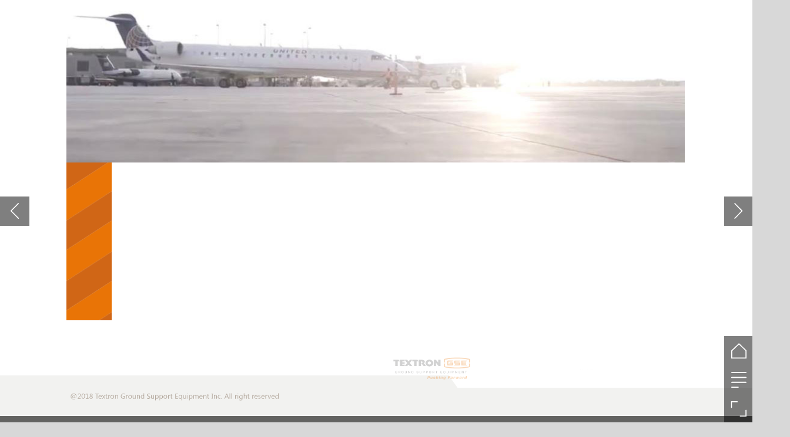

--- FILE ---
content_type: text/html; charset=UTF-8
request_url: https://airport.nridigital.com/air_apr19/textron
body_size: 37246
content:
<!DOCTYPE html><html lang="en"><!--

powered by
         _    _ _____
        | |  | | ____|
        | |__| | |__  _ __ ___   __ _  __ _
        |  __  |___ \| '_ ` _ \ / _` |/ _` |
        | |  | |___) | | | | | | (_| | (_| |
        |_|  |_|____/|_| |_| |_|\__,_|\__, |
                                       __/ |
                       www.h5mag.com  |___/

--><head><script type="text/javascript" src="/system/js/2.14.14E_gwtgf/ui.js"></script><script type="text/javascript" src="/system/js/2.14.14E_gwtgf/libs.js" charset="utf-8"></script><script>
		function waitForVariable(variableName) {
			return new Promise(function(resolve, reject) {
				let interval = setInterval(function() {
					let str = variableName.split(".");
					let obj = window;
					for (let i = 0; i < str.length; i++) {
						if (!obj) return null;
						obj = obj[str[i]];
					}

					if (obj) {
						clearInterval(interval);
						resolve();
					}
				}, 30);
			});
		}
	</script><meta charset="utf-8" /><meta name="generator" content="H5mag Version 2.14.14E_gwtgf" /><script type="text/javascript" class="ie-viewport-fix">(function() {
 if ("-ms-user-select" in document.documentElement.style && navigator.userAgent.match(/IEMobile/)) {
 var msViewportStyle = document.createElement("style");
 msViewportStyle.appendChild(document.createTextNode("@-ms-viewport{width:480px!important}"));
 document.getElementsByTagName("head")[0].appendChild(msViewportStyle);
 }
	})();</script><meta name="viewport" content="width=device-width,initial-scale=1" /><meta name="description" content="KEEPING RAMP OPERATIONS MOVING FORWARD Every Textron GSE vehicle is backed by the expertise and resources of Textron—a Fortune 250 company with a long history of global aviation leadership. Building on this strong foundation, we deliver a full line of industry-leading vehicles and dedicated support to airports around the world.  TUG Featured Product ALPHA 4  The TUG ALPHA 4 is the ideal tractor to handle pushback and towing requirements for aircraft up to the Airbus A340 and Boeing 747. All components of th" /><meta property="og:image" content="https://airport.nridigital.com/airport/air_apr19/textron/275471/__screenshot.2048_0_1.jpg" /><meta property="og:image:width" content="300" /><meta property="og:image:height" content="200" /><meta property="og:image:type" content="image/jpeg" /><meta property="og:title" content="Textron - Airport Industry Review | Issue 42 | April 2019" /><meta property="og:url" content="https://airport.nridigital.com/air_apr19/textron" /><meta property="og:description" content="KEEPING RAMP OPERATIONS MOVING FORWARD Every Textron GSE vehicle is backed by the expertise and resources of Textron—a Fortune 250 company with a long history of global aviation leadership. Building on this strong foundation, we deliver a full line of industry-leading vehicles and dedicated support to airports around the world.  TUG Featured Product ALPHA 4  The TUG ALPHA 4 is the ideal tractor to handle pushback and towing requirements for aircraft up to the Airbus A340 and Boeing 747. All components of th" /><meta name="twitter:card" content="summary_large_image" /><meta name="twitter:url" content="https://airport.nridigital.com/air_apr19/textron" /><meta name="twitter:title" content="Textron - Airport Industry Review | Issue 42 | April 2019" /><meta name="twitter:image" content="https://airport.nridigital.com/airport/air_apr19/textron/275471/__screenshot.2048_0_1.jpg" /><meta name="twitter:description" content="KEEPING RAMP OPERATIONS MOVING FORWARD Every Textron GSE vehicle is backed by the expertise and resources of Textron—a Fortune 250 company with a long history of global aviation leadership. Building on this strong foundation, we deliver a full line of industry-leading vehicles and dedicated support to airports around the world.  TUG Featured Product ALPHA 4  The TUG ALPHA 4 is the ideal tractor to handle pushback and towing requirements for aircraft up to the Airbus A340 and Boeing 747. All components of th" /><link rel="stylesheet" type="text/css" href="/system/css/2.14.14E_gwtgf/cd2570ced682/project-print.css" media="print"/><link rel="stylesheet" type="text/css" href="/system/css/2.14.14E_gwtgf/print.css" media="print"/><link rel="stylesheet" type="text/css" href="/system/css/2.14.14E_gwtgf/core.css" media="screen"/><style type="text/css" class="inlinecss">*,*:before,*:after{-moz-box-sizing:border-box;-webkit-box-sizing:border-box;box-sizing:border-box;margin:0;padding:0}html{font-size:16px;height:100vh;line-height:1.5em}iframe{border:none;display:block}html,button,input,select,textarea{color:#333;font-family:Helvetica,Arial,sans-serif}a,a:visited,body:not(.nohover,.edit) a:hover{color:#000}body #container #articleBrowser .area-section > a,body #container #articleBrowser .area-section > .h5scroll-wrap > a,body #container #articleBrowser .area-section > .editable > a,a.protolink,.article-mobile-title .title{text-decoration:none}body > .passepartout,html.mobile{bottom:0;left:0;overflow:hidden;position:absolute;right:0;top:0}body.ipad > .passepartout{position:fixed}body:not(.edit).no-zoom .passepartout,body:not(.edit).no-zoom #container,body:not(.edit).no-zoom #container article,figure iframe,.mobile #container{max-height:100%}body.small-portrait.no-zoom #navArticles{max-width:480px}body.small-portrait{bottom:env(safe-area-inset-bottom)}ul,ol{padding-left:1em}.example-for-stylist ul,.example-for-stylist ol{padding-left:0}h1,h2,h3,h4,h5,h6{font-weight:normal}h1{font-size:2rem;line-height:1.1em}h2{font-size:1.6rem;line-height:1.2em} h3{font-size:1.4rem;line-height:1.2em}h4,h5,h6{font-size:1rem;font-weight:bold;line-height:1.3846em}dt{font-weight:bold}dd{margin-bottom:10px}.fullwidthheight{height:100%;width:100%}.clear{clear:both} .hidden,.meta,.nestedtocitem,.nestedtocitem.active,.pageDetails,time.latest-update,time.published,.honp,body.edit #container > .cssNavigator,body.hidden-navigation #container > .cssNavigator,.area.aftereffect > img, .chapter,.article-mobile-title,body.print article .area.instagram,body.print article .area.iframe,body.print article .area.facebook,body.print article .area.soundcloudwidget,body.print article .area.twitterwidget,.articleIndex,.articleSearchIndex,.videoEmbed iframe,.videoFrame .outer,.videoFrame > video,.stretchPosterframe .posterframe.disabled .buttonContainer,.h5-plays-in-view.no-spinner .spinner-node.overlay{display:none}.active,.visible{display:block}figure{display:inline-block;overflow:hidden;vertical-align:top}figure.vrimage{height:300px}.IE8 figure a,.IE9 figure a{display:inline-block}figure.image img,figure.image svg{height:auto;max-width:100%;width:100%}figure.image svg{display:inline-block;vertical-align:middle}body.print article section figure{font-size:0}body.print article section,body.print article img{border-width:0}.feedbackForm .field{color:#3c4257;font-size:10pt;margin-bottom:15px;word-wrap:break-word}.feedbackForm h2{margin-bottom:20px}.feedbackForm .field label{display:inline-block;line-height:20px;margin-bottom:5px;width:100%;word-wrap:break-word}.feedbackForm .field .text-input input{-webkit-appearance:none;border:1px;border-radius:4px;box-shadow:RGBA(60,66,87,0.17) 0px 0px 0px 1px;line-height:15px;padding:8px 12px;width:100%}.feedbackForm .field select{-moz-appearance:none;-webkit-appearance:none;appearance:none;background-color:#FFF;border:1px;border-radius:4px;box-shadow:RGBA(60,66,87,0.17) 0px 0px 0px 1px;cursor:pointer;padding:8px 9px;width:100%}.feedbackForm .field .feedback-select-input::after{background-image:url(/static/img/shared/studio/dropdown-outline-grey.svg);background-position:center center;background-repeat:no-repeat;content:"";display:inline-block;height:25px;margin-left:-30px;margin-top:3px;pointer-events:none;position:absolute;width:30px}.feedbackForm .field textarea{border:1px;border-radius:4px;box-shadow:RGBA(60,66,87,0.17) 0px 0px 0px 1px;padding:8px 9px}.required-info-feedback{font-size:8pt}.feedback-drag-question,.rating-stars ul > li.star,.has-href,.link{cursor:pointer}.feedbackForm .button{border:1px;border-radius:4px;min-height:35px;text-align:center;width:220px}.feedbackForm .green{background:#2ECC71;color:#FFF;font-family:Helvetica,Arial,sans-serif;font-size:16px;height:auto;line-height:normal;margin-bottom:10px;margin-top:10px;min-height:35px;padding-bottom:10px;padding-top:10px;transition:background-color 0.5s,box-shadow 0.5s;width:100%}.feedbackForm .green:hover{background:#2AB764}.stars{margin-top:3px}.rating-list ul{-webkit-user-select:none;list-style-type:none;padding:0;user-select:none}.rating-list ul > li{display:inline-block;font-size:22pt;margin-right:5px}.rating-stars ul > li.star > i.fa{color:#ccc}.star-hover,.rating-like-dislike li:hover{color:#FFCC36}.rating-stars ul > li.star.selected > i.icon-star{color:#FF912C !important}.rating-like-dislike li.selected .like-dislike{background-color:#FF912C}.feedbackForm .highlight-error{box-shadow:RGBA(255,0,0,0.17) 0px 0px 2px 3px !important}.feedbackForm .error{color:red}.checkbox input{box-shadow:none !important}#feedback-form-thank-you{text-align:center;width:100%}.empty-data-element-bg{background-color:#FFF;font-family:'Source Sans Pro','Helvetica','Arial',sans-serif;height:100%;padding:16px;width:100%}.empty-data-information{background-color:#F7F9FC;border:1px dashed #DDE5EE;height:100%;padding:16px}.empty-data-information .placeholder-img{display:block !important;margin-left:auto;margin-right:auto;margin-top:20px}.empty-data-information h4{color:#333333;font-weight:normal;margin-bottom:10px;text-align:center}.empty-data-information select{display:block;font-size:10pt;margin-bottom:10px;margin-left:auto;margin-right:auto;max-width:170px;width:100%}.empty-data-information p{color:#8E8E8E;font-size:9pt;margin-bottom:15px;padding-left:20px;padding-right:20px;text-align:center}.empty-data-information a{color:#41ABD6FF}.empty-data-information a:hover{color:#348aad !important}.like-dislike{background-color:#3c4257;background-repeat:no-repeat;background-size:contain;cursor:pointer;display:block;height:25px;margin-right:10px;width:25px}.custom-icon-like{-webkit-mask:url(/static/img/shared/like.svg) no-repeat center center;-webkit-mask-size:contain;mask:url(/static/img/shared/like.svg) no-repeat center center;mask-size:contain}.custom-icon-dislike{-webkit-mask:url(/static/img/shared/dislike.svg) no-repeat center center;-webkit-mask-size:contain;mask:url(/static/img/shared/dislike.svg) no-repeat center center;mask-size:contain}.custom-checkbox label{-moz-user-select:none;-webkit-box-orient:vertical;-webkit-user-select:none;color:var(--deep-blue);cursor:pointer;height:20px;line-height:1em;overflow:hidden;text-overflow:ellipsis;white-space:nowrap}.custom-checkbox input[type='checkbox']{-moz-appearance:none;-o-appearance:none;-webkit-appearance:none;appearance:none;background-color:#d4d7db;bottom:1px;cursor:pointer;height:20px;margin-right:11px;margin-top:1px;position:relative;vertical-align:middle;width:20px}.custom-checkbox input[type='checkbox']:checked{background-color:#429BC8}.custom-checkbox input[type='checkbox']:checked:before{color:#FFF !important;content:'\2713';display:block;font-family:'system-ui',EmptyFont2;font-size:14px;font-weight:bold;line-height:18px;text-align:center;width:100%}.multiple-choice-answer{align-items:center;display:flex;margin-top:10px}.multiple-choice-answer label{border:#3c4257 1.5pt solid;border-radius:50px;cursor:pointer;display:inline-block;height:23px;width:23px}.multiple-choice-answer input[type="radio"]{-moz-appearance:none;-webkit-appearance:none;appearance:none;background-clip:content-box;border:#274779FF 1.2pt solid;border-radius:50px;cursor:pointer;display:inline-block;flex:none;height:20px;padding:2px;width:20px}.multiple-choice-answer input[type="radio"]:checked{background-color:#274779FF}.multiple-choice-answer p{display:inline-block;margin-left:20px}@keyframes h5-rotate-fully{0%}25%{opacity:0.7}100%{transform:rotate(360deg)}#container > .cssNavigator{background-color:black;bottom:0;height:45px;position:absolute;width:100%}#container > .cssNavigator .home{background:url(/static/img/theme/dark/navigation-bar.svg) 0 -45px no-repeat;display:inline-block;height:45px;margin-left:20px;width:45px}#container > .cssNavigator .prev{background:url(/static/img/theme/dark/navigation-bar.svg) -180px -45px no-repeat;display:block;height:45px;position:absolute;right:75px;top:0;width:45px}#container > .cssNavigator .next{background:url(/static/img/theme/dark/navigation-bar.svg) -225px -45px no-repeat;height:45px;position:absolute;right:20px;top:0;width:45px}#container > .cssNavigator .logo{background:url(/static/img/theme/dark/navigation-bar.svg) -270px -45px no-repeat;height:45px;left:50%;margin-left:-23px;position:absolute;top:0;width:45px}body.top-navigation #container > .cssNavigator{bottom:auto;top:0px}body.theme-light #container > .cssNavigator{background-color:#FFF;color:#979797}body.theme-light #container > .cssNavigator .home,body.theme-light #container > .cssNavigator .logo,body.theme-light #container > .cssNavigator .next,body.theme-light #container > .cssNavigator .prev{background-image:url(/static/img/theme/light/navigation-bar.svg)}body.theme-medium #container > .cssNavigator{background-color:#eee;color:#505050}body.theme-medium #container > .cssNavigator .home,body.theme-medium #container > .cssNavigator .logo,body.theme-medium #container > .cssNavigator .next,body.theme-medium #container > .cssNavigator .prev{background-image:url(/static/img/theme/medium/navigation-bar.svg)}:root{--min-popup-border-offset:20px;--studio-sprite:url(/static/img/shared/studio/studio-sprite24.svg)}.theme-light{--navigation-background-color:#FFF;--navigation-background-image:url('/static/img/theme/light/navigation-bar.svg');--navigation-icon-color:#545454;--navigation-icon-color-active:#272727;--navigation-icon-color-disabled:#ACACAC}.overlay-navigation.theme-light{--navigation-background-color:rgba(255,255,255,0.5)}.IE8.theme-light{--navigation-background-image:url('/static/img/theme/light/navigation-bar.png')}.theme-medium{--navigation-background-color:#EEE;--navigation-background-image:url('/static/img/theme/medium/navigation-bar.svg');--navigation-icon-color:#545454;--navigation-icon-color-active:#272727;--navigation-icon-color-disabled:#ACACAC}.overlay-navigation.theme-medium{--navigation-background-color:rgba(238,238,238,0.5)}.IE8.theme-medium{--navigation-background-image:url('/static/img/theme/medium/navigation-bar.png')}.theme-dark{--navigation-background-color:#000;--navigation-background-image:url('/static/img/theme/dark/navigation-bar.svg');--navigation-icon-color:#979797;--navigation-icon-color-active:#FFFFFF;--navigation-icon-color-disabled:#3E3E3E}.overlay-navigation.theme-dark{--navigation-background-color:rgba(0,0,0,0.5)}.IE8.theme-dark{--navigation-background-image:url('/static/img/theme/dark/navigation-bar.png')}html{--navigation-height:45px}@viewport{height:extend-to-zoom 600px;width:extend-to-zoom 500px}html{background-color:rgb(216,216,216);min-height:100%;touch-action:pan-y pinch-zoom double-tap-zoom}html *{touch-action:pan-y pinch-zoom double-tap-zoom}.area-section,#articleIndex,#articleSearchIndex{-webkit-overflow-scrolling:touch}body.iphone .area-root > *,body.iphone #articleIndex > *,body.iphone #articleSearchIndex > *{-webkit-transform:translate3d(0,0,0)}body{-moz-osx-font-smoothing:grayscale;-webkit-font-smoothing:antialiased;background-color:rgb(216,216,216)}body{overflow-x:hidden;overflow-y:hidden}iframe{max-width:100%;width:100%}.navArticles *:focus{outline:none}body.active-keyboard-navigation *:focus,body.active-keyboard-navigation figure:focus-within{outline:Highlight auto 1px;outline:-webkit-focus-ring-color auto 1px}body:not(.active-keyboard-navigation) .h5scroll-wrap:focus,body:not(.active-keyboard-navigation) .area-root:focus,body:not(.active-keyboard-navigation) article:focus,[tabindex="-1"]:focus{outline:0 !important}#container{-moz-transform-origin:0 0;-ms-transform-origin:0 0;-webkit-transform-origin:0 0;overflow:hidden;position:absolute;transform-origin:0 0;z-index:0}body.hide_scrollbars_while_loading #container,body>#loader.removed,body>#editLoader.removed{opacity:0}#container.bigzoom{-moz-font-smoothing:antialiased;-ms-font-smoothing:antialiased;-webkit-font-smoothing:antialiased;font-smoothing:antialiased}#articleBrowser{bottom:var(--navigation-height);overflow:hidden;position:absolute;top:0;width:100%}body.no-zoom #articleBrowser{max-height:calc(100% - var(--navigation-height))}.top-navigation #articleBrowser{bottom:0;top:var(--navigation-height)}#articles{-webkit-transform:translate3d('1px',0,0);-webkit-transition-duration:0.5s;-webkit-transition-property:-webkit-transform;-webkit-transition-timing-function:ease-out;bottom:0;overflow:clip;position:absolute;top:0;width:100%}article{-moz-transform-style:preserve-3d;-ms-transform-style:preserve-3d;-webkit-transform:translate3d('1px',0,0);-webkit-transform-style:preserve-3d;background:#fff;height:100%;overflow:hidden;position:absolute;transform-style:preserve-3d}article > .wrapper,.stretchPosterframe .buttonPlay,.videoEmbedPosterframe .posterframe img{width:100%}article .area{background-position:center center;background-repeat:no-repeat;background-size:cover}body.mobile.iphone .append-here,body.small-portrait div#container,.h5-vertical-video .scaler{height:100%}article .area > section:has(ul,ol),article .area > .append-here,article .area > .protolink,article .area > .protolink > .append-here,article .area > .h5scroll-wrap > .append-here,article .area > .h5scroll-wrap > .protolink,article .area > .h5scroll-wrap > .protolink > .append-here{display:flow-root;height:100%}body.no-flow-root article .area > .append-here,body.no-flow-root article .area > .protolink,body.no-flow-root article .area > .protolink > .append-here,body.no-flow-root article .area > .h5scroll-wrap > .append-here,body.no-flow-root article .area > .h5scroll-wrap > .protolink,body.no-flow-root article .area > .h5scroll-wrap > .protolink > .append-here{; padding-top:1px;display:block;height:100%;margin-top:-1px} body.IE .area > .protolink,body.IE .area > .protolink > .append-here{margin-top:0;padding-top:0}.area-root img{display:inline-block;height:auto;max-width:100%;width:auto}.area.aftereffect img,article .area.instagram iframe{height:100%;width:100%}.area.aftereffect .append-here,.area.aftereffect .append-here .h5-ae-animation-container{height:100%;position:relative;width:100%}.inset,.textbox.inset{background-color:#ddd;padding:15px;width:240px}.inset h2,.inset h3,.inset h4,.inset h5,.inset h6{margin:0 0 10px 0}.topleft{left:0;top:0}.topcenter{top:0}.topright{right:0;top:0}.middleleft{left:0}.middleright{right:0}.bottomleft{bottom:0;left:0}.bottomcenter{bottom:0}.bottomright{bottom:0;right:0}.area-root{height:100%;overflow-x:hidden;overflow-y:auto;position:relative}.floatLeft{float:left;margin:0 20px 20px 0}.floatRight{float:right;margin:0 0 20px 20px}.clear{clear:both}.clearLeft{clear:left}.clearRight{clear:right}body{background-color:rgb(216,216,216)}#galleryContainer{height:85%;max-height:744px;max-width:1152px;opacity:0;overflow:hidden;position:absolute;top:0;width:85%;z-index:100}#articles{overflow:clip}article{display:block;position:relative}.body{overflow:auto}.cover .body{position:absolute}.cover .body.top{height:100%;left:0px;top:0px;width:100%}body.small-landscape-pseudo div#container{width:100%}body.small-portrait{-moz-text-size-adjust:none;-ms-text-size-adjust:100%;-webkit-text-size-adjust:none;background:#fff;bottom:0;display:block;font-size:1em;left:0;position:fixed;right:0;text-align:left;text-size-adjust:none;top:0}.article-mobile-title{background-color:#fff;border-bottom:1px solid #ddd;min-height:40px;overflow:hidden;padding:4px 4%}.article-mobile-title .toc{-webkit-mask-box-image:url(/static/img/mobile/icon-toc.png);background-color:rgba(0,0,0,0.6);background-size:100%;display:block;float:right;height:21px;margin-left:10px;margin-top:4px;mask-box-image:url(/static/img/mobile/icon-toc.png);text-indent:-9999em;width:21px}.article-mobile-title .toc.disabled{background-color:#e5e3e1}.article-mobile-title .title .editionTitle{display:inline-block;line-height:32px}.article-mobile-title .icon{height:32px;margin:4px 10px 4px 0;vertical-align:top;width:auto}.ie_basic_image_width_test{width:6px}.block_scroll{overflow:hidden !important;overflow-x:hidden !important;overflow-y:hidden !important}body #container #articleBrowser .area.textbox > section > p:last-child,body #container #articleBrowser .area.textbox > a > section > p:last-child{margin-bottom:0}.spinner-node.overlay{background:black;background-color:rgba(0,0,0,0.3);left:0;position:absolute;top:0;z-index:1}article .area.iframe{height:300px;height:300px}article .area.iframe .blockwrapper > a{background-color:white;display:flex;flex-direction:column;height:100%;justify-content:center;outline:3px #c9c9c9 dashed;outline-offset:-15px;padding:30px;text-align:center;text-decoration:none;width:100%}article .area.iframe .blockwrapper > a p.link{margin:0;text-decoration:underline}article .area.iframe .blockwrapper > a span.warning{background-color:white;color:#c9c9c9;display:inline-block;font-size:12px;margin-top:10px;text-decoration:none !important}html{--toc-active-background-color:#333;--toc-active-font-color:#fff;--toc-background-color:#eee;--toc-font:"Helvetica","Arial",sans-serif;--toc-font-color:#000;--toc-font-size:16px;--toc-font-weight:normal;--toc-hover-background-color:#ccc;--toc-hover-font-color:#000;--toc-line-color:#ccc}.articleListing{display:block;max-height:800px;overflow:scroll;position:absolute;top:-1000px}#articleIndex,#articleSearchIndex{background-color:var(--toc-background-color);display:none;left:0;overflow-x:hidden;overflow-y:auto;position:absolute;top:0;width:300px;z-index:20}#articleSearchIndex{z-index:25}#articleIndex li:not(.hidden),#articleSearchIndex li:not(.hidden){display:block;font-size:var(--toc-font-size);font-weight:var(--toc-font-weight);height:70px;list-style-type:none}#container #articleIndex ul li,#container #articleSearchIndex ul li{font-family:var(--toc-font)}#articleIndex li.nesting-level-2,#articleSearchIndex li.nesting-level-2{display:none}#articleIndex li a,#articleSearchIndex li a{border-bottom:solid 1px var(--toc-line-color);color:var(--toc-font-color);display:block;height:100%}body:not(.nohover) #articleIndex li:not(.active) a:hover,body:not(.nohover) #articleSearchIndex li:not(.active) a:hover{background-color:var(--toc-hover-background-color);color:var(--toc-hover-font-color)}#articleIndex li.active a,#articleSearchIndex li.active a{background-color:var(--toc-active-background-color);color:var(--toc-active-font-color);cursor:default}#articleIndex li a .imagecontainer,#articleSearchIndex li a .imagecontainer{background-position:center center;background-repeat:no-repeat;background-size:cover;display:inline-block;height:100%;overflow:hidden;vertical-align:middle;width:30%}#articleIndex li a .text,#articleSearchIndex li a .text{display:inline-block;max-height:100%;overflow:hidden;padding:0 15px;text-overflow:ellipsis;vertical-align:middle;width:70%}#articleOverlay{background-color:#000;bottom:45px;display:none;left:0;opacity:0;position:absolute;right:0;top:0;z-index:5}.top-navigation #articleOverlay{bottom:0;top:45px}.overlay-navigation #articleOverlay,.hidden-navigation #articleOverlay{bottom:0;top:0}body:not(.edge) video[controls]{transform:translateZ(0)}.videoEmbed{display:none;margin-left:50%;position:absolute;top:20%;width:70%;z-index:100}.videoEmbedPosterframe{background:#f5f5f5;cursor:pointer;height:auto;margin-bottom:0;padding:20px}.videoEmbedPosterframe.uploaded{cursor:default;z-index:0}.videoEmbedPosterframe img{display:block;margin:0}.videoEmbedPosterframe .posterframe{display:grid;float:left;grid-template-areas:"video";height:auto;margin-right:10px;overflow:hidden;position:relative;text-align:center;width:110px}.videoEmbedPosterframe .posterframe > *{grid-area:video}.videoEmbedPosterframe .buttonPlay{left:0;position:absolute;top:35%}.videoEmbedPosterFrame .buttonContainer,.stretchPosterframe .buttonContainer{height:30%;position:absolute;text-align:center;top:35%;width:100%}.videoEmbedPosterFrame .buttonContainer button{background:none;border:none;height:100%}.videoEmbedPosterFrame .buttonContainer img.buttonPlay{display:inline;height:100%;max-height:100%;position:static;width:auto}.videoEmbedPosterframe .posterframe > .video-js{padding-top:initial;position:absolute}.videoEmbedPosterframe .mp4video{display:none;height:auto;width:100%}.stretchPosterframe{background:transparent;padding:0}.stretchPosterframe .posterframe{float:none;height:100%;margin-right:0;width:100%}.stretchPosterframe .posterframe.disabled::after{background-color:rgba(212,212,212,0.7);bottom:0;content:'';cursor:default;left:0;position:absolute;right:0;top:0}.stretchPosterframe .buttonContainer button{aspect-ratio:1/1;background:none;border:none;height:100%}.stretchPosterframe .buttonContainer img.buttonPlay{background-image:url('/static/img/shared/video-playbutton.svg');background-position:center;background-repeat:no-repeat;background-size:contain;display:inline;height:100%;max-height:100%;position:static;width:100%}.stretchPosterframe .posterFrame{height:auto;width:100%}.h5-vertical-video .scaler .posterFrame{height:100%;object-fit:cover}body.medium-landscape .videoEmbedPosterframe.uploaded.autoplay .posterframe img,body.medium-portrait .videoEmbedPosterframe.uploaded.mp-autoplay .posterframe img,body.small-portrait .videoEmbedPosterframe.uploaded.sp-autoplay .posterframe img{left:0;position:absolute;top:0;z-index:1}body.medium-landscape.take-screenshot .videoEmbedPosterframe.uploaded.autoplay .posterframe img,body.medium-portrait.take-screenshot .videoEmbedPosterframe.uploaded.mp-autoplay .posterframe img,body.small-portrait.take-screenshot .videoEmbedPosterframe.uploaded.sp-autoplay .posterframe img{z-index:0}.videoEmbedPosterframe .posterframe table td img{width:auto}body.hide_scrollbars_while_loading{height:100%;overflow:hidden;width:100%}body>#loader,body>#editLoader{background:#d8d8d8;height:100%;left:0;opacity:1;position:fixed;top:0;transition:opacity 0.3s ease-in;width:100%;z-index:10000}body>#loader{background:rgb(238,238,243)}body>#editLoader{background:#d8d8d8}body>#loader .spinner,body>#editLoader .spinner{border-radius:100%;display:block;height:220px;left:50%;margin:-110px 0 0 -110px;overflow:hidden;position:absolute;top:50%;width:220px}body>#loader .spinner,body>#editLoader .spinner,body>#loader .logo,body>#editLoader .logo{background-color:white}body>#loader .spinner > div,body>#editLoader .spinner > div{-webkit-animation:h5-rotate-fully 1.0s infinite linear;animation:h5-rotate-fully 1.0s infinite linear;background-clip:padding-box;background-size:100% 100%;border:1px rgba(255,255,255,0) solid;border-radius:100%;height:208px;left:50%;margin:-104px 0 0 -104px;overflow:hidden;position:absolute;top:50%;width:208px}img.spinner{-webkit-animation:h5-rotate-fully 1.0s infinite linear;animation:h5-rotate-fully 1.0s infinite linear}body>#loader .logo,body>#editLoader .logo{border-radius:50%;height:196px;left:50%;line-height:180px;margin:-98px 0 0 -98px;position:absolute;text-align:center;top:50%;width:196px;z-index:1}body.IE8>#loader .circle,body.IE9>#loader .circle{background-color:transparent;background-image:url(/static/img/desktop/ie_spinner_background.png);display:block;height:220px;left:50%;margin:-110px 0 0 -110px;overflow:hidden;position:absolute;top:50%;width:220px}body.IE8>#loader .circle .logo,body.IE9>#loader .circle .logo{background-color:transparent;border-radius:0}body.IE8>#loader .circle .spinnerImage,body.IE9>#loader .circle .spinnerImage{bottom:18px;left:50%;margin-left:-12px;position:absolute}body>#loader .logo img,body>#editLoader .logo img{-ms-transform:translate(-50%,-50%);-webkit-transform:translate(-50%,-50%);border:0;height:auto;left:50%;max-height:100px;max-width:140px;position:absolute;top:50%;transform:translate(-50%,-50%);width:auto} html{--navigation-height:0px};body.edit.medium-landscape{--visible-artboard-width:1280px;--visible-artboard-height:700px;--bleed-offset-left:0px;--bleed-offset-right:0px;--bleed-offset-top:0px}body.edit.medium-landscape .container{min-width:1280px;min-height:700px}body.edit.medium-landscape #container{width:1280px;height:700px}body.edit.hidebleed.medium-landscape{--visible-artboard-width:960px;--visible-artboard-height:655px;--bleed-offset-left:160px;--bleed-offset-right:160px;--bleed-offset-top:23px}body.edit.hidebleed.medium-landscape #container{width:960px;height:655px}body.edit.hidebleed.medium-landscape #articleBrowser{width:1280px;height:700px;top:-23px;left:-160px} @media screen and (min-width:481px) and (min-height:400px) and (orientation:landscape){:root{--visible-artboard-width:1280px;--visible-artboard-height:700px;--bleed-offset-left:160px;--bleed-offset-right:160px}#container{width:1280px;height:700px;margin:0}body.edit #container{height:700px}body.noscript #container{top:50%;left:50%;margin-top:-350px;margin-left:-640px}body #articleBrowser{height:700px}body.edit #articleBrowser{height:auto}body.mobile #articleBrowser,body.ipad #articleBrowser{max-height:calc(100% - 0px)}#container > .cssNavigator .home{margin-left:148px}#container > .cssNavigator .prev{right:203px}#container > .cssNavigator .next{right:148px}} body.edit.medium-portrait{--visible-artboard-width:768px;--visible-artboard-height:1024px;--bleed-offset-left:0px;--bleed-offset-right:0px;--bleed-offset-top:0px}body.edit.medium-portrait .container{min-width:768px;min-height:1024px}body.edit.medium-portrait #container{width:768px;height:1024px}body.edit.hidebleed.medium-portrait{--visible-artboard-width:768px;--visible-artboard-height:820px;--bleed-offset-left:0px;--bleed-offset-right:0px;--bleed-offset-top:102px}body.edit.hidebleed.medium-portrait #container{width:768px;height:820px}body.edit.hidebleed.medium-portrait #articleBrowser{width:768px;height:1024px;top:-102px;left:-0px} @media screen and (min-width:481px) and (min-height:480px) and (orientation:portrait){:root{--visible-artboard-width:768px;--visible-artboard-height:1024px;--bleed-offset-left:0px;--bleed-offset-right:0px}#container{width:768px;height:1024px;margin:0}body.edit #container{height:1024px}body.noscript #container{top:50%;left:50%;margin-top:-512px;margin-left:-384px}} body.edit.small-portrait{--visible-artboard-width:480px;--visible-artboard-height:710px;--bleed-offset-left:0px;--bleed-offset-right:0px;--bleed-offset-top:0px}body.edit.small-portrait .container{min-width:480px;min-height:710px}body.edit.small-portrait #container{width:480px;height:710px} @media screen and (max-width:480px),(min-width:481px) and (max-height:399px) and (orientation:landscape){:root{--visible-artboard-width:480px;--visible-artboard-height:710px;--bleed-offset-left:0px;--bleed-offset-right:0px}#container{width:480px;height:710px;margin:0}body.edit #container{height:710px}body.noscript #container{top:50%;left:50%;margin-top:-355px;margin-left:-240px}} body.small-portrait #container .area.textbox.style_TEXT_bodytext P,body.small-portrait #container .area.textbox.style_TEXT_bodytext UL,body.small-portrait #container .area.textbox.style_TEXT_bodytext OL,body.small-portrait #container .area.textbox.style_TEXT_bodytext TABLE{font-family:"Lato";font-size:22px;font-weight:200;line-height:1.5}body.medium-landscape #container .area.textbox.style_TEXT_bodytext P,body.medium-landscape #container .area.textbox.style_TEXT_bodytext UL,body.medium-landscape #container .area.textbox.style_TEXT_bodytext OL,body.medium-landscape #container .area.textbox.style_TEXT_bodytext TABLE,body.medium-portrait #container .area.textbox.style_TEXT_bodytext P,body.medium-portrait #container .area.textbox.style_TEXT_bodytext UL,body.medium-portrait #container .area.textbox.style_TEXT_bodytext OL,body.medium-portrait #container .area.textbox.style_TEXT_bodytext TABLE{font-family:"Lato";font-weight:200;line-height:1.5}body.medium-landscape #container .area.headline.style_HEADER_eventPopupBoxHeader{background-color:rgb(246,246,246);border-color:rgb(0,255,0);border-radius:0;border-style:solid;border-width:0 0 2px;padding:10px 20px;width:100%}body.medium-landscape #container .area.headline.style_HEADER_eventPopupBoxHeader H1{color:rgb(29,29,27);font-family:"Source Sans Pro";font-size:20px;font-weight:900}body.medium-portrait #container .area.headline.style_HEADER_eventPopupBoxHeader{background-color:rgb(246,246,246);border-color:rgb(0,255,0);border-radius:0;border-style:solid;border-width:0 0 2px;margin-top:0;padding-bottom:16px;padding-left:16px;padding-top:16px}body.medium-portrait #container .area.headline.style_HEADER_eventPopupBoxHeader H1{font-family:"Source Sans Pro";font-size:22px;font-weight:normal}body.small-portrait #container .area.headline.style_HEADER_eventPopupBoxHeader{background-color:rgb(230,230,230);border-color:rgb(0,255,0);border-radius:0;border-style:solid;border-width:0 0 2px;padding:10px 20px 10px 40px}body.small-portrait #container .area.headline.style_HEADER_eventPopupBoxHeader H1{color:rgb(29,29,27);font-family:"Source Sans Pro";font-size:16px;font-weight:600;line-height:17.6px;text-transform:uppercase}body.medium-landscape #container .area.textbox.style_TEXT_eventPopupTextBox{border-radius:0;margin-left:0;margin-right:0;margin-top:20px;padding:0 20px 20px;width:239px}body.medium-landscape #container .area.textbox.style_TEXT_eventPopupTextBox P{background-color:transparent;color:rgb(29,29,27);font-family:"Source Sans Pro";font-size:15px;font-weight:normal;margin-bottom:16px}body.medium-landscape #container .area.textbox.style_TEXT_eventPopupTextBox UL,body.medium-landscape #container .area.textbox.style_TEXT_eventPopupTextBox OL,body.medium-landscape #container .area.textbox.style_TEXT_eventPopupTextBox TABLE{color:rgb(29,29,27);font-family:"Source Sans Pro";font-size:15px;font-weight:normal}body.medium-landscape #container .area.textbox.style_TEXT_eventPopupTextBox SECTION{-moz-column-count:1;-moz-column-gap:50px;-ms-column-count:1;-ms-column-gap:50px;-o-column-count:1;-o-column-gap:50px;-webkit-column-count:1;-webkit-column-gap:50px;column-count:1;column-gap:50px}body.small-portrait #container .area.textbox.style_TEXT_eventPopupTextBox{border-radius:0;margin-left:40px;margin-right:auto;margin-top:20px;padding:0 0 30px}body.small-portrait #container .area.textbox.style_TEXT_eventPopupTextBox P{background-color:transparent;color:rgb(255,255,255);font-family:"Source Sans Pro";font-size:15px;font-weight:normal;line-height:21px}body.small-portrait #container .area.textbox.style_TEXT_eventPopupTextBox UL,body.small-portrait #container .area.textbox.style_TEXT_eventPopupTextBox OL,body.small-portrait #container .area.textbox.style_TEXT_eventPopupTextBox TABLE{color:rgb(255,255,255);font-family:"Source Sans Pro";font-size:15px;font-weight:normal;line-height:21px}body.medium-portrait #container .area.textbox.style_TEXT_eventPopupTextBox{border-radius:0;margin-bottom:16px;margin-left:16px;margin-top:16px}body.medium-portrait #container .area.textbox.style_TEXT_eventPopupTextBox P{font-family:"Source Sans Pro";font-size:15px;font-weight:normal;margin-bottom:10px}body.medium-portrait #container .area.textbox.style_TEXT_eventPopupTextBox UL,body.medium-portrait #container .area.textbox.style_TEXT_eventPopupTextBox OL,body.medium-portrait #container .area.textbox.style_TEXT_eventPopupTextBox TABLE{font-family:"Source Sans Pro";font-size:15px;font-weight:normal}body.small-portrait #container .style_SECTION_eventButtonFrame{background-color:transparent;border-color:rgb(0,255,0);border-radius:0;border-style:solid;margin:20px 40px 20px auto;position:absolute;right:0px;vertical-align:top}body.small-portrait #container .style_SECTION_eventButtonFrame:hover,body.medium-landscape #container .style_SECTION_eventButtonFrame:hover{background-color:rgb(0,255,0)}body.medium-landscape #container .style_SECTION_eventButtonFrame{background-color:rgb(246,246,246);border-color:rgb(0,255,0);border-radius:0;border-style:solid;border-width:2px;margin-bottom:20px;margin-left:20px;margin-right:0px;width:110px}body.medium-portrait #container .style_SECTION_eventButtonFrame{border-color:rgb(0,255,0);border-radius:0;border-style:solid;border-width:2px;margin-bottom:16px;margin-left:16px;width:130px}body.medium-portrait #container .area.textbox.style_TEXT_eventButtonText{border-radius:0;width:auto}body.medium-portrait #container .area.textbox.style_TEXT_eventButtonText P,body.medium-portrait #container .area.textbox.style_TEXT_eventButtonText UL,body.medium-portrait #container .area.textbox.style_TEXT_eventButtonText OL,body.medium-portrait #container .area.textbox.style_TEXT_eventButtonText TABLE{font-family:"Source Sans Pro";font-size:14px;font-weight:normal;text-align:center;text-transform:uppercase}body.medium-portrait #container .area.textbox.style_TEXT_eventButtonText A:hover{color:rgb(0,255,0)}body.medium-landscape #container .area.textbox.style_TEXT_eventButtonText{border-radius:0;padding-bottom:3px;padding-top:3px;width:105px}body.medium-landscape #container .area.textbox.style_TEXT_eventButtonText P,body.medium-landscape #container .area.textbox.style_TEXT_eventButtonText UL,body.medium-landscape #container .area.textbox.style_TEXT_eventButtonText OL,body.medium-landscape #container .area.textbox.style_TEXT_eventButtonText TABLE{color:rgb(29,29,27);font-family:"Source Sans Pro";font-size:12px;font-weight:normal;text-align:center;text-transform:uppercase}body.small-portrait #container .area.textbox.style_TEXT_eventButtonText{border-radius:0;padding:3px}body.small-portrait #container .area.textbox.style_TEXT_eventButtonText P,body.small-portrait #container .area.textbox.style_TEXT_eventButtonText UL,body.small-portrait #container .area.textbox.style_TEXT_eventButtonText OL,body.small-portrait #container .area.textbox.style_TEXT_eventButtonText TABLE{color:rgb(255,255,255);font-family:"Source Sans Pro";font-size:12px;font-weight:normal;text-transform:uppercase}body.small-portrait #container .area.headline.style_HEADER_H3_Standfirstcopy{width:397px}body.small-portrait #container .area.headline.style_HEADER_H3_Standfirstcopy H3,body.medium-landscape #container .area.headline.style_HEADER_H3_Standfirstcopy H3{color:rgb(0,0,0);font-family:"Lato";font-size:16px;font-weight:500;text-transform:uppercase}body.medium-landscape #container .area.headline.style_HEADER_H3_Standfirstcopy{width:769px}body.medium-portrait #container .area.headline.style_HEADER_H3_Standfirstcopy{width:645px}body.medium-portrait #container .area.headline.style_HEADER_H3_Standfirstcopy H3{color:rgb(0,0,0);font-family:"Lato";font-size:18px;font-weight:500;text-transform:uppercase}body.small-portrait #container .area.headline.style_HEADER_Headlinecopy{padding-left:40px;padding-right:40px}body.small-portrait #container .area.headline.style_HEADER_Headlinecopy H1{color:rgb(255,255,255);font-family:"Poppins";font-size:52px;font-weight:bold;letter-spacing:-2px;line-height:50px;text-align:right;text-transform:uppercase}body.medium-landscape #container .area.headline.style_HEADER_Headlinecopy{width:718px}body.medium-landscape #container .area.headline.style_HEADER_Headlinecopy H1,body.medium-portrait #container .area.headline.style_HEADER_Headlinecopy H1{color:rgb(255,255,255);font-family:"Poppins";font-size:58px;font-weight:bold;letter-spacing:-1px;line-height:59px;text-align:right;text-transform:uppercase}body.medium-portrait #container .area.headline.style_HEADER_Headlinecopy{width:520px}body.medium-landscape #container .area.headline.style_HEADER_H2_signpost H2,body.medium-portrait #container .area.headline.style_HEADER_H2_signpost H2,body.small-portrait #container .area.headline.style_HEADER_H2_signpost H2{color:rgb(27,117,187);font-family:"Poppins";font-size:22px;font-weight:bold;text-transform:uppercase}body.medium-landscape #container .area.textbox.style_TEXT_bodytextcopy,body.medium-portrait #container .area.textbox.style_TEXT_bodytextcopy{margin-bottom:10px;margin-top:0;width:100%}body.medium-landscape #container .area.textbox.style_TEXT_bodytextcopy P,body.medium-landscape #container .area.textbox.style_TEXT_bodytextcopy UL,body.medium-landscape #container .area.textbox.style_TEXT_bodytextcopy OL,body.medium-landscape #container .area.textbox.style_TEXT_bodytextcopy TABLE,body.medium-landscape #container .area.textbox.style_TEXT_bodytextcopy BLOCKQUOTE{color:rgb(0,0,0);font-family:"Lato";font-size:17px;font-weight:normal;line-height:24px;margin-bottom:14px}body.medium-portrait #container .area.textbox.style_TEXT_bodytextcopy P,body.medium-portrait #container .area.textbox.style_TEXT_bodytextcopy UL,body.medium-portrait #container .area.textbox.style_TEXT_bodytextcopy OL,body.medium-portrait #container .area.textbox.style_TEXT_bodytextcopy TABLE,body.medium-portrait #container .area.textbox.style_TEXT_bodytextcopy BLOCKQUOTE{color:rgb(0,0,0);font-family:"Lato";font-size:20px;font-weight:normal;margin-bottom:12px}body.small-portrait #container .area.textbox.style_TEXT_bodytextcopy{margin:0 auto 10px}body.small-portrait #container .area.textbox.style_TEXT_bodytextcopy P,body.small-portrait #container .area.textbox.style_TEXT_bodytextcopy UL,body.small-portrait #container .area.textbox.style_TEXT_bodytextcopy OL,body.small-portrait #container .area.textbox.style_TEXT_bodytextcopy TABLE,body.small-portrait #container .area.textbox.style_TEXT_bodytextcopy BLOCKQUOTE{color:rgb(0,0,0);font-family:"Lato";font-size:21px;font-weight:normal;margin-bottom:12px}body.print #container .area.textbox.style_TEXT_bodytextcopy P,body.print #container .area.textbox.style_TEXT_bodytextcopy UL,body.print #container .area.textbox.style_TEXT_bodytextcopy OL,body.print #container .area.textbox.style_TEXT_bodytextcopy TABLE,body.print #container .area.textbox.style_TEXT_bodytextcopy BLOCKQUOTE{font-size:17px;font-weight:normal;line-height:24px}body.small-portrait #container .style_SECTION_takeActionBox{margin-bottom:40px;margin-left:auto;margin-right:auto;padding-left:20px;padding-right:20px;vertical-align:top;width:360px}body.medium-portrait #container .style_SECTION_takeActionBox{margin-bottom:40px;margin-left:0;margin-right:0;padding-left:20px;padding-right:20px;vertical-align:top;width:50%}  body.small-portrait #container .area.textbox.style_TEXT_bodytext P,body.small-portrait #container .area.textbox.style_TEXT_bodytext UL,body.small-portrait #container .area.textbox.style_TEXT_bodytext OL,body.small-portrait #container .area.textbox.style_TEXT_bodytext TABLE{font-family:"Lato";font-size:22px;font-weight:200;line-height:1.5}body.medium-landscape #container .area.textbox.style_TEXT_bodytext P,body.medium-landscape #container .area.textbox.style_TEXT_bodytext UL,body.medium-landscape #container .area.textbox.style_TEXT_bodytext OL,body.medium-landscape #container .area.textbox.style_TEXT_bodytext TABLE,body.medium-portrait #container .area.textbox.style_TEXT_bodytext P,body.medium-portrait #container .area.textbox.style_TEXT_bodytext UL,body.medium-portrait #container .area.textbox.style_TEXT_bodytext OL,body.medium-portrait #container .area.textbox.style_TEXT_bodytext TABLE{font-family:"Lato";font-weight:200;line-height:1.5}body.medium-landscape #container .area.headline.style_HEADER_eventPopupBoxHeader{background-color:rgb(246,246,246);border-color:rgb(0,255,0);border-radius:0;border-style:solid;border-width:0 0 2px;padding:10px 20px;width:100%}body.medium-landscape #container .area.headline.style_HEADER_eventPopupBoxHeader H1{color:rgb(29,29,27);font-family:"Source Sans Pro";font-size:20px;font-weight:900}body.medium-portrait #container .area.headline.style_HEADER_eventPopupBoxHeader{background-color:rgb(246,246,246);border-color:rgb(0,255,0);border-radius:0;border-style:solid;border-width:0 0 2px;margin-top:0;padding-bottom:16px;padding-left:16px;padding-top:16px}body.medium-portrait #container .area.headline.style_HEADER_eventPopupBoxHeader H1{font-family:"Source Sans Pro";font-size:22px;font-weight:normal}body.small-portrait #container .area.headline.style_HEADER_eventPopupBoxHeader{background-color:rgb(230,230,230);border-color:rgb(0,255,0);border-radius:0;border-style:solid;border-width:0 0 2px;padding:10px 20px 10px 40px}body.small-portrait #container .area.headline.style_HEADER_eventPopupBoxHeader H1{color:rgb(29,29,27);font-family:"Source Sans Pro";font-size:16px;font-weight:600;line-height:17.6px;text-transform:uppercase}body.medium-landscape #container .area.textbox.style_TEXT_eventPopupTextBox{border-radius:0;margin-left:0;margin-right:0;margin-top:20px;padding:0 20px 20px;width:239px}body.medium-landscape #container .area.textbox.style_TEXT_eventPopupTextBox P{background-color:transparent;color:rgb(29,29,27);font-family:"Source Sans Pro";font-size:15px;font-weight:normal;margin-bottom:16px}body.medium-landscape #container .area.textbox.style_TEXT_eventPopupTextBox UL,body.medium-landscape #container .area.textbox.style_TEXT_eventPopupTextBox OL,body.medium-landscape #container .area.textbox.style_TEXT_eventPopupTextBox TABLE{color:rgb(29,29,27);font-family:"Source Sans Pro";font-size:15px;font-weight:normal}body.medium-landscape #container .area.textbox.style_TEXT_eventPopupTextBox SECTION{-moz-column-count:1;-moz-column-gap:50px;-ms-column-count:1;-ms-column-gap:50px;-o-column-count:1;-o-column-gap:50px;-webkit-column-count:1;-webkit-column-gap:50px;column-count:1;column-gap:50px}body.small-portrait #container .area.textbox.style_TEXT_eventPopupTextBox{border-radius:0;margin-left:40px;margin-right:auto;margin-top:20px;padding:0 0 30px}body.small-portrait #container .area.textbox.style_TEXT_eventPopupTextBox P{background-color:transparent;color:rgb(255,255,255);font-family:"Source Sans Pro";font-size:15px;font-weight:normal;line-height:21px}body.small-portrait #container .area.textbox.style_TEXT_eventPopupTextBox UL,body.small-portrait #container .area.textbox.style_TEXT_eventPopupTextBox OL,body.small-portrait #container .area.textbox.style_TEXT_eventPopupTextBox TABLE{color:rgb(255,255,255);font-family:"Source Sans Pro";font-size:15px;font-weight:normal;line-height:21px}body.medium-portrait #container .area.textbox.style_TEXT_eventPopupTextBox{border-radius:0;margin-bottom:16px;margin-left:16px;margin-top:16px}body.medium-portrait #container .area.textbox.style_TEXT_eventPopupTextBox P{font-family:"Source Sans Pro";font-size:15px;font-weight:normal;margin-bottom:10px}body.medium-portrait #container .area.textbox.style_TEXT_eventPopupTextBox UL,body.medium-portrait #container .area.textbox.style_TEXT_eventPopupTextBox OL,body.medium-portrait #container .area.textbox.style_TEXT_eventPopupTextBox TABLE{font-family:"Source Sans Pro";font-size:15px;font-weight:normal}body.small-portrait #container .style_SECTION_eventButtonFrame{background-color:transparent;border-color:rgb(0,255,0);border-radius:0;border-style:solid;margin:20px 40px 20px auto;position:absolute;right:0px;vertical-align:top}body.small-portrait #container .style_SECTION_eventButtonFrame:hover,body.medium-landscape #container .style_SECTION_eventButtonFrame:hover{background-color:rgb(0,255,0)}body.medium-landscape #container .style_SECTION_eventButtonFrame{background-color:rgb(246,246,246);border-color:rgb(0,255,0);border-radius:0;border-style:solid;border-width:2px;margin-bottom:20px;margin-left:20px;margin-right:0px;width:110px}body.medium-portrait #container .style_SECTION_eventButtonFrame{border-color:rgb(0,255,0);border-radius:0;border-style:solid;border-width:2px;margin-bottom:16px;margin-left:16px;width:130px}body.medium-portrait #container .area.textbox.style_TEXT_eventButtonText{border-radius:0;width:auto}body.medium-portrait #container .area.textbox.style_TEXT_eventButtonText P,body.medium-portrait #container .area.textbox.style_TEXT_eventButtonText UL,body.medium-portrait #container .area.textbox.style_TEXT_eventButtonText OL,body.medium-portrait #container .area.textbox.style_TEXT_eventButtonText TABLE{font-family:"Source Sans Pro";font-size:14px;font-weight:normal;text-align:center;text-transform:uppercase}body.medium-portrait #container .area.textbox.style_TEXT_eventButtonText A:hover{color:rgb(0,255,0)}body.medium-landscape #container .area.textbox.style_TEXT_eventButtonText{border-radius:0;padding-bottom:3px;padding-top:3px;width:105px}body.medium-landscape #container .area.textbox.style_TEXT_eventButtonText P,body.medium-landscape #container .area.textbox.style_TEXT_eventButtonText UL,body.medium-landscape #container .area.textbox.style_TEXT_eventButtonText OL,body.medium-landscape #container .area.textbox.style_TEXT_eventButtonText TABLE{color:rgb(29,29,27);font-family:"Source Sans Pro";font-size:12px;font-weight:normal;text-align:center;text-transform:uppercase}body.small-portrait #container .area.textbox.style_TEXT_eventButtonText{border-radius:0;padding:3px}body.small-portrait #container .area.textbox.style_TEXT_eventButtonText P,body.small-portrait #container .area.textbox.style_TEXT_eventButtonText UL,body.small-portrait #container .area.textbox.style_TEXT_eventButtonText OL,body.small-portrait #container .area.textbox.style_TEXT_eventButtonText TABLE{color:rgb(255,255,255);font-family:"Source Sans Pro";font-size:12px;font-weight:normal;text-transform:uppercase}body.small-portrait #container .area.headline.style_HEADER_H3_Standfirstcopy{width:397px}body.small-portrait #container .area.headline.style_HEADER_H3_Standfirstcopy H3,body.medium-landscape #container .area.headline.style_HEADER_H3_Standfirstcopy H3{color:rgb(0,0,0);font-family:"Lato";font-size:16px;font-weight:500;text-transform:uppercase}body.medium-landscape #container .area.headline.style_HEADER_H3_Standfirstcopy{width:769px}body.medium-portrait #container .area.headline.style_HEADER_H3_Standfirstcopy{width:645px}body.medium-portrait #container .area.headline.style_HEADER_H3_Standfirstcopy H3{color:rgb(0,0,0);font-family:"Lato";font-size:18px;font-weight:500;text-transform:uppercase}body.small-portrait #container .area.headline.style_HEADER_Headlinecopy{padding-left:40px;padding-right:40px}body.small-portrait #container .area.headline.style_HEADER_Headlinecopy H1{color:rgb(255,255,255);font-family:"Poppins";font-size:52px;font-weight:bold;letter-spacing:-2px;line-height:50px;text-align:right;text-transform:uppercase}body.medium-landscape #container .area.headline.style_HEADER_Headlinecopy{width:718px}body.medium-landscape #container .area.headline.style_HEADER_Headlinecopy H1,body.medium-portrait #container .area.headline.style_HEADER_Headlinecopy H1{color:rgb(255,255,255);font-family:"Poppins";font-size:58px;font-weight:bold;letter-spacing:-1px;line-height:59px;text-align:right;text-transform:uppercase}body.medium-portrait #container .area.headline.style_HEADER_Headlinecopy{width:520px}body.medium-landscape #container .area.headline.style_HEADER_H2_signpost H2,body.medium-portrait #container .area.headline.style_HEADER_H2_signpost H2,body.small-portrait #container .area.headline.style_HEADER_H2_signpost H2{color:rgb(27,117,187);font-family:"Poppins";font-size:22px;font-weight:bold;text-transform:uppercase}body.medium-landscape #container .area.textbox.style_TEXT_bodytextcopy,body.medium-portrait #container .area.textbox.style_TEXT_bodytextcopy{margin-bottom:10px;margin-top:0;width:100%}body.medium-landscape #container .area.textbox.style_TEXT_bodytextcopy P,body.medium-landscape #container .area.textbox.style_TEXT_bodytextcopy UL,body.medium-landscape #container .area.textbox.style_TEXT_bodytextcopy OL,body.medium-landscape #container .area.textbox.style_TEXT_bodytextcopy TABLE,body.medium-landscape #container .area.textbox.style_TEXT_bodytextcopy BLOCKQUOTE{color:rgb(0,0,0);font-family:"Lato";font-size:17px;font-weight:normal;line-height:24px;margin-bottom:14px}body.medium-portrait #container .area.textbox.style_TEXT_bodytextcopy P,body.medium-portrait #container .area.textbox.style_TEXT_bodytextcopy UL,body.medium-portrait #container .area.textbox.style_TEXT_bodytextcopy OL,body.medium-portrait #container .area.textbox.style_TEXT_bodytextcopy TABLE,body.medium-portrait #container .area.textbox.style_TEXT_bodytextcopy BLOCKQUOTE{color:rgb(0,0,0);font-family:"Lato";font-size:20px;font-weight:normal;margin-bottom:12px}body.small-portrait #container .area.textbox.style_TEXT_bodytextcopy{margin:0 auto 10px}body.small-portrait #container .area.textbox.style_TEXT_bodytextcopy P,body.small-portrait #container .area.textbox.style_TEXT_bodytextcopy UL,body.small-portrait #container .area.textbox.style_TEXT_bodytextcopy OL,body.small-portrait #container .area.textbox.style_TEXT_bodytextcopy TABLE,body.small-portrait #container .area.textbox.style_TEXT_bodytextcopy BLOCKQUOTE{color:rgb(0,0,0);font-family:"Lato";font-size:21px;font-weight:normal;margin-bottom:12px}body.print #container .area.textbox.style_TEXT_bodytextcopy P,body.print #container .area.textbox.style_TEXT_bodytextcopy UL,body.print #container .area.textbox.style_TEXT_bodytextcopy OL,body.print #container .area.textbox.style_TEXT_bodytextcopy TABLE,body.print #container .area.textbox.style_TEXT_bodytextcopy BLOCKQUOTE{font-size:17px;font-weight:normal;line-height:24px}body.small-portrait #container .style_SECTION_takeActionBox{margin-bottom:40px;margin-left:auto;margin-right:auto;padding-left:20px;padding-right:20px;vertical-align:top;width:360px}body.medium-portrait #container .style_SECTION_takeActionBox{margin-bottom:40px;margin-left:0;margin-right:0;padding-left:20px;padding-right:20px;vertical-align:top;width:50%}   @media screen and (min-width:481px) and (min-height:400px) and (orientation:landscape){body #container #scrollable{bottom:auto;height:700px;left:auto;overflow:auto;position:static;right:auto;top:auto;width:100%}body #container #Pag_1,body #container #pag_4,body #container #pag_5{bottom:auto;height:auto;left:auto;position:static;right:auto;top:auto}body #container #section-1{bottom:auto;height:280px;left:auto;margin-bottom:10px;position:static;right:auto;top:auto}body #container #section-42{background-image:none;height:auto;margin-left:160px;width:957px}body #container #image-17,body #container #image-18,body #container #image-6,body #container #image-2,body #container #image-14,body #container #image-19,body #container #image-22{height:auto}body #container #section-43{margin-left:450px;margin-top:-200px;width:72px}body #container #section-2{bottom:auto;display:block;height:auto;left:auto;margin:0px 20px 20px 250px;position:static;right:auto;top:auto;width:34.85%}body #container #header-1{margin-bottom:20px;width:451px}body #container #header-1 H1{color:rgb(185,185,185);font-family:'Russo One';font-size:30px;font-weight:normal}body #container #text-1{width:375px}body #container #text-1 P,body #container #text-1 UL,body #container #text-1 OL,body #container #text-1 TABLE,body #container #text-1 BLOCKQUOTE,body #container #text-1-01 P,body #container #text-1-01 UL,body #container #text-1-01 OL,body #container #text-1-01 TABLE,body #container #text-1-01 BLOCKQUOTE,body #container #text-22 P,body #container #text-22 UL,body #container #text-22 OL,body #container #text-22 TABLE,body #container #text-22 BLOCKQUOTE,body #container #text-20 P,body #container #text-20 UL,body #container #text-20 OL,body #container #text-20 TABLE,body #container #text-20 BLOCKQUOTE,body #container #text-8 P,body #container #text-8 UL,body #container #text-8 OL,body #container #text-8 TABLE,body #container #text-8 BLOCKQUOTE,body #container #text-14 P,body #container #text-14 UL,body #container #text-14 OL,body #container #text-14 TABLE,body #container #text-14 BLOCKQUOTE,body #container #text-10 P,body #container #text-10 UL,body #container #text-10 OL,body #container #text-10 TABLE,body #container #text-10 BLOCKQUOTE,body #container #text-1-01-01 P,body #container #text-1-01-01 UL,body #container #text-1-01-01 OL,body #container #text-1-01-01 TABLE,body #container #text-1-01-01 BLOCKQUOTE,body #container #text-10-01 P,body #container #text-10-01 UL,body #container #text-10-01 OL,body #container #text-10-01 TABLE,body #container #text-10-01 BLOCKQUOTE,body #container #text-12 P,body #container #text-12 UL,body #container #text-12 OL,body #container #text-12 TABLE,body #container #text-12 BLOCKQUOTE,body #container #text-16 P,body #container #text-16 UL,body #container #text-16 OL,body #container #text-16 TABLE,body #container #text-16 BLOCKQUOTE,body #container #text-18 P,body #container #text-18 UL,body #container #text-18 OL,body #container #text-18 TABLE,body #container #text-18 BLOCKQUOTE,body #container #text-12-01 P,body #container #text-12-01 UL,body #container #text-12-01 OL,body #container #text-12-01 TABLE,body #container #text-12-01 BLOCKQUOTE,body #container #text-16-01 P,body #container #text-16-01 UL,body #container #text-16-01 OL,body #container #text-16-01 TABLE,body #container #text-16-01 BLOCKQUOTE,body #container #text-18-01 P,body #container #text-18-01 UL,body #container #text-18-01 OL,body #container #text-18-01 TABLE,body #container #text-18-01 BLOCKQUOTE,body #container #text-18-01-01 P,body #container #text-18-01-01 UL,body #container #text-18-01-01 OL,body #container #text-18-01-01 TABLE,body #container #text-18-01-01 BLOCKQUOTE{font-family:'Monda';font-weight:normal}body #container #section-3{bottom:auto;display:block;height:auto;left:auto;margin:-265px 20px 20px 790px;position:static;right:auto;top:auto;width:25.83%}body #container #section-4{background-color:rgb(185,185,185);height:40px;margin:0px 0px 10px;padding-bottom:10px;padding-right:auto;padding-top:10px;width:330px}body.medium-landscape:not(.nohover) #container #section-4:hover,body.medium-landscape:not(.nohover) #container #section-5:hover,body.medium-landscape:not(.nohover) #container #section-6:hover,body.medium-landscape:not(.nohover) #container #section-7:hover,body.medium-landscape:not(.nohover) #container #section-8:hover,body.medium-landscape:not(.nohover) #container #section-38:hover,body.medium-landscape:not(.nohover) #container #section-40:hover,body.medium-landscape:not(.nohover) #container #section-39:hover{background-color:rgb(233,116,6)}body #container #text-2 P,body #container #text-2 UL,body #container #text-2 OL,body #container #text-2 TABLE,body #container #text-2 BLOCKQUOTE,body #container #text-3 P,body #container #text-3 UL,body #container #text-3 OL,body #container #text-3 TABLE,body #container #text-3 BLOCKQUOTE,body #container #text-4 P,body #container #text-4 UL,body #container #text-4 OL,body #container #text-4 TABLE,body #container #text-4 BLOCKQUOTE,body #container #text-5 P,body #container #text-5 UL,body #container #text-5 OL,body #container #text-5 TABLE,body #container #text-5 BLOCKQUOTE,body #container #text-6 P,body #container #text-6 UL,body #container #text-6 OL,body #container #text-6 TABLE,body #container #text-6 BLOCKQUOTE{color:rgb(255,255,255);font-family:'Monda';font-weight:normal;text-align:center}body #container #section-5,body #container #section-6,body #container #section-7,body #container #section-8{background-color:rgb(185,185,185);height:40px;margin:0px 0px 10px;padding-bottom:10px;padding-right:auto;padding-top:10px;width:331px}body #container #section-9{background-image:url(/airport/air_apr19/textron/275472/orange_stripes.1024_0_1.png);height:245px;left:260px;margin-left:160px;margin-top:-270px;position:static;right:auto;top:122px;width:70px}body.IE8 #container #section-9{-ms-behavior:url("/static/css/lib/ie-behavior/backgroundsize.min.htc")}body #container #image-1{height:auto;margin-left:638px;margin-top:50px;width:174px}body #container #section-17{height:76px;margin-left:820px;margin-top:-50px;padding-bottom:30px;width:306px}body #container #image-7{height:auto;margin-top:0px;width:290px}body #container #image-8{height:auto;margin-top:-40px;width:1280px}body #container #pag_2{bottom:auto;height:auto;left:auto;margin-top:0px;padding-bottom:20px;position:static;right:auto;top:auto}body #container #section-1-01{background-color:rgb(99,99,97);bottom:auto;height:10%;left:auto;margin-bottom:30px;padding-bottom:30px;padding-left:162px;padding-top:28px;position:static;right:auto;top:auto}body #container #header-4{margin-left:0px;padding-left:10px;width:420px}body #container #header-4 H1,body #container #header-6 H1,body #container #header-7 H1,body #container #header-7-01 H1,body #container #header-7-01-01 H1{color:rgb(255,255,255);font-family:'Russo One';font-weight:normal}body #container #section-37{border-radius:35px;margin-left:850px;margin-top:-48px;width:5%}body.medium-landscape:not(.nohover) #container #section-37:hover,body.medium-landscape:not(.nohover) #container #icon-sec:hover{background-color:rgb(233,116,6);border-color:rgb(233,116,6)}body #container #image-12,body #container #icon,body #container #image-13,body #container #image-16,body #container #image-15{height:auto;width:56px}body #container #section-2-01{bottom:auto;display:block;height:210px;left:auto;margin:0px 20px 20px 160px;padding-left:10px;position:static;right:auto;top:auto;width:45.18%}body #container #header-1-01,body #container #header-12,body #container #header-11,body #container #header-2,body #container #header-5,body #container #header-3,body #container #header-1-01-01,body #container #header-3-01,body #container #header-8,body #container #header-9,body #container #header-10,body #container #header-8-01,body #container #header-9-01{margin-bottom:8px;width:451px}body #container #header-1-01 H1,body #container #header-12 H1,body #container #header-11 H1,body #container #header-2 H1,body #container #header-5 H1,body #container #header-3 H1,body #container #header-1-01-01 H1,body #container #header-3-01 H1,body #container #header-8 H1,body #container #header-9 H1,body #container #header-10 H1,body #container #header-8-01 H1,body #container #header-9-01 H1,body #container #header-10-01 H1,body #container #header-10-01-01 H1{color:rgb(233,116,6);font-family:'Russo One';font-weight:normal}body #container #text-1-01,body #container #text-22,body #container #text-20,body #container #text-8,body #container #text-14,body #container #text-10{width:574px}body #container #section-10,body #container #section-36,body #container #section-46,body #container #section-11,body #container #section-18,body #container #section-15{background-color:rgb(233,116,6);margin-left:350px;margin-top:10px;padding:10px;width:150px}body.medium-landscape:not(.nohover) #container #section-10:hover,body.medium-landscape:not(.nohover) #container #section-36:hover,body.medium-landscape:not(.nohover) #container #section-46:hover,body.medium-landscape:not(.nohover) #container #section-11:hover,body.medium-landscape:not(.nohover) #container #section-18:hover,body.medium-landscape:not(.nohover) #container #section-15:hover,body.medium-landscape:not(.nohover) #container #section-10-01:hover,body.medium-landscape:not(.nohover) #container #section-14-01:hover,body.medium-landscape:not(.nohover) #container #section-28:hover,body.medium-landscape:not(.nohover) #container #section-31:hover,body.medium-landscape:not(.nohover) #container #section-34:hover,body.medium-landscape:not(.nohover) #container #section-28-01:hover,body.medium-landscape:not(.nohover) #container #section-31-01:hover,body.medium-landscape:not(.nohover) #container #section-34-01:hover,body.medium-landscape:not(.nohover) #container #innovative-button:hover{background-color:rgb(177,86,2)}body #container #text-7 P,body #container #text-7 UL,body #container #text-7 OL,body #container #text-7 TABLE,body #container #text-7 BLOCKQUOTE,body #container #text-23 P,body #container #text-23 UL,body #container #text-23 OL,body #container #text-23 TABLE,body #container #text-23 BLOCKQUOTE,body #container #text-21 P,body #container #text-21 UL,body #container #text-21 OL,body #container #text-21 TABLE,body #container #text-21 BLOCKQUOTE,body #container #text-9 P,body #container #text-9 UL,body #container #text-9 OL,body #container #text-9 TABLE,body #container #text-9 BLOCKQUOTE,body #container #text-15 P,body #container #text-15 UL,body #container #text-15 OL,body #container #text-15 TABLE,body #container #text-15 BLOCKQUOTE,body #container #text-11 P,body #container #text-11 UL,body #container #text-11 OL,body #container #text-11 TABLE,body #container #text-11 BLOCKQUOTE,body #container #text-7-01 P,body #container #text-7-01 UL,body #container #text-7-01 OL,body #container #text-7-01 TABLE,body #container #text-7-01 BLOCKQUOTE,body #container #text-11-01 P,body #container #text-11-01 UL,body #container #text-11-01 OL,body #container #text-11-01 TABLE,body #container #text-11-01 BLOCKQUOTE,body #container #text-13 P,body #container #text-13 UL,body #container #text-13 OL,body #container #text-13 TABLE,body #container #text-13 BLOCKQUOTE,body #container #text-17 P,body #container #text-17 UL,body #container #text-17 OL,body #container #text-17 TABLE,body #container #text-17 BLOCKQUOTE,body #container #text-19 P,body #container #text-19 UL,body #container #text-19 OL,body #container #text-19 TABLE,body #container #text-19 BLOCKQUOTE,body #container #text-13-01 P,body #container #text-13-01 UL,body #container #text-13-01 OL,body #container #text-13-01 TABLE,body #container #text-13-01 BLOCKQUOTE,body #container #text-17-01 P,body #container #text-17-01 UL,body #container #text-17-01 OL,body #container #text-17-01 TABLE,body #container #text-17-01 BLOCKQUOTE,body #container #text-19-01 P,body #container #text-19-01 UL,body #container #text-19-01 OL,body #container #text-19-01 TABLE,body #container #text-19-01 BLOCKQUOTE,body #container #text-19-01-01 P,body #container #text-19-01-01 UL,body #container #text-19-01-01 OL,body #container #text-19-01-01 TABLE,body #container #text-19-01-01 BLOCKQUOTE{color:rgb(255,255,255);font-family:'Russo One';font-weight:normal;text-align:center}body #container #section-13{border-radius:10px;border-width:3px;border-color:rgb(233,116,6);border-style:solid;bottom:auto;display:block;height:200px;left:auto;margin:-199px 20px 0px 620px;overflow:hidden;position:static;right:auto;top:auto;width:328px}body #container #image-3{height:auto;margin-left:-5px;width:356px}body #container #section-14{margin-left:auto;margin-right:auto;margin-top:-135px;width:72px}body #container #alpha3-section,body #container #section-48{bottom:auto;display:inline-block;height:auto;left:auto;margin:0px 20px 20px 160px;padding-left:10px;position:static;right:auto;top:auto;vertical-align:top;width:45.18%}body #container #section-50,body #container #section-47{bottom:auto;display:block;height:170px;left:auto;margin:-165px 20px 0px 620px;position:static;right:auto;top:auto;width:328px}body #container #image-23,body #container #image-20{height:auto;width:330px}body #container #section-12{bottom:auto;display:block;height:auto;left:auto;margin:10px 20px 50px 160px;padding-left:10px;position:static;right:auto;top:auto;width:45.18%}body #container #section-21{bottom:auto;display:block;height:auto;left:auto;margin:-162px 20px 0px 620px;position:static;right:auto;top:auto;width:331px}body #container #image-5{height:auto;width:329px}body #container #section-16{margin-left:150px;margin-top:-60px;width:171px}body #container #section-19{bottom:auto;display:block;height:auto;left:auto;margin:0 20px 20px 160px;padding-left:10px;position:static;right:auto;top:auto;width:45.18%}body #container #section-20{bottom:auto;left:auto;margin:-168px 20px 20px 620px;position:static;right:auto;top:auto;width:329px}body #container #image-4{height:auto;margin-top:10px}body #container #section-41{margin-left:150px;margin-top:-85px;width:171px}body #container #pag_3{bottom:auto;height:auto;left:auto;margin-top:0;position:static;right:auto;top:auto}body #container #section-44{bottom:auto;display:block;height:auto;left:auto;margin:20px 20px 20px 160px;padding-left:10px;position:static;right:auto;top:auto;width:40%}body #container #section-22{bottom:auto;display:inline-block;height:auto;left:auto;margin:-155px 20px 0px 620px;position:static;right:auto;top:auto;vertical-align:top;width:329px}body #container #image-21{height:auto;width:100%}body #container #section-1-01-01,body #container #section-25,body #container #section-25-01,body #container #section-25-01-01{bottom:22px;height:80px;left:100px;margin-bottom:30px;position:static;right:auto;top:100px}body #container #section-24{background-color:rgb(99,99,97);bottom:auto;height:80px;left:auto;margin-bottom:30px;padding-left:162px;padding-top:28px;position:static;right:auto;top:auto}body #container #header-6,body #container #header-7,body #container #header-7-01,body #container #header-7-01-01{margin-left:0px;padding-left:10px;width:453px}body #container #icon-sec,body #container #section-38{border-radius:35px;margin-left:1010px;margin-top:-98px;width:4.32%}body #container #section-2-01-01{bottom:auto;display:block;height:auto;left:auto;margin:0px 20px 0px 160px;padding-left:10px;position:static;right:auto;top:auto;width:33.77%}body #container #text-1-01-01,body #container #text-12{width:408px}body #container #section-10-01{background-color:rgb(233,116,6);margin-left:249px;margin-top:10px;padding:10px;width:150px}body #container #section-13-01{border-radius:10px;border-width:3px;border-color:rgb(233,116,6);border-style:solid;bottom:auto;display:block;height:261px;left:auto;margin:-184px 20px 0px 470px;overflow:hidden;position:static;right:auto;top:auto;width:482px}body #container #image-3-01{height:auto;margin-left:0;margin-top:1.5px;width:477px}body #container #section-45{margin-left:200px;margin-top:-170px;width:72px}body #container #section-15-01{bottom:auto;display:block;height:auto;left:auto;margin:20px 20px 20px 160px;padding-left:10px;position:static;right:auto;top:auto;width:32.77%}body #container #text-10-01{width:397px}body #container #section-14-01,body #container #section-31-01,body #container #section-34-01{background-color:rgb(233,116,6);margin-left:250px;padding:10px;width:150px}body #container #section-22-01{bottom:auto;display:block;height:auto;left:auto;margin:-190px 20px 20px 470px;position:static;right:auto;top:auto;width:482px}body #container #image-6-01,body #container #image-10,body #container #image-11{height:auto;width:480px}body #container #section-26,body #container #section-26-01,body #container #section-26-01-01{background-color:rgb(99,99,97);bottom:auto;height:80px;left:auto;margin-bottom:30px;padding-left:162px;padding-top:23px;position:static;right:auto;top:auto}body #container #section-27{bottom:auto;display:block;height:auto;left:auto;margin:0px 20px 20px 160px;padding-left:10px;position:static;right:auto;top:auto;width:32.15%}body #container #section-28,body #container #section-31{background-color:rgb(233,116,6);margin-left:250px;margin-top:10px;padding:10px;width:150px}body #container #section-29{bottom:auto;display:block;height:233px;left:auto;margin:-178px 20px 0px 470px;overflow:hidden;position:static;right:auto;top:auto;width:481px}body #container #image-9{height:auto;margin-top:-4px;width:480px}body #container #section-30{bottom:auto;display:block;height:auto;left:auto;margin:0px 20px 20px 160px;padding-left:10px;position:static;right:auto;top:auto;width:32.85%}body #container #text-16,body #container #text-16-01{width:417px}body #container #section-32{bottom:auto;display:block;height:auto;left:auto;margin:-198px 20px 0px 470px;position:static;right:auto;top:auto;width:481px}body #container #section-33{bottom:auto;display:block;height:auto;left:auto;margin:0px 20px 20px 160px;padding-left:10px;position:static;right:auto;top:auto;width:33.54%}body #container #text-18{width:424px}body #container #section-34,body #container #section-28-01{background-color:rgb(233,116,6);margin-left:250px;margin-top:0px;padding:10px;width:150px}body #container #section-35{bottom:auto;display:block;height:auto;left:auto;margin:-209px 20px 20px 470px;position:static;right:auto;top:auto;width:481px}body #container #section-40{border-radius:35px;height:55px;margin-left:1010px;margin-top:-98px;width:4.30%}body #container #section-27-01{bottom:auto;display:block;height:200px;left:auto;margin:0px 20px 20px 160px;padding-left:10px;position:static;right:auto;top:auto;width:32.46%}body #container #text-12-01{margin-bottom:10px;width:408px}body #container #section-29-01{bottom:auto;display:block;left:auto;margin:-184px 20px 0px 420px;position:static;right:auto;top:auto;width:531px}body #container #image-9-01,body #container #image-11-01{height:auto;width:530px}body #container #section-30-01{bottom:auto;display:block;height:190px;left:auto;margin:0px 20px 20px 160px;padding-left:10px;position:static;right:auto;top:auto;width:33.08%}body #container #section-32-01{bottom:auto;display:block;height:auto;left:auto;margin:-198px 20px 0px 530px;position:static;right:auto;top:auto;width:432px}body #container #section-33-01{bottom:auto;display:block;height:auto;left:auto;margin:0px 20px 20px 160px;padding-left:10px;position:static;right:auto;top:auto;width:32.69%}body #container #header-10-01,body #container #header-10-01-01{margin-bottom:8px;width:413px}body #container #text-18-01{width:410px}body #container #section-35-01{bottom:auto;display:block;height:auto;left:auto;margin:-209px 20px 20px 420px;position:static;right:auto;top:auto;width:531px}body #container #pag_6{bottom:auto;height:auto;left:auto;padding-bottom:30px;position:static;right:auto;top:auto}body #container #section-39{border-radius:35px;margin-left:1010px;margin-top:-98px;width:4.24%}body #container #image-15 IMG{border-radius:35px}body #container #section-29-01-01{bottom:auto;display:block;height:410px;left:auto;margin:39px 20px 0px 160px;padding-left:10px;position:static;right:auto;top:auto;width:960px}body #container #image-9-01-01{height:auto;width:939px}body #container #image-9-01-01 IMG{border-radius:10px;border-width:3px;border-color:rgb(233,116,6);border-style:solid}body #container #section-49{margin-left:auto;margin-right:auto;margin-top:-250px;width:72px}body #container #text-innovative-product{bottom:auto;display:block;height:auto;left:auto;margin:30px 20px 20px 160px;padding-left:10px;position:static;right:auto;top:auto;width:73.94%}body #container #bodytext-innovative{display:inline-block;width:79%}body #container #text-18-01-01{margin-bottom:0;width:672px}body #container #innovative-button{background-color:rgb(233,116,6);display:inline-block;padding:10px;vertical-align:bottom;width:150px}body #container #popup-1,body #container #popup-2{display:none}body #container article#art_textron .popup-window.popup-1 div.content > section,body #container article#art_textron .popup-window.popup-2 div.content > section{bottom:auto;left:auto;position:static;right:auto;top:auto}body #container article#art_textron .popup-window.popup-1,body #container article#art_textron .popup-window.popup-2{border-radius:0}} @media screen and (min-width:481px) and (min-height:480px) and (orientation:portrait){body #container #scrollable{bottom:auto;left:auto;position:static;right:auto;top:auto;width:768px}body #container #Pag_1{bottom:auto;height:1095px;left:auto;position:static;right:auto;top:auto}body #container #section-1{bottom:auto;height:330px;left:auto;margin-bottom:30px;position:static;right:auto;top:auto}body #container #section-42{height:auto;margin-top:110px}body #container #image-17,body #container #image-18,body #container #image-2,body #container #image-14{height:auto}body #container #section-43{margin-left:340px;margin-top:-150px;width:101px}body #container #section-2{bottom:auto;display:block;height:264px;left:auto;margin:0px 20px 20px 110px;position:static;right:auto;top:auto;width:630px}body #container #header-1{margin-bottom:20px;width:485px}body #container #header-1 H1{color:rgb(185,185,185);font-family:'Russo One';font-weight:normal}body #container #text-1{width:484px}body #container #text-1 P,body #container #text-1 UL,body #container #text-1 OL,body #container #text-1 TABLE,body #container #text-1 BLOCKQUOTE,body #container #text-8 P,body #container #text-8 UL,body #container #text-8 OL,body #container #text-8 TABLE,body #container #text-8 BLOCKQUOTE,body #container #text-14 P,body #container #text-14 UL,body #container #text-14 OL,body #container #text-14 TABLE,body #container #text-14 BLOCKQUOTE,body #container #text-10 P,body #container #text-10 UL,body #container #text-10 OL,body #container #text-10 TABLE,body #container #text-10 BLOCKQUOTE,body #container #text-10-01 P,body #container #text-10-01 UL,body #container #text-10-01 OL,body #container #text-10-01 TABLE,body #container #text-10-01 BLOCKQUOTE,body #container #text-12 P,body #container #text-12 UL,body #container #text-12 OL,body #container #text-12 TABLE,body #container #text-12 BLOCKQUOTE,body #container #text-16 P,body #container #text-16 UL,body #container #text-16 OL,body #container #text-16 TABLE,body #container #text-16 BLOCKQUOTE,body #container #text-18 P,body #container #text-18 UL,body #container #text-18 OL,body #container #text-18 TABLE,body #container #text-18 BLOCKQUOTE,body #container #text-12-01 P,body #container #text-12-01 UL,body #container #text-12-01 OL,body #container #text-12-01 TABLE,body #container #text-12-01 BLOCKQUOTE,body #container #text-16-01 P,body #container #text-16-01 UL,body #container #text-16-01 OL,body #container #text-16-01 TABLE,body #container #text-16-01 BLOCKQUOTE,body #container #text-18-01 P,body #container #text-18-01 UL,body #container #text-18-01 OL,body #container #text-18-01 TABLE,body #container #text-18-01 BLOCKQUOTE{font-family:'Monda';font-size:19px;font-weight:normal}body #container #section-3{bottom:auto;display:block;height:290px;left:auto;margin:35px 110px 20px;position:static;right:auto;top:auto}body #container #section-4,body #container #section-5,body #container #section-6,body #container #section-7,body #container #section-8{background-color:rgb(185,185,185);height:48px;margin:0px 0px 10px;padding-bottom:10px;padding-right:auto;padding-top:10px}body.medium-portrait:not(.nohover) #container #section-4:hover,body.medium-portrait:not(.nohover) #container #section-5:hover,body.medium-portrait:not(.nohover) #container #section-6:hover,body.medium-portrait:not(.nohover) #container #section-7:hover,body.medium-portrait:not(.nohover) #container #section-8:hover,body.medium-portrait:not(.nohover) #container #section-38:hover,body.medium-portrait:not(.nohover) #container #section-40:hover,body.medium-portrait:not(.nohover) #container #section-39:hover{background-color:rgb(233,116,6)}body #container #text-2 P,body #container #text-2 UL,body #container #text-2 OL,body #container #text-2 TABLE,body #container #text-2 BLOCKQUOTE,body #container #text-3 P,body #container #text-3 UL,body #container #text-3 OL,body #container #text-3 TABLE,body #container #text-3 BLOCKQUOTE,body #container #text-4 P,body #container #text-4 UL,body #container #text-4 OL,body #container #text-4 TABLE,body #container #text-4 BLOCKQUOTE,body #container #text-5 P,body #container #text-5 UL,body #container #text-5 OL,body #container #text-5 TABLE,body #container #text-5 BLOCKQUOTE,body #container #text-6 P,body #container #text-6 UL,body #container #text-6 OL,body #container #text-6 TABLE,body #container #text-6 BLOCKQUOTE{color:rgb(255,255,255);font-family:'Monda';font-size:20px;font-weight:normal;text-align:center}body #container #section-9{background-image:url(/airport/air_apr19/textron/275472/orange_stripes.1024_0_1.png);height:256px;left:156px;margin-left:30px;margin-top:-620px;position:static;right:auto;top:122px;width:50px}body #container #image-1{bottom:auto;height:auto;left:291px;margin-left:338px;margin-top:379px;position:static;right:auto;top:-637px;width:139.2px}body #container #section-17{margin-left:490px;margin-top:-50px;padding-bottom:30px;width:244.8px}body #container #image-7{height:auto;margin-top:10px;width:232px}body #container #section-23{margin-top:1px}body #container #image-8{height:auto;margin-top:0px;width:768px}body #container #pag_2{bottom:auto;height:auto;left:auto;margin-top:0px;position:static;right:auto;top:auto}body #container #section-1-01{background-color:rgb(99,99,97);bottom:auto;left:auto;margin-bottom:30px;padding-bottom:30px;padding-left:162px;padding-top:35px;position:static;right:auto;top:auto}body #container #header-4{margin-left:-130px;width:370px}body #container #header-4 H1,body #container #header-1-01 H1,body #container #header-6 H1,body #container #header-1-01-01 H1,body #container #header-7 H1,body #container #header-7-01 H1,body #container #header-7-01-01 H1{color:rgb(255,255,255);font-family:'Russo One';font-weight:normal}body #container #section-37{border-radius:35px;margin-left:450px;margin-top:-40px;width:48px}body.medium-portrait:not(.nohover) #container #section-37:hover,body.medium-portrait:not(.nohover) #container #icon-sec:hover{background-color:rgb(233,116,6);border-color:rgb(233,116,6)}body #container #image-12,body #container #icon,body #container #image-13,body #container #image-16,body #container #image-15{height:auto;width:44.8px}body #container #section-2-01{background-color:rgb(233,116,6);border-radius:30px;border-width:3px;border-color:rgb(233,116,6);border-style:solid;bottom:auto;display:block;left:auto;margin:0px 20px 20px 30px;padding:20px;position:static;right:auto;top:auto}body #container #header-1-01,body #container #header-12,body #container #header-11,body #container #header-2,body #container #header-5,body #container #header-3,body #container #header-1-01-01,body #container #header-3-01,body #container #header-8,body #container #header-9,body #container #header-10,body #container #header-8-01,body #container #header-9-01,body #container #header-10-01,body #container #header-10-01-01{margin-bottom:8px}body #container #text-1-01{width:660px}body #container #text-1-01 P,body #container #text-1-01 UL,body #container #text-1-01 OL,body #container #text-1-01 TABLE,body #container #text-1-01 BLOCKQUOTE{color:rgb(255,255,255);font-family:'Monda';font-size:20px;font-weight:normal}body #container #section-10{background-color:rgb(177,86,2);margin-left:540px;margin-top:10px;padding:10px;width:120px}body.medium-portrait:not(.nohover) #container #section-10:hover,body.medium-portrait:not(.nohover) #container #section-36:hover,body.medium-portrait:not(.nohover) #container #section-46:hover,body.medium-portrait:not(.nohover) #container #section-11:hover,body.medium-portrait:not(.nohover) #container #section-18:hover,body.medium-portrait:not(.nohover) #container #section-15:hover,body.medium-portrait:not(.nohover) #container #section-14-01:hover,body.medium-portrait:not(.nohover) #container #section-28:hover,body.medium-portrait:not(.nohover) #container #section-31:hover,body.medium-portrait:not(.nohover) #container #section-34:hover,body.medium-portrait:not(.nohover) #container #section-28-01:hover,body.medium-portrait:not(.nohover) #container #section-31-01:hover,body.medium-portrait:not(.nohover) #container #section-34-01:hover,body.medium-portrait:not(.nohover) #container #innovative-button:hover{background-color:rgb(177,86,2)}body #container #text-7 P,body #container #text-7 UL,body #container #text-7 OL,body #container #text-7 TABLE,body #container #text-7 BLOCKQUOTE,body #container #text-23 P,body #container #text-23 UL,body #container #text-23 OL,body #container #text-23 TABLE,body #container #text-23 BLOCKQUOTE,body #container #text-21 P,body #container #text-21 UL,body #container #text-21 OL,body #container #text-21 TABLE,body #container #text-21 BLOCKQUOTE,body #container #text-9 P,body #container #text-9 UL,body #container #text-9 OL,body #container #text-9 TABLE,body #container #text-9 BLOCKQUOTE,body #container #text-15 P,body #container #text-15 UL,body #container #text-15 OL,body #container #text-15 TABLE,body #container #text-15 BLOCKQUOTE,body #container #text-11 P,body #container #text-11 UL,body #container #text-11 OL,body #container #text-11 TABLE,body #container #text-11 BLOCKQUOTE,body #container #text-7-01 P,body #container #text-7-01 UL,body #container #text-7-01 OL,body #container #text-7-01 TABLE,body #container #text-7-01 BLOCKQUOTE,body #container #text-11-01 P,body #container #text-11-01 UL,body #container #text-11-01 OL,body #container #text-11-01 TABLE,body #container #text-11-01 BLOCKQUOTE,body #container #text-13 P,body #container #text-13 UL,body #container #text-13 OL,body #container #text-13 TABLE,body #container #text-13 BLOCKQUOTE,body #container #text-17 P,body #container #text-17 UL,body #container #text-17 OL,body #container #text-17 TABLE,body #container #text-17 BLOCKQUOTE,body #container #text-19 P,body #container #text-19 UL,body #container #text-19 OL,body #container #text-19 TABLE,body #container #text-19 BLOCKQUOTE,body #container #text-13-01 P,body #container #text-13-01 UL,body #container #text-13-01 OL,body #container #text-13-01 TABLE,body #container #text-13-01 BLOCKQUOTE,body #container #text-17-01 P,body #container #text-17-01 UL,body #container #text-17-01 OL,body #container #text-17-01 TABLE,body #container #text-17-01 BLOCKQUOTE,body #container #text-19-01 P,body #container #text-19-01 UL,body #container #text-19-01 OL,body #container #text-19-01 TABLE,body #container #text-19-01 BLOCKQUOTE,body #container #text-19-01-01 P,body #container #text-19-01-01 UL,body #container #text-19-01-01 OL,body #container #text-19-01-01 TABLE,body #container #text-19-01-01 BLOCKQUOTE{color:rgb(255,255,255);font-family:'Russo One';font-weight:normal;text-align:center}body #container #section-13{bottom:auto;display:block;height:359px;left:auto;margin:20px 20px 0px 0px;overflow:hidden;position:static;right:auto;top:auto;width:661px}body #container #image-3,body #container #image-11{height:auto;width:660px}body #container #section-14,body #container #section-45,body #container #section-49{margin-left:280px;margin-top:-260px;width:144px}body #container #image-6,body #container #image-19,body #container #image-22{height:auto;width:137px}body #container #alpha3-section,body #container #section-48{border-radius:30px;border-width:3px;border-color:rgb(99,99,97);border-style:solid;bottom:auto;display:block;left:auto;margin:0px 20px 20px 30px;padding:20px;position:static;right:auto;top:auto}body #container #header-12 H1,body #container #header-11 H1,body #container #header-2 H1,body #container #header-5 H1,body #container #header-3 H1,body #container #header-3-01 H1,body #container #header-8 H1,body #container #header-9 H1,body #container #header-10 H1,body #container #header-8-01 H1,body #container #header-9-01 H1,body #container #header-10-01 H1,body #container #header-10-01-01 H1{color:rgb(233,116,6);font-family:'Russo One';font-weight:normal}body #container #text-22{width:670px}body #container #text-22 P,body #container #text-22 UL,body #container #text-22 OL,body #container #text-22 TABLE,body #container #text-22 BLOCKQUOTE,body #container #text-20 P,body #container #text-20 UL,body #container #text-20 OL,body #container #text-20 TABLE,body #container #text-20 BLOCKQUOTE{font-family:'Monda';font-size:20px;font-weight:normal}body #container #section-36,body #container #section-46,body #container #section-11,body #container #section-18,body #container #section-15{background-color:rgb(233,116,6);margin-left:540px;margin-top:10px;padding:10px;width:120px}body #container #section-50,body #container #section-47{bottom:auto;display:block;height:auto;left:auto;margin:-29px 20px 0px 0px;position:static;right:auto;top:auto;width:454px}body #container #image-23,body #container #image-20,body #container #image-21{height:auto;width:454px}body #container #text-20{width:714px}body #container #section-12{border-radius:30px;border-color:rgb(99,99,97);border-style:solid;bottom:auto;display:block;height:auto;left:auto;margin:-5px 20px 20px 30px;padding:20px;position:static;right:auto;top:auto}body #container #section-21{bottom:auto;display:block;height:auto;left:auto;margin:0px 20px 0px 0px;position:static;right:auto;top:auto;width:454px}body #container #image-5{height:auto;margin-left:0px;margin-top:0;width:454px}body #container #section-16{width:173px}body #container #section-19{border-radius:30px;border-width:3px;border-color:rgb(99,99,97);border-style:solid;bottom:auto;display:block;height:auto;left:auto;margin:-5px 20px 20px 30px;padding:20px;position:static;right:auto;top:auto}body #container #section-20{bottom:auto;display:block;height:auto;left:auto;margin:5px 20px 20px 0px;position:static;right:auto;top:auto;width:454px}body #container #image-4{height:auto;margin-top:0px;width:454px}body #container #pag_3{bottom:auto;height:1725px;left:auto;position:static;right:auto;top:auto}body #container #section-44{border-radius:30px;border-color:rgb(99,99,97);border-style:solid;bottom:auto;display:block;height:auto;left:auto;margin:0px 20px 20px 30px;padding:20px;position:static;right:auto;top:auto;width:711px}body #container #section-22{bottom:auto;display:block;height:auto;left:auto;margin:-8px 20px 0px 0px;position:static;right:auto;top:auto;width:454px}body #container #section-1-01-01,body #container #section-25,body #container #section-25-01-01{bottom:22px;height:89px;left:60px;margin-bottom:30px;position:static;right:auto;top:100px}body #container #section-24,body #container #section-26,body #container #section-26-01,body #container #section-26-01-01{background-color:rgb(99,99,97);bottom:auto;height:89px;left:auto;margin-bottom:30px;padding-left:162px;padding-top:28px;position:static;right:auto;top:auto}body #container #header-6{margin-left:-130px;width:444px}body #container #icon-sec,body #container #section-39{border-radius:35px;margin-left:600px;margin-top:-98px;width:5.73%}body #container #section-2-01-01{background-color:rgb(233,116,6);border-radius:30px;border-width:3px;border-color:transparent;border-style:solid;bottom:auto;display:block;height:580px;left:auto;margin:0px 20px 20px 30px;padding:20px;position:static;right:auto;top:auto;width:714px}body #container #text-1-01-01 P,body #container #text-1-01-01 UL,body #container #text-1-01-01 OL,body #container #text-1-01-01 TABLE,body #container #text-1-01-01 BLOCKQUOTE{color:rgb(255,255,255);font-family:'Monda';font-size:19px;font-weight:normal}body #container #section-10-01{background-color:rgb(177,86,2);margin-left:539px;margin-top:10px;padding:10px;width:120px}body.medium-portrait:not(.nohover) #container #section-10-01:hover{background-color:rgb(99,99,97)}body #container #section-13-01{bottom:auto;display:block;height:auto;left:auto;margin:4px 20px 0px 0px;position:static;right:auto;top:auto;width:454px}body #container #image-3-01{height:auto;width:661px}body #container #section-15-01{background-color:transparent;border-radius:30px;border-color:rgb(99,99,97);border-style:solid;bottom:auto;display:block;height:auto;left:auto;margin:0px 20px 20px 30px;padding:20px;position:static;right:auto;top:auto}body #container #section-14-01{background-color:rgb(233,116,6);margin-left:550px;padding:10px;width:120px}body #container #section-22-01{bottom:auto;display:block;height:auto;left:auto;margin:0px 20px 20px 0px;position:static;right:auto;top:auto;width:494px}body #container #image-6-01{height:auto;width:492px}body #container #pag_4{bottom:auto;height:1852px;left:auto;position:static;right:auto;top:auto}body #container #header-7{margin-left:-130px;width:457px}body #container #section-38{border-radius:35px;margin-left:594px;margin-top:-98px;width:5.73%}body #container #section-27,body #container #section-33{border-radius:30px;border-color:rgb(99,99,97);border-style:solid;bottom:auto;display:block;height:auto;left:auto;margin:0px 20px 20px 30px;padding:20px;position:static;right:auto;top:auto}body #container #section-28{background-color:rgb(233,116,6);margin-left:545px;padding:10px;width:120px}body #container #section-29{bottom:auto;display:block;left:auto;margin:9px 20px 0px 0px;position:static;right:auto;top:auto;width:503px}body #container #image-9{height:auto;width:502px}body #container #section-30{border-radius:30px;border-color:rgb(99,99,97);border-style:solid;bottom:auto;display:block;height:auto;left:auto;margin:0px 20px 20px 30px;padding-bottom:20px;padding-left:20px;padding-top:20px;position:static;right:auto;top:auto}body #container #section-31{background-color:rgb(233,116,6);margin-bottom:10px;margin-left:545px;margin-top:10px;padding:10px;width:120px}body #container #section-32{bottom:auto;display:block;height:auto;left:auto;margin:0px 20px 0px 0px;position:static;right:auto;top:auto;width:673px}body #container #image-10{height:auto;width:669px}body #container #section-34{background-color:rgb(233,116,6);margin-left:540px;margin-top:0px;padding:10px;width:120px}body #container #section-35{bottom:auto;display:block;left:auto;margin:0px 20px 20px 0px;position:static;right:auto;top:auto;width:661px}body #container #pag_5{bottom:auto;height:1590px;left:auto;position:static;right:auto;top:auto}body #container #section-25-01{bottom:22px;height:64px;left:60px;margin-bottom:30px;position:static;right:auto;top:100px}body #container #header-7-01{margin-left:-130px;width:466px}body #container #section-40{border-radius:35px;height:44px;margin-left:600px;margin-top:-98px;width:5.86%}body #container #section-27-01{border-radius:30px;border-width:3px;border-color:rgb(99,99,97);border-style:solid;bottom:auto;display:block;left:auto;margin:50px 20px 20px 30px;padding:20px;position:static;right:auto;top:auto;width:724px}body #container #text-12-01{margin-bottom:10px;width:317px}body #container #section-28-01{background-color:rgb(233,116,6);margin-left:190px;margin-top:0px;padding:10px;width:120px}body #container #section-29-01{bottom:auto;display:block;height:auto;left:auto;margin:49px 20px 0px 0px;position:static;right:auto;top:auto;width:677px}body #container #image-9-01{height:auto;width:679px}body #container #section-30-01{bottom:auto;display:block;height:auto;left:auto;margin:-870px 20px 20px 410px;position:relative;right:auto;top:auto;width:301px}body #container #text-16-01{width:310px}body #container #section-31-01{background-color:rgb(233,116,6);margin-left:170px;margin-top:24px;padding:10px;width:120px}body #container #section-32-01{bottom:auto;display:none;height:112px;left:-133px;margin-bottom:0px;margin-left:0;position:absolute;right:auto;top:-1123px;width:345.6px}body #container #section-33-01{border-radius:30px;border-color:rgb(99,99,97);border-style:solid;bottom:auto;display:block;height:auto;left:auto;margin:620px 20px 20px 30px;padding:20px;position:static;right:auto;top:auto}body #container #section-34-01{background-color:rgb(233,116,6);margin-left:540px;padding:10px;width:120px}body #container #section-35-01{bottom:auto;display:block;left:auto;margin:5px 20px 20px 0px;position:static;right:auto;top:auto;width:670px}body #container #image-11-01{height:auto;width:670px}body #container #pag_6{bottom:auto;left:auto;padding-bottom:60px;position:static;right:auto;top:auto}body #container #header-7-01-01{margin-left:-130px;width:334px}body #container #image-15 IMG{border-radius:35px}body #container #section-29-01-01{bottom:auto;display:block;height:310px;left:auto;margin:39px 20px 0px 30px;position:static;right:auto;top:auto;width:714px}body #container #image-9-01-01{height:auto;width:714px}body #container #text-innovative-product{bottom:auto;display:block;height:264px;left:auto;margin:30px 20px 20px 30px;position:static;right:auto;top:auto}body #container #text-18-01-01{width:690px}body #container #text-18-01-01 P,body #container #text-18-01-01 UL,body #container #text-18-01-01 OL,body #container #text-18-01-01 TABLE,body #container #text-18-01-01 BLOCKQUOTE{font-family:'Monda';font-weight:normal}body #container #innovative-button{background-color:rgb(233,116,6);margin-left:565px;padding:10px;width:120px}body #container #popup-1,body #container #popup-2{display:none}body #container article#art_textron .popup-window.popup-1 div.content > section,body #container article#art_textron .popup-window.popup-2 div.content > section{bottom:auto;left:auto;position:static;right:auto;top:auto}body #container article#art_textron .popup-window.popup-1,body #container article#art_textron .popup-window.popup-2{border-radius:0}} @media screen and (max-width:480px),(min-width:481px) and (max-height:399px) and (orientation:landscape){body #container #scrollable{bottom:auto;left:auto;right:auto;top:auto;width:480px}body #container #Pag_1{bottom:auto;height:680px;left:auto;right:auto;top:auto;width:480px}body #container #section-1{bottom:auto;height:150px;left:auto;margin-top:30px;right:auto;top:auto;width:480px}body #container #section-42{height:140px}body #container #image-17,body #container #text-8,body #container #image-2,body #container #image-14{height:auto}body #container #section-43{margin-left:200px;margin-top:-100px;width:52px}body #container #image-18,body #container #image-6,body #container #image-19,body #container #image-22{height:auto;width:50px}body #container #section-2{bottom:auto;display:block;height:auto;left:auto;margin:50px 34px 20px;right:auto;top:auto}body #container #header-1{margin-bottom:20px}body #container #header-1 H1{color:rgb(185,185,185);font-family:'Russo One';font-size:36px;font-weight:normal}body #container #text-1 P,body #container #text-1 UL,body #container #text-1 OL,body #container #text-1 TABLE,body #container #text-1 BLOCKQUOTE,body #container #text-22 P,body #container #text-22 UL,body #container #text-22 OL,body #container #text-22 TABLE,body #container #text-22 BLOCKQUOTE,body #container #text-20 P,body #container #text-20 UL,body #container #text-20 OL,body #container #text-20 TABLE,body #container #text-20 BLOCKQUOTE,body #container #text-8 P,body #container #text-8 UL,body #container #text-8 OL,body #container #text-8 TABLE,body #container #text-8 BLOCKQUOTE,body #container #text-14 P,body #container #text-14 UL,body #container #text-14 OL,body #container #text-14 TABLE,body #container #text-14 BLOCKQUOTE,body #container #text-10 P,body #container #text-10 UL,body #container #text-10 OL,body #container #text-10 TABLE,body #container #text-10 BLOCKQUOTE,body #container #text-10-01 P,body #container #text-10-01 UL,body #container #text-10-01 OL,body #container #text-10-01 TABLE,body #container #text-10-01 BLOCKQUOTE,body #container #text-12-01 P,body #container #text-12-01 UL,body #container #text-12-01 OL,body #container #text-12-01 TABLE,body #container #text-12-01 BLOCKQUOTE,body #container #text-16-01 P,body #container #text-16-01 UL,body #container #text-16-01 OL,body #container #text-16-01 TABLE,body #container #text-16-01 BLOCKQUOTE{font-family:'Monda';font-size:22px;font-weight:normal}body #container #section-3{bottom:auto;display:none;height:200px;left:auto;margin:-265px 20px 20px 790px;right:auto;top:auto}body #container #section-4,body #container #section-5,body #container #section-6,body #container #section-7,body #container #section-8{background-color:rgb(185,185,185);height:20px;margin:0px 0px 10px;padding-bottom:10px;padding-right:auto;padding-top:10px}body.small-portrait:not(.nohover) #container #section-4:hover,body.small-portrait:not(.nohover) #container #section-5:hover,body.small-portrait:not(.nohover) #container #section-6:hover,body.small-portrait:not(.nohover) #container #section-7:hover,body.small-portrait:not(.nohover) #container #section-8:hover,body.small-portrait:not(.nohover) #container #section-38:hover,body.small-portrait:not(.nohover) #container #section-40:hover,body.small-portrait:not(.nohover) #container #section-39:hover{background-color:rgb(233,116,6)}body #container #text-2 P,body #container #text-2 UL,body #container #text-2 OL,body #container #text-2 TABLE,body #container #text-2 BLOCKQUOTE,body #container #text-3 P,body #container #text-3 UL,body #container #text-3 OL,body #container #text-3 TABLE,body #container #text-3 BLOCKQUOTE,body #container #text-4 P,body #container #text-4 UL,body #container #text-4 OL,body #container #text-4 TABLE,body #container #text-4 BLOCKQUOTE,body #container #text-5 P,body #container #text-5 UL,body #container #text-5 OL,body #container #text-5 TABLE,body #container #text-5 BLOCKQUOTE,body #container #text-6 P,body #container #text-6 UL,body #container #text-6 OL,body #container #text-6 TABLE,body #container #text-6 BLOCKQUOTE{color:rgb(255,255,255);font-family:'Monda';font-weight:normal;text-align:center}body #container #section-9{background-image:url(/airport/air_apr19/textron/275472/orange_stripes.640_0_1.png);display:none;height:122.5px;left:97.5px;margin-left:0px;margin-top:-310px;right:auto;top:122px;width:56px}body #container #image-1{height:auto;margin-left:338px;margin-top:10px;width:87px}body #container #section-17{display:none;height:38px;margin-left:820px;margin-top:-50px;padding-bottom:30px}body #container #image-7{height:auto;margin-top:0px;width:145px}body #container #section-23,body #container #popup-1,body #container #popup-2{display:none}body #container #image-8{height:auto;margin-top:-40px;width:480px}body #container #pag_2{bottom:auto;height:auto;left:auto;margin-top:20px;right:auto;top:auto}body #container #section-1-01{background-color:rgb(99,99,97);bottom:auto;height:88px;left:auto;margin-bottom:30px;padding-bottom:30px;padding-left:162px;padding-top:28px;right:auto;top:auto}body #container #header-4,body #container #header-6,body #container #header-7,body #container #header-7-01,body #container #header-7-01-01{margin-left:-130px}body #container #header-4 H1,body #container #header-1-01 H1,body #container #header-6 H1,body #container #header-1-01-01 H1,body #container #header-7 H1,body #container #header-7-01-01 H1{color:rgb(255,255,255);font-family:'Russo One';font-weight:normal}body #container #section-37{border-radius:35px;display:none;margin-left:0px;margin-top:-48px}body.small-portrait:not(.nohover) #container #section-37:hover,body.small-portrait:not(.nohover) #container #icon-sec:hover{background-color:rgb(233,116,6);border-color:rgb(233,116,6)}body #container #image-12,body #container #icon,body #container #image-13,body #container #image-16,body #container #image-15{height:auto;width:28px}body #container #section-2-01{background-color:rgb(233,116,6);border-radius:30px;border-color:rgb(233,116,6);border-style:solid;bottom:auto;display:block;height:650px;left:auto;margin:0px 20px 20px;padding:20px;right:auto;top:auto}body #container #header-1-01,body #container #header-12,body #container #header-11,body #container #header-2,body #container #header-5,body #container #header-3,body #container #header-1-01-01,body #container #header-3-01,body #container #header-8,body #container #header-9,body #container #header-10,body #container #header-8-01,body #container #header-9-01,body #container #header-10-01,body #container #header-10-01-01{margin-bottom:8px}body #container #text-1-01 P,body #container #text-1-01 UL,body #container #text-1-01 OL,body #container #text-1-01 TABLE,body #container #text-1-01 BLOCKQUOTE,body #container #text-1-01-01 P,body #container #text-1-01-01 UL,body #container #text-1-01-01 OL,body #container #text-1-01-01 TABLE,body #container #text-1-01-01 BLOCKQUOTE{color:rgb(255,255,255);font-family:'Monda';font-size:22px;font-weight:normal}body #container #section-10{background-color:rgb(177,86,2);margin-left:250px;padding:10px;width:136px}body.small-portrait:not(.nohover) #container #section-10:hover,body.small-portrait:not(.nohover) #container #section-36:hover,body.small-portrait:not(.nohover) #container #section-46:hover,body.small-portrait:not(.nohover) #container #section-11:hover,body.small-portrait:not(.nohover) #container #section-18:hover,body.small-portrait:not(.nohover) #container #section-15:hover,body.small-portrait:not(.nohover) #container #section-14-01:hover,body.small-portrait:not(.nohover) #container #section-28:hover,body.small-portrait:not(.nohover) #container #section-31:hover,body.small-portrait:not(.nohover) #container #section-34:hover,body.small-portrait:not(.nohover) #container #section-28-01:hover,body.small-portrait:not(.nohover) #container #section-31-01:hover,body.small-portrait:not(.nohover) #container #section-34-01:hover,body.small-portrait:not(.nohover) #container #innovative-button:hover{background-color:rgb(177,86,2)}body #container #text-7 P,body #container #text-7 UL,body #container #text-7 OL,body #container #text-7 TABLE,body #container #text-7 BLOCKQUOTE,body #container #text-23 P,body #container #text-23 UL,body #container #text-23 OL,body #container #text-23 TABLE,body #container #text-23 BLOCKQUOTE,body #container #text-21 P,body #container #text-21 UL,body #container #text-21 OL,body #container #text-21 TABLE,body #container #text-21 BLOCKQUOTE,body #container #text-9 P,body #container #text-9 UL,body #container #text-9 OL,body #container #text-9 TABLE,body #container #text-9 BLOCKQUOTE,body #container #text-15 P,body #container #text-15 UL,body #container #text-15 OL,body #container #text-15 TABLE,body #container #text-15 BLOCKQUOTE,body #container #text-11 P,body #container #text-11 UL,body #container #text-11 OL,body #container #text-11 TABLE,body #container #text-11 BLOCKQUOTE,body #container #text-7-01 P,body #container #text-7-01 UL,body #container #text-7-01 OL,body #container #text-7-01 TABLE,body #container #text-7-01 BLOCKQUOTE,body #container #text-11-01 P,body #container #text-11-01 UL,body #container #text-11-01 OL,body #container #text-11-01 TABLE,body #container #text-11-01 BLOCKQUOTE,body #container #text-13 P,body #container #text-13 UL,body #container #text-13 OL,body #container #text-13 TABLE,body #container #text-13 BLOCKQUOTE,body #container #text-17 P,body #container #text-17 UL,body #container #text-17 OL,body #container #text-17 TABLE,body #container #text-17 BLOCKQUOTE,body #container #text-19 P,body #container #text-19 UL,body #container #text-19 OL,body #container #text-19 TABLE,body #container #text-19 BLOCKQUOTE,body #container #text-13-01 P,body #container #text-13-01 UL,body #container #text-13-01 OL,body #container #text-13-01 TABLE,body #container #text-13-01 BLOCKQUOTE,body #container #text-17-01 P,body #container #text-17-01 UL,body #container #text-17-01 OL,body #container #text-17-01 TABLE,body #container #text-17-01 BLOCKQUOTE,body #container #text-19-01 P,body #container #text-19-01 UL,body #container #text-19-01 OL,body #container #text-19-01 TABLE,body #container #text-19-01 BLOCKQUOTE,body #container #text-19-01-01 P,body #container #text-19-01-01 UL,body #container #text-19-01-01 OL,body #container #text-19-01-01 TABLE,body #container #text-19-01-01 BLOCKQUOTE{color:rgb(255,255,255);font-family:'Russo One';font-weight:normal;text-align:center}body #container #section-13{bottom:auto;display:block;height:211px;left:auto;margin:0px 20px 0px 0px;right:auto;top:auto;width:388px}body #container #image-3,body #container #image-10{height:auto;width:387px}body #container #section-14,body #container #section-45,body #container #section-49{margin-left:190px;margin-top:-130px;width:52px}body #container #alpha3-section,body #container #section-48,body #container #section-19,body #container #section-44,body #container #section-27{border-radius:30px;border-color:rgb(99,99,97);border-style:solid;bottom:auto;display:block;height:auto;left:auto;margin:0px 20px 20px;padding:20px;right:auto;top:auto}body #container #header-12 H1,body #container #header-11 H1,body #container #header-2 H1,body #container #header-5 H1,body #container #header-3 H1,body #container #header-3-01 H1,body #container #header-8 H1,body #container #header-9 H1,body #container #header-10 H1,body #container #header-8-01 H1,body #container #header-9-01 H1,body #container #header-10-01 H1,body #container #header-10-01-01 H1{color:rgb(233,116,6);font-family:'Russo One';font-weight:normal}body #container #section-36,body #container #section-46{background-color:rgb(233,116,6);margin-left:250px;padding:10px;width:136px}body #container #section-50,body #container #section-47{bottom:auto;display:block;height:auto;left:auto;margin:0px 20px 0px 0px;right:auto;top:auto;width:290px}body #container #image-23,body #container #image-20{height:auto;width:291px}body #container #section-12{border-radius:30px;border-color:rgb(99,99,97);border-style:solid;bottom:auto;display:block;height:auto;left:auto;margin:5px 20px 20px;padding:20px;right:auto;top:auto}body #container #section-11{background-color:rgb(233,116,6);margin-left:250px;margin-top:10px;padding:10px;width:140px}body #container #section-21{bottom:auto;display:block;height:auto;left:auto;margin:5px 20px 0px 0px;right:auto;top:auto;width:432px}body #container #image-5{height:auto;width:330px}body #container #section-18{background-color:rgb(233,116,6);margin-left:250px;margin-top:10px;padding:10px;width:139px}body #container #section-20{bottom:auto;display:block;height:auto;left:auto;margin:0px 20px 0px 0px;right:auto;top:auto;width:363px}body #container #image-4{height:auto;margin-top:0px;width:388px}body #container #pag_3{bottom:auto;height:1805px;left:auto;right:auto;top:auto}body #container #section-15,body #container #section-31{background-color:rgb(233,116,6);margin-left:250px;margin-top:10px;padding:10px;width:137px}body #container #section-22,body #container #section-29-01{bottom:auto;display:block;height:auto;left:auto;margin:0px 20px 0px 0px;right:auto;top:auto}body #container #image-21,body #container #image-3-01,body #container #image-6-01,body #container #image-9{height:auto;width:388px}body #container #section-1-01-01,body #container #section-25,body #container #section-25-01,body #container #section-25-01-01{bottom:22px;height:88px;left:37.5px;margin-bottom:30px;right:auto;top:100px}body #container #section-24,body #container #section-26,body #container #section-26-01,body #container #section-26-01-01{background-color:rgb(99,99,97);bottom:auto;height:88px;left:auto;margin-bottom:30px;padding-left:162px;padding-top:28px;right:auto;top:auto}body #container #icon-sec,body #container #section-38,body #container #section-39{border-radius:35px;display:none;margin-left:1010px;margin-top:-98px}body #container #section-2-01-01{background-color:rgb(233,116,6);border-radius:30px;border-color:rgb(99,99,97);bottom:auto;display:block;height:540px;left:auto;margin:0px 20px 20px;padding:20px;right:auto;top:auto}body #container #section-10-01{background-color:rgb(177,86,2);margin-left:249px;margin-top:10px;padding:10px;width:140px}body.small-portrait:not(.nohover) #container #section-10-01:hover{background-color:rgb(99,99,97)}body #container #section-13-01{bottom:auto;display:block;left:auto;margin:0px 20px 0px 0px;right:auto;top:auto;width:388px}body #container #section-15-01{border-radius:30px;border-color:rgb(99,99,97);border-style:solid;bottom:auto;display:block;left:auto;margin:0px 20px 20px;padding:20px;right:auto;top:auto;width:430px}body #container #section-14-01{background-color:rgb(233,116,6);margin-left:250px;padding:10px;width:138px}body #container #section-22-01{bottom:auto;display:block;height:auto;left:auto;margin:0px 20px 20px 0px;right:auto;top:auto;width:381px}body #container #pag_4{bottom:auto;height:1540px;left:auto;right:auto;top:auto}body #container #text-12 P,body #container #text-12 UL,body #container #text-12 OL,body #container #text-12 TABLE,body #container #text-12 BLOCKQUOTE,body #container #text-16 P,body #container #text-16 UL,body #container #text-16 OL,body #container #text-16 TABLE,body #container #text-16 BLOCKQUOTE,body #container #text-18 P,body #container #text-18 UL,body #container #text-18 OL,body #container #text-18 TABLE,body #container #text-18 BLOCKQUOTE,body #container #text-18-01 P,body #container #text-18-01 UL,body #container #text-18-01 OL,body #container #text-18-01 TABLE,body #container #text-18-01 BLOCKQUOTE,body #container #text-18-01-01 P,body #container #text-18-01-01 UL,body #container #text-18-01-01 OL,body #container #text-18-01-01 TABLE,body #container #text-18-01-01 BLOCKQUOTE{font-family:'Monda';font-weight:normal}body #container #section-28{background-color:rgb(233,116,6);margin-left:250px;margin-top:10px;padding:10px;width:138px}body #container #section-29{bottom:auto;display:block;height:auto;left:auto;margin:0px 20px 0px 0px;right:auto;top:auto;width:370px}body #container #section-30{border-radius:30px;border-width:3px;border-color:rgb(99,99,97);border-style:solid;bottom:auto;display:block;height:auto;left:auto;margin:0px 20px 20px;padding:20px;right:auto;top:auto}body #container #section-32{bottom:auto;display:block;left:auto;margin:0px 20px 0px 0px;right:auto;top:auto;width:442px}body #container #section-33,body #container #section-27-01{border-radius:30px;border-color:rgb(99,99,97);border-style:solid;bottom:auto;display:block;left:auto;margin:0px 20px 20px;padding:20px;right:auto;top:auto}body #container #section-34{background-color:rgb(233,116,6);margin-left:250px;margin-top:10px;padding:10px;width:141px}body #container #section-35{bottom:auto;display:block;height:auto;left:auto;margin:0px 20px 20px 0px;right:auto;top:auto;width:390px}body #container #image-11{height:auto;width:390px}body #container #pag_5{bottom:auto;height:1415px;left:auto;right:auto;top:auto}body #container #header-7-01 H1{color:rgb(255,255,255);font-family:'Russo One';font-size:30px;font-weight:normal}body #container #section-40{border-radius:35px;display:none;height:27.5px;margin-left:1010px;margin-top:-98px}body #container #text-12-01{height:362px;margin-bottom:10px;width:181px}body #container #section-28-01{background-color:rgb(233,116,6);margin-left:0px;margin-top:0px;padding:10px;width:158px}body #container #image-9-01{height:auto;width:398px}body #container #section-30-01{bottom:auto;display:block;height:auto;left:auto;margin:-805px 20px 20px 250px;position:static;right:auto;top:auto;width:175px}body #container #text-16-01{height:360px;width:166px}body #container #section-31-01{background-color:rgb(233,116,6);margin-left:0px;margin-top:10px;padding:10px;width:158px}body #container #section-32-01{bottom:auto;display:none;height:70px;left:-530px;margin:-198px 20px 0px 530px;position:static;right:auto;top:327px}body #container #section-33-01{border-radius:30px;border-color:rgb(99,99,97);border-style:solid;bottom:auto;display:block;height:auto;left:auto;margin:350px 20px 20px;padding:20px;right:auto;top:auto}body #container #section-34-01{background-color:rgb(233,116,6);margin-left:250px;padding:10px}body #container #section-35-01{bottom:auto;display:block;left:auto;margin:0px 20px 20px 0px;right:auto;top:auto;width:438px}body #container #image-11-01{height:auto;width:397px}body #container #pag_6{bottom:auto;left:auto;right:auto;top:auto}body #container #image-15 IMG{border-radius:35px}body #container #section-29-01-01{bottom:auto;display:block;height:190px;left:auto;margin-bottom:0px;margin-left:0px;margin-top:39px;padding-left:33px;padding-right:33px;right:auto;top:auto}body #container #image-9-01-01{height:auto;width:420px}body #container #text-innovative-product{bottom:auto;display:block;left:auto;margin-bottom:20px;margin-left:0px;margin-top:20px;padding-bottom:30px;padding-left:30px;padding-right:20px;right:auto;top:auto}body #container #bodytext-innovative{width:420px}body #container #innovative-button{background-color:rgb(233,116,6);margin-left:266px;margin-top:10px;padding:10px;width:136px}body #container article#art_textron .popup-window.popup-1 div.content > section,body #container article#art_textron .popup-window.popup-2 div.content > section{bottom:auto;left:auto;position:static;right:auto;top:auto}body #container article#art_textron .popup-window.popup-1,body #container article#art_textron .popup-window.popup-2{background-color:rgb(0,0,0);border-radius:0}}@media screen and (min-width:641px),screen and (min-width:321px) and (-webkit-min-device-pixel-ratio:2),(min-width:321px) and (min-pixel-ratio:2){body.small-portrait #container #section-9{background-image:url(/airport/air_apr19/textron/275472/orange_stripes.800_0_1.png)}}@media screen and (min-width:801px),screen and (min-width:401px) and (-webkit-min-device-pixel-ratio:2),(min-width:401px) and (min-pixel-ratio:2){body.small-portrait #container #section-9{background-image:url(/airport/air_apr19/textron/275472/orange_stripes.1024_0_1.png)}}@media screen and (min-width:1025px),screen and (min-width:513px) and (-webkit-min-device-pixel-ratio:2),(min-width:513px) and (min-pixel-ratio:2){body.medium-landscape #container #section-9,body.medium-portrait #container #section-9,body.small-portrait #container #section-9{background-image:url(/airport/air_apr19/textron/275472/orange_stripes.1600_0_1.png)}}@media screen and (min-width:1601px),screen and (min-width:801px) and (-webkit-min-device-pixel-ratio:2),(min-width:801px) and (min-pixel-ratio:2){body.medium-landscape #container #section-9,body.medium-portrait #container #section-9,body.small-portrait #container #section-9{background-image:url(/airport/air_apr19/textron/275472/orange_stripes.2048_0_1.png)}} article#art_textron .popup-window .close{background-image:url("[data-uri]");right:-5px;top:-5px !important;transform:translateZ(0);background-color:rgba(0,0,0,0)} time{display:none}</style><script type="text/javascript">window._whenCookiesAllowed = [];</script><script data-tracker="History" src="/system/js/2.14.14E_gwtgf/core.js" type="module" charset="utf-8"></script><script src="/system/js/2.14.14E_gwtgf/scriptlet.js" type="text/javascript" charset="utf-8"></script><link rel="shortcut icon" href="/system/data/air_apr19/favicon.png?h=8d6f4f38" type="image/png" /><link rel="apple-touch-icon" href="/system/data/air_apr19/apple-touch-icon.png" /><link rel="first" title="Go to cover" href="/air_apr19" /><link rel="prev" title="Go to previous article" href="textron_company_insight" /><link rel="next" title="Go to next article" href="casting_the_vote_on_chicago_o_hare_s_new_terminal" /><script type="text/javascript">window._getVariant = function() {
 if (document.cookie.indexOf('h5-use-variant=') >= 0 &&
 !document.location.search.match(/variant=[^&]/) &&
 !document.location.search.match(/v=[^&]/))
 return document.cookie.match(/h5-use-variant=([^;]+)/)[1];
 if (0) {
 var variant = null;
 if (document.location.search.match(/variant=[^&]/)) variant = document.location.search.match(/variant=([^&])/)[1];
 if (document.location.search.match(/v=[^&]/)) variant = document.location.search.match(/v=([^&])/)[1];
 if (!variant) {
 var rand = Math.floor(Math.random() * 0);
 variant = String.fromCharCode(65 + rand);
 }
 if (variant) {
 document.cookie = 'h5-use-variant=' + encodeURIComponent(variant) +
 ';expires=' + (new Date((new Date()).getTime() + (365 * 1000 * 24 * 3600))).toGMTString() +
 ';path=' + document.location.pathname.substr(0, document.location.pathname.indexOf('/', 1) + 1);
 return variant;
 }
 };
 return null;
 }</script><script async src="https://www.googletagmanager.com/gtag/js?id=G-P8M7MTQVC6"></script><script data-tracker="GoogleAnalytics4" type="text/javascript">
        window._whenCookiesAllowed.push(function() {
 window.dataLayer = window.dataLayer || [];
 window.gtag = function() {
 dataLayer.push(arguments);
 };
 gtag('js', new Date());
 gtag('config', 'G-P8M7MTQVC6', {'anonymize_ip': true});
 gtag('config', 'UA-3619893-42', {'anonymize_ip': true});
 });    </script><script data-tracker="Matomo" type="text/javascript">window._whenCookiesAllowed.push(function() {
 var _paq = _paq || [];
 if (!window._paq) window._paq = _paq;
 (function() {
 var u=(("https:" == document.location.protocol) ? "https" : "http") + '://piwik.h5mag.com/';
 _paq.push(["setTrackerUrl", u+"matomo.php"]);
 _paq.push(["setSiteId", "1010"]);
 _paq.push(['enableHeartBeatTimer', 10]); 
 var variant = window._getVariant();
 if (variant) _paq.push(['setCustomVariable','1','Variant', variant]);
 var d=document, g=d.createElement("script"), s=d.getElementsByTagName("script")[0]; g.type="text/javascript";
 g.defer=true; g.async=true; g.src=u+"matomo.js"; s.parentNode.insertBefore(g,s);
 })();
 _paq.push(["enableLinkTracking"]);
	});
	window._whenCookiesNotAllowed = function() {
 var _paq = _paq || [];
 if (!window._paq) window._paq = _paq;
 (function() {
 var u=(("https:" == document.location.protocol) ? "https" : "http") + '://piwik.h5mag.com/';
 _paq.push(["setTrackerUrl", u+"matomo.php"]);
 _paq.push(["setSiteId", "1010"]);
 _paq.push(['enableHeartBeatTimer', 10]);
 var d=document, g=d.createElement("script"), s=d.getElementsByTagName("script")[0]; g.type="text/javascript";
 g.defer=true; g.async=true; g.src=u+"matomo.js"; s.parentNode.insertBefore(g,s);
 var variant = window._getVariant();
 if (variant) _paq.push(['setCustomVariable','1','Variant', variant, 'page']);
 })();
 _paq.push(["enableLinkTracking"]);
	};</script><script data-tracker="Permutive" type="text/javascript">window._whenCookiesAllowed.push(function() {
 !function(e,n,t,r,o,i){if(!n){n=n||{},window.permutive=n,n.q=[],n.config=i||{},n.config.projectId=r,n.config.apiKey=o,n.config.environment=n.config.environment||"production";for(var c=["addon","identify","track","trigger","query","segment","segments","ready","on","once","user"],a=0;a<c.length;a++){var p=c[a];n[p]=function(e){return function(){var t=Array.prototype.slice.call(arguments,0);n.q.push({functionName:e,arguments:t})}}(p)}var s=window.Worker?"async":"blocking",g=e.createElement("script");g.type="text/javascript",g.async=!0;var f=("https:"==e.location.protocol?"https://":"http://")+"cdn.permutive.com";g.src=f+"/"+r+"-"+s+".js";var m=e.getElementsByTagName(t)[0];m.parentNode.insertBefore(g,m)}}(document,window.permutive,'script',"e82dc6a7-79a5-49b7-b1ed-a89a37f2fe8b","62905692-4299-42af-951f-aa610546b2b1",{});
 permutive.addon("web", {"page": { "article": { "id": "air_apr19/textron", "title": "Textron - Airport Industry Review | Issue 42 | April 2019" }}});
	});</script><script>(function(d) { var config = {
 kitId: 'xsl7kyw',
 scriptTimeout: 3000,
 async: true
 },
 h=d.documentElement,t=setTimeout(function(){h.className=h.className.replace(/\bwf-loading\b/g,"")+" wf-inactive";},config.scriptTimeout),tk=d.createElement("script"),f=false,s=d.getElementsByTagName("script")[0],a;h.className+=" wf-loading";tk.src='https://use.typekit.net/'+config.kitId+'.js';tk.async=true;tk.onload=tk.onreadystatechange=function(){a=this.readyState;if(f||a&&a!="complete"&&a!="loaded")return;f=true;clearTimeout(t);try{Typekit.load(config)}catch(e){}};s.parentNode.insertBefore(tk,s)
 })(document);</script><title>Textron - Airport Industry Review | Issue 42 | April 2019</title><script type="text/javascript">window.allowCookies = function(allow) {
 if (allow) {
 if (window._whenCookiesAllowed.length) document.cookie = "h5_allow_cookies=true;expires=" + (new Date((new Date().getTime()) + (365 * 1000 * 60 * 60 * 24))) +";path=/";
 for(var i in window._whenCookiesAllowed) window._whenCookiesAllowed[i].call(window);
 } else {
 document.cookie = "h5_allow_cookies=false;expires=" + (new Date((new Date().getTime()) + (365 * 1000 * 60 * 60 * 24))) +";path=/";
 if (window._whenCookiesNotAllowed) window._whenCookiesNotAllowed();
 }
 };
 if (window._cookieWall && document.cookie.indexOf('h5_allow_cookies=true') < 0) {
 if (document.cookie.indexOf('h5_allow_cookies=false') < 0) window._cookieWall();
 } else {
 allowCookies(true);
 };</script></head><body
 class="theme-dark overlay-navigation noscript		"
 data-mode="default"
 data-locale=""
  data-edition-id="112" data-edition-identifier="90E8B37A-F25B-4431-BC10-B49513407E64" data-edition-title="Airport Industry Review | Issue 42 | April 2019" data-edition-name="air_apr19" data-edition-language="en" data-magazine-format="airport" data-prevent-video-popup="0" data-magazine-format-title="Airport Industry Review" data-devices="" data-script-hash="cd2570ced682" data-artboards="[{&quot;allow&quot;:1,&quot;default&quot;:&quot;true&quot;,&quot;name&quot;:&quot;Landscape&quot;,&quot;translation-key&quot;:&quot;artboard-landscape&quot;,&quot;class&quot;:&quot;medium-landscape&quot;,&quot;code&quot;:&quot;&quot;,&quot;anchor&quot;:&quot;center&quot;,&quot;width&quot;:&quot;960&quot;,&quot;height&quot;:&quot;655&quot;,&quot;bleedx&quot;:&quot;320&quot;,&quot;bleedy&quot;:&quot;45&quot;,&quot;zoom&quot;:true,&quot;device-width&quot;:&quot;device-width&quot;,&quot;min-width&quot;:481,&quot;min-height&quot;:400,&quot;orientation&quot;:&quot;landscape&quot;,&quot;media&quot;:&quot;screen&quot;,&quot;extWidth&quot;:1280,&quot;extHeight&quot;:700,&quot;fullheight&quot;:false},{&quot;allow&quot;:1,&quot;name&quot;:&quot;Portrait&quot;,&quot;translation-key&quot;:&quot;artboard-portrait&quot;,&quot;class&quot;:&quot;medium-portrait&quot;,&quot;code&quot;:&quot;mp-&quot;,&quot;anchor&quot;:&quot;center&quot;,&quot;width&quot;:768,&quot;height&quot;:&quot;820&quot;,&quot;bleedx&quot;:0,&quot;bleedy&quot;:&quot;204&quot;,&quot;zoom&quot;:true,&quot;device-width&quot;:&quot;device-width&quot;,&quot;orientation&quot;:&quot;portrait&quot;,&quot;min-width&quot;:481,&quot;min-height&quot;:480,&quot;media&quot;:&quot;screen&quot;,&quot;extHeight&quot;:1024,&quot;fullheight&quot;:false},{&quot;allow&quot;:1,&quot;name&quot;:&quot;Mobile&quot;,&quot;translation-key&quot;:&quot;artboard-mobile&quot;,&quot;class&quot;:&quot;small-portrait&quot;,&quot;code&quot;:&quot;sp-&quot;,&quot;width&quot;:480,&quot;height&quot;:710,&quot;zoom&quot;:1,&quot;transformHeight&quot;:false,&quot;device-width&quot;:480,&quot;max-width&quot;:480,&quot;bleedx&quot;:0,&quot;bleedy&quot;:0,&quot;anchor&quot;:&quot;top&quot;,&quot;media&quot;:&quot;screen&quot;},{&quot;allow&quot;:0,&quot;name&quot;:&quot;PDF \/ Print&quot;,&quot;translation-key&quot;:&quot;artboard-print&quot;,&quot;class&quot;:&quot;print&quot;,&quot;code&quot;:&quot;pr-&quot;,&quot;width&quot;:991,&quot;height&quot;:1400,&quot;zoom&quot;:0,&quot;transformHeight&quot;:false,&quot;bleedx&quot;:0,&quot;bleedy&quot;:0,&quot;anchor&quot;:&quot;top&quot;,&quot;media&quot;:&quot;print&quot;}]" data-mobile-pinch-to-zoom="1" data-show-fullscreen="1" data-search="1" data-scrollbar-color="rgba(0,0,0,0.3)"><script type="text/javascript">document.body.className = document.body.className + ' hide_scrollbars_while_loading';
 if(!window.orientation || (window.orientation != 0 && window.orientation != 270)) {
 console.time('V3 DEBUG: load timer');
H5Loader = {};
H5Loader.msie = navigator.userAgent.toLowerCase().match(/(msie) ([\w.]+)/);
H5Loader.waitForCSS = function() {
	if (H5Loader.msie) return H5Loader.show();
	maxTimeout = 2000;
	var checked = false;
	var doCallBack = function() {
 if (checked) return;
 clearTimeout(timer);
 checked = true;
 H5Loader.show();
	};
	var checker = function() {
 if (checked) return;
 var ss = document.styleSheets;
 for (var i = 0; i < ss.length; ++i) {
 try {
 if (!ss[i].cssRules || !ss[i].cssRules.length) continue;
 for (var j = 0; j < ss[i].cssRules.length; ++j) {
 if ((ss[i].cssRules[j].type == window.CSSRule.STYLE_RULE || ss[i].cssRules[j].type == window.CSSRule.WEBKIT_STYLE_RULE) &&
 ss[i].cssRules[j].selectorText.toString().match(/\#loader\s*\.logo\s*img/gi))
 return doCallBack();
 };
 } catch(e) {}
 };
 setTimeout(checker, 100);
	};
	checker();
	var timer = setTimeout(doCallBack, 8000);
};
H5Loader.show = function() {
	document.getElementById('loaderSpinner').style.display = 'block';
};
if(H5Loader.msie && parseInt(H5Loader.msie[2],10) <= 9) {
	document.write('<div id="loader"><div class="circle"><div class="logo"><img src="/system/resources/images/h5mag_logo.png?m=1519662113"/></div><img src="/static/img/shared/loading.gif" class="spinnerImage"/></div></div>');
} else if(document.location.href.indexOf('loader=spinner') > -1) {
	document.write('<div id="loader"><div id="loaderSpinner" style="display: none;"><div class="spinner"><div id="loaderSpinnerImg"></div></div><div class="logo"><img id="loaderLogoImg"/></div></div></div>');
	H5Loader.circleImg = new Image();
	H5Loader.circleImg.onload = function() {
 H5Loader.isCircleLoaded = true;
 var spinnerImage = document.getElementById('loaderSpinnerImg');
 spinnerImage.style.backgroundImage = 'url(/static/img/shared/spinner.svg)';
 spinnerImage.parentNode.style.background = 'transparent';
 spinnerImage.style.width = '24px';
 spinnerImage.style.height = '24px';
 spinnerImage.style.marginTop = '-12px';
 spinnerImage.style.marginLeft = '-12px';
 H5Loader.waitForCSS();
	};
	H5Loader.circleImg.src = '/static/img/shared/spinner.svg';
	H5Loader.logoImg = document.getElementById('loaderLogoImg');
	H5Loader.logoImg.style.display = 'none';
	H5Loader.logoImg.parentNode.style.display = 'none';
} else {
	document.write('<div id="loader"><div id="loaderSpinner" style="display: none;"><div class="spinner"><div id="loaderSpinnerImg"></div></div><div class="logo"><img id="loaderLogoImg"/></div></div></div>');
	H5Loader.isCircleLoaded = false;
	H5Loader.isLogoLoaded = false;
	H5Loader.circleImg = new Image();
	H5Loader.circleImg.onload = function() {
 H5Loader.isCircleLoaded = true;
 let loaderImg = document.getElementById('loaderSpinnerImg');
 if (loaderImg) loaderImg.style.backgroundImage = 'url(/system/resources/images/h5mag_gradient.png?m=1519662164)';
 if(H5Loader.isLogoLoaded && H5Loader.circleImg.complete) { H5Loader.waitForCSS(); }
	};
	H5Loader.circleImg.src = '/system/resources/images/h5mag_gradient.png?m=1519662164';
	H5Loader.logoImg = document.getElementById('loaderLogoImg');
	H5Loader.logoImg.onload = function() {
 H5Loader.isLogoLoaded = true;
 if(H5Loader.isCircleLoaded) { H5Loader.waitForCSS(); }
	};
	H5Loader.logoImg.src = '/system/resources/images/h5mag_logo.png?m=1519662113';
} }
 var version = navigator.userAgent.toLowerCase().match(/(msie) ([\w.]+)/);
 if(version && parseInt(version[2],10) <= 10 || /rv:11.0/i.test(navigator.userAgent) || /Edge\/\d./i.test(navigator.userAgent)) {document.write('<span style="font-family: \'Aleo\'; font-weight: 200; font-style: italic;"></span>');document.write('<span style="font-family: \'Aleo\'; font-weight: 200; font-style: normal;"></span>');document.write('<span style="font-family: \'Aleo\'; font-weight: bold; font-style: italic;"></span>');document.write('<span style="font-family: \'Aleo\'; font-weight: bold; font-style: normal;"></span>');document.write('<span style="font-family: \'Aleo\'; font-weight: normal; font-style: italic;"></span>');document.write('<span style="font-family: \'Aleo\'; font-weight: normal; font-style: normal;"></span>');document.write('<span style="font-family: \'Antic Slab\'; font-weight: normal; font-style: normal;"></span>');document.write('<span style="font-family: \'Arial\'; font-weight: normal; font-style: normal;"></span>');document.write('<span style="font-family: \'Arimo\'; font-weight: bold; font-style: italic;"></span>');document.write('<span style="font-family: \'Arimo\'; font-weight: bold; font-style: normal;"></span>');document.write('<span style="font-family: \'Arimo\'; font-weight: normal; font-style: italic;"></span>');document.write('<span style="font-family: \'Arimo\'; font-weight: normal; font-style: normal;"></span>');document.write('<span style="font-family: \'Atlas Grotesk\'; font-weight: 300; font-style: normal;"></span>');document.write('<span style="font-family: \'Atlas Grotesk\'; font-weight: 500; font-style: normal;"></span>');document.write('<span style="font-family: \'Atlas Grotesk\'; font-weight: bold; font-style: normal;"></span>');document.write('<span style="font-family: \'Atlas Grotesk\'; font-weight: normal; font-style: normal;"></span>');document.write('<span style="font-family: \'avenir-next-lt-pro-condensed\'; font-weight: bold; font-style: italic;"></span>');document.write('<span style="font-family: \'avenir-next-lt-pro-condensed\'; font-weight: bold; font-style: normal;"></span>');document.write('<span style="font-family: \'avenir-next-lt-pro-condensed\'; font-weight: normal; font-style: italic;"></span>');document.write('<span style="font-family: \'avenir-next-lt-pro-condensed\'; font-weight: normal; font-style: normal;"></span>');document.write('<span style="font-family: \'avenir-next-lt-pro\'; font-weight: bold; font-style: italic;"></span>');document.write('<span style="font-family: \'avenir-next-lt-pro\'; font-weight: bold; font-style: normal;"></span>');document.write('<span style="font-family: \'avenir-next-lt-pro\'; font-weight: normal; font-style: italic;"></span>');document.write('<span style="font-family: \'avenir-next-lt-pro\'; font-weight: normal; font-style: normal;"></span>');document.write('<span style="font-family: \'brandon-grotesque\'; font-weight: 300; font-style: italic;"></span>');document.write('<span style="font-family: \'brandon-grotesque\'; font-weight: 300; font-style: normal;"></span>');document.write('<span style="font-family: \'brandon-grotesque\'; font-weight: 500; font-style: italic;"></span>');document.write('<span style="font-family: \'brandon-grotesque\'; font-weight: 500; font-style: normal;"></span>');document.write('<span style="font-family: \'brandon-grotesque\'; font-weight: 900; font-style: italic;"></span>');document.write('<span style="font-family: \'brandon-grotesque\'; font-weight: 900; font-style: normal;"></span>');document.write('<span style="font-family: \'brandon-grotesque\'; font-weight: bold; font-style: italic;"></span>');document.write('<span style="font-family: \'brandon-grotesque\'; font-weight: bold; font-style: normal;"></span>');document.write('<span style="font-family: \'brandon-grotesque\'; font-weight: normal; font-style: italic;"></span>');document.write('<span style="font-family: \'brandon-grotesque\'; font-weight: normal; font-style: normal;"></span>');document.write('<span style="font-family: \'Cabin\'; font-weight: 500; font-style: italic;"></span>');document.write('<span style="font-family: \'Cabin\'; font-weight: 500; font-style: normal;"></span>');document.write('<span style="font-family: \'Cabin\'; font-weight: 600; font-style: italic;"></span>');document.write('<span style="font-family: \'Cabin\'; font-weight: 600; font-style: normal;"></span>');document.write('<span style="font-family: \'Cabin\'; font-weight: bold; font-style: italic;"></span>');document.write('<span style="font-family: \'Cabin\'; font-weight: bold; font-style: normal;"></span>');document.write('<span style="font-family: \'Cabin\'; font-weight: normal; font-style: italic;"></span>');document.write('<span style="font-family: \'Cabin\'; font-weight: normal; font-style: normal;"></span>');document.write('<span style="font-family: \'century-gothic\'; font-weight: bold; font-style: italic;"></span>');document.write('<span style="font-family: \'century-gothic\'; font-weight: bold; font-style: normal;"></span>');document.write('<span style="font-family: \'century-gothic\'; font-weight: normal; font-style: italic;"></span>');document.write('<span style="font-family: \'century-gothic\'; font-weight: normal; font-style: normal;"></span>');document.write('<span style="font-family: \'Crimson Text\'; font-weight: 600; font-style: italic;"></span>');document.write('<span style="font-family: \'Crimson Text\'; font-weight: 600; font-style: normal;"></span>');document.write('<span style="font-family: \'Crimson Text\'; font-weight: bold; font-style: italic;"></span>');document.write('<span style="font-family: \'Crimson Text\'; font-weight: bold; font-style: normal;"></span>');document.write('<span style="font-family: \'Crimson Text\'; font-weight: normal; font-style: italic;"></span>');document.write('<span style="font-family: \'Crimson Text\'; font-weight: normal; font-style: normal;"></span>');document.write('<span style="font-family: \'Dinot\'; font-weight: 200; font-style: normal;"></span>');document.write('<span style="font-family: \'Dinot\'; font-weight: 900; font-style: italic;"></span>');document.write('<span style="font-family: \'Dinot\'; font-weight: 900; font-style: normal;"></span>');document.write('<span style="font-family: \'Dinot\'; font-weight: bold; font-style: italic;"></span>');document.write('<span style="font-family: \'Dinot\'; font-weight: bold; font-style: normal;"></span>');document.write('<span style="font-family: \'Dinot\'; font-weight: normal; font-style: italic;"></span>');document.write('<span style="font-family: \'Dinot\'; font-weight: normal; font-style: normal;"></span>');document.write('<span style="font-family: \'Dinot\'; font-weight: normal; font-style: oblique;"></span>');document.write('<span style="font-family: \'DINPro\'; font-weight: bold; font-style: normal;"></span>');document.write('<span style="font-family: \'DINPro\'; font-weight: normal; font-style: normal;"></span>');document.write('<span style="font-family: \'DM Sans\'; font-weight: 100; font-style: italic;"></span>');document.write('<span style="font-family: \'DM Sans\'; font-weight: 100; font-style: normal;"></span>');document.write('<span style="font-family: \'DM Sans\'; font-weight: 200; font-style: italic;"></span>');document.write('<span style="font-family: \'DM Sans\'; font-weight: 200; font-style: normal;"></span>');document.write('<span style="font-family: \'DM Sans\'; font-weight: 300; font-style: italic;"></span>');document.write('<span style="font-family: \'DM Sans\'; font-weight: 300; font-style: normal;"></span>');document.write('<span style="font-family: \'DM Sans\'; font-weight: 500; font-style: italic;"></span>');document.write('<span style="font-family: \'DM Sans\'; font-weight: 500; font-style: normal;"></span>');document.write('<span style="font-family: \'DM Sans\'; font-weight: 600; font-style: italic;"></span>');document.write('<span style="font-family: \'DM Sans\'; font-weight: 600; font-style: normal;"></span>');document.write('<span style="font-family: \'DM Sans\'; font-weight: 800; font-style: italic;"></span>');document.write('<span style="font-family: \'DM Sans\'; font-weight: 800; font-style: normal;"></span>');document.write('<span style="font-family: \'DM Sans\'; font-weight: 900; font-style: italic;"></span>');document.write('<span style="font-family: \'DM Sans\'; font-weight: 900; font-style: normal;"></span>');document.write('<span style="font-family: \'DM Sans\'; font-weight: bold; font-style: italic;"></span>');document.write('<span style="font-family: \'DM Sans\'; font-weight: bold; font-style: normal;"></span>');document.write('<span style="font-family: \'DM Sans\'; font-weight: normal; font-style: italic;"></span>');document.write('<span style="font-family: \'DM Sans\'; font-weight: normal; font-style: normal;"></span>');document.write('<span style="font-family: \'Dosis\'; font-weight: 200; font-style: normal;"></span>');document.write('<span style="font-family: \'Dosis\'; font-weight: 300; font-style: normal;"></span>');document.write('<span style="font-family: \'Dosis\'; font-weight: 500; font-style: normal;"></span>');document.write('<span style="font-family: \'Dosis\'; font-weight: 600; font-style: normal;"></span>');document.write('<span style="font-family: \'Dosis\'; font-weight: 800; font-style: normal;"></span>');document.write('<span style="font-family: \'Dosis\'; font-weight: bold; font-style: normal;"></span>');document.write('<span style="font-family: \'Dosis\'; font-weight: normal; font-style: normal;"></span>');document.write('<span style="font-family: \'Exo\'; font-weight: 100; font-style: italic;"></span>');document.write('<span style="font-family: \'Exo\'; font-weight: 100; font-style: normal;"></span>');document.write('<span style="font-family: \'Exo\'; font-weight: 200; font-style: italic;"></span>');document.write('<span style="font-family: \'Exo\'; font-weight: 200; font-style: normal;"></span>');document.write('<span style="font-family: \'Exo\'; font-weight: 300; font-style: italic;"></span>');document.write('<span style="font-family: \'Exo\'; font-weight: 300; font-style: normal;"></span>');document.write('<span style="font-family: \'Exo\'; font-weight: 500; font-style: italic;"></span>');document.write('<span style="font-family: \'Exo\'; font-weight: 500; font-style: normal;"></span>');document.write('<span style="font-family: \'Exo\'; font-weight: 600; font-style: italic;"></span>');document.write('<span style="font-family: \'Exo\'; font-weight: 600; font-style: normal;"></span>');document.write('<span style="font-family: \'Exo\'; font-weight: 800; font-style: italic;"></span>');document.write('<span style="font-family: \'Exo\'; font-weight: 800; font-style: normal;"></span>');document.write('<span style="font-family: \'Exo\'; font-weight: 900; font-style: italic;"></span>');document.write('<span style="font-family: \'Exo\'; font-weight: 900; font-style: normal;"></span>');document.write('<span style="font-family: \'Exo\'; font-weight: bold; font-style: italic;"></span>');document.write('<span style="font-family: \'Exo\'; font-weight: bold; font-style: normal;"></span>');document.write('<span style="font-family: \'Exo\'; font-weight: normal; font-style: italic;"></span>');document.write('<span style="font-family: \'Exo\'; font-weight: normal; font-style: normal;"></span>');document.write('<span style="font-family: \'ff-meta-correspondence-web-p\'; font-weight: bold; font-style: italic;"></span>');document.write('<span style="font-family: \'ff-meta-correspondence-web-p\'; font-weight: bold; font-style: normal;"></span>');document.write('<span style="font-family: \'ff-meta-correspondence-web-p\'; font-weight: normal; font-style: italic;"></span>');document.write('<span style="font-family: \'ff-meta-correspondence-web-p\'; font-weight: normal; font-style: normal;"></span>');document.write('<span style="font-family: \'ff-meta-web-pro\'; font-weight: 300; font-style: italic;"></span>');document.write('<span style="font-family: \'ff-meta-web-pro\'; font-weight: 300; font-style: normal;"></span>');document.write('<span style="font-family: \'ff-meta-web-pro\'; font-weight: 600; font-style: italic;"></span>');document.write('<span style="font-family: \'ff-meta-web-pro\'; font-weight: 600; font-style: normal;"></span>');document.write('<span style="font-family: \'ff-meta-web-pro\'; font-weight: 900; font-style: italic;"></span>');document.write('<span style="font-family: \'ff-meta-web-pro\'; font-weight: 900; font-style: normal;"></span>');document.write('<span style="font-family: \'ff-meta-web-pro\'; font-weight: bold; font-style: italic;"></span>');document.write('<span style="font-family: \'ff-meta-web-pro\'; font-weight: bold; font-style: normal;"></span>');document.write('<span style="font-family: \'ff-meta-web-pro\'; font-weight: normal; font-style: italic;"></span>');document.write('<span style="font-family: \'ff-meta-web-pro\'; font-weight: normal; font-style: normal;"></span>');document.write('<span style="font-family: \'ff-meta-web-pro-condensed\'; font-weight: bold; font-style: italic;"></span>');document.write('<span style="font-family: \'ff-meta-web-pro-condensed\'; font-weight: bold; font-style: normal;"></span>');document.write('<span style="font-family: \'ff-meta-web-pro-condensed\'; font-weight: normal; font-style: italic;"></span>');document.write('<span style="font-family: \'ff-meta-web-pro-condensed\'; font-weight: normal; font-style: normal;"></span>');document.write('<span style="font-family: \'Fira Sans\'; font-weight: 100; font-style: italic;"></span>');document.write('<span style="font-family: \'Fira Sans\'; font-weight: 100; font-style: normal;"></span>');document.write('<span style="font-family: \'Fira Sans\'; font-weight: 200; font-style: italic;"></span>');document.write('<span style="font-family: \'Fira Sans\'; font-weight: 200; font-style: normal;"></span>');document.write('<span style="font-family: \'Fira Sans\'; font-weight: 300; font-style: italic;"></span>');document.write('<span style="font-family: \'Fira Sans\'; font-weight: 300; font-style: normal;"></span>');document.write('<span style="font-family: \'Fira Sans\'; font-weight: 500; font-style: italic;"></span>');document.write('<span style="font-family: \'Fira Sans\'; font-weight: 500; font-style: normal;"></span>');document.write('<span style="font-family: \'Fira Sans\'; font-weight: 600; font-style: italic;"></span>');document.write('<span style="font-family: \'Fira Sans\'; font-weight: 600; font-style: normal;"></span>');document.write('<span style="font-family: \'Fira Sans\'; font-weight: 800; font-style: italic;"></span>');document.write('<span style="font-family: \'Fira Sans\'; font-weight: 800; font-style: normal;"></span>');document.write('<span style="font-family: \'Fira Sans\'; font-weight: 900; font-style: italic;"></span>');document.write('<span style="font-family: \'Fira Sans\'; font-weight: 900; font-style: normal;"></span>');document.write('<span style="font-family: \'Fira Sans\'; font-weight: bold; font-style: italic;"></span>');document.write('<span style="font-family: \'Fira Sans\'; font-weight: bold; font-style: normal;"></span>');document.write('<span style="font-family: \'Fira Sans\'; font-weight: normal; font-style: italic;"></span>');document.write('<span style="font-family: \'Fira Sans\'; font-weight: normal; font-style: normal;"></span>');document.write('<span style="font-family: \'Great Vibes\'; font-weight: normal; font-style: normal;"></span>');document.write('<span style="font-family: \'Heebo\'; font-weight: 100; font-style: normal;"></span>');document.write('<span style="font-family: \'Heebo\'; font-weight: 200; font-style: normal;"></span>');document.write('<span style="font-family: \'Heebo\'; font-weight: 300; font-style: normal;"></span>');document.write('<span style="font-family: \'Heebo\'; font-weight: 500; font-style: normal;"></span>');document.write('<span style="font-family: \'Heebo\'; font-weight: 600; font-style: normal;"></span>');document.write('<span style="font-family: \'Heebo\'; font-weight: 800; font-style: normal;"></span>');document.write('<span style="font-family: \'Heebo\'; font-weight: 900; font-style: normal;"></span>');document.write('<span style="font-family: \'Heebo\'; font-weight: bold; font-style: normal;"></span>');document.write('<span style="font-family: \'Heebo\'; font-weight: normal; font-style: normal;"></span>');document.write('<span style="font-family: \'Humanist\'; font-weight: bold; font-style: italic;"></span>');document.write('<span style="font-family: \'Humanist\'; font-weight: bold; font-style: normal;"></span>');document.write('<span style="font-family: \'Humanist\'; font-weight: normal; font-style: italic;"></span>');document.write('<span style="font-family: \'Humanist\'; font-weight: normal; font-style: normal;"></span>');document.write('<span style="font-family: \'Josefin Sans\'; font-weight: 100; font-style: italic;"></span>');document.write('<span style="font-family: \'Josefin Sans\'; font-weight: 100; font-style: normal;"></span>');document.write('<span style="font-family: \'Josefin Sans\'; font-weight: 300; font-style: italic;"></span>');document.write('<span style="font-family: \'Josefin Sans\'; font-weight: 300; font-style: normal;"></span>');document.write('<span style="font-family: \'Josefin Sans\'; font-weight: 600; font-style: italic;"></span>');document.write('<span style="font-family: \'Josefin Sans\'; font-weight: 600; font-style: normal;"></span>');document.write('<span style="font-family: \'Josefin Sans\'; font-weight: bold; font-style: italic;"></span>');document.write('<span style="font-family: \'Josefin Sans\'; font-weight: bold; font-style: normal;"></span>');document.write('<span style="font-family: \'Josefin Sans\'; font-weight: normal; font-style: italic;"></span>');document.write('<span style="font-family: \'Josefin Sans\'; font-weight: normal; font-style: normal;"></span>');document.write('<span style="font-family: \'Lato\'; font-weight: 200; font-style: italic;"></span>');document.write('<span style="font-family: \'Lato\'; font-weight: 200; font-style: normal;"></span>');document.write('<span style="font-family: \'Lato\'; font-weight: 500; font-style: italic;"></span>');document.write('<span style="font-family: \'Lato\'; font-weight: 500; font-style: normal;"></span>');document.write('<span style="font-family: \'Lato\'; font-weight: bold; font-style: italic;"></span>');document.write('<span style="font-family: \'Lato\'; font-weight: bold; font-style: normal;"></span>');document.write('<span style="font-family: \'Lato\'; font-weight: normal; font-style: italic;"></span>');document.write('<span style="font-family: \'Lato\'; font-weight: normal; font-style: normal;"></span>');document.write('<span style="font-family: \'Libre Franklin\'; font-weight: 100; font-style: italic;"></span>');document.write('<span style="font-family: \'Libre Franklin\'; font-weight: 100; font-style: normal;"></span>');document.write('<span style="font-family: \'Libre Franklin\'; font-weight: 200; font-style: italic;"></span>');document.write('<span style="font-family: \'Libre Franklin\'; font-weight: 200; font-style: normal;"></span>');document.write('<span style="font-family: \'Libre Franklin\'; font-weight: 300; font-style: italic;"></span>');document.write('<span style="font-family: \'Libre Franklin\'; font-weight: 300; font-style: normal;"></span>');document.write('<span style="font-family: \'Libre Franklin\'; font-weight: 500; font-style: italic;"></span>');document.write('<span style="font-family: \'Libre Franklin\'; font-weight: 500; font-style: normal;"></span>');document.write('<span style="font-family: \'Libre Franklin\'; font-weight: 600; font-style: italic;"></span>');document.write('<span style="font-family: \'Libre Franklin\'; font-weight: 600; font-style: normal;"></span>');document.write('<span style="font-family: \'Libre Franklin\'; font-weight: 800; font-style: italic;"></span>');document.write('<span style="font-family: \'Libre Franklin\'; font-weight: 800; font-style: normal;"></span>');document.write('<span style="font-family: \'Libre Franklin\'; font-weight: 900; font-style: italic;"></span>');document.write('<span style="font-family: \'Libre Franklin\'; font-weight: 900; font-style: normal;"></span>');document.write('<span style="font-family: \'Libre Franklin\'; font-weight: bold; font-style: italic;"></span>');document.write('<span style="font-family: \'Libre Franklin\'; font-weight: bold; font-style: normal;"></span>');document.write('<span style="font-family: \'Libre Franklin\'; font-weight: normal; font-style: italic;"></span>');document.write('<span style="font-family: \'Libre Franklin\'; font-weight: normal; font-style: normal;"></span>');document.write('<span style="font-family: \'Lora\'; font-weight: 500; font-style: italic;"></span>');document.write('<span style="font-family: \'Lora\'; font-weight: 500; font-style: normal;"></span>');document.write('<span style="font-family: \'Lora\'; font-weight: 600; font-style: italic;"></span>');document.write('<span style="font-family: \'Lora\'; font-weight: 600; font-style: normal;"></span>');document.write('<span style="font-family: \'Lora\'; font-weight: bold; font-style: italic;"></span>');document.write('<span style="font-family: \'Lora\'; font-weight: bold; font-style: normal;"></span>');document.write('<span style="font-family: \'Lora\'; font-weight: normal; font-style: italic;"></span>');document.write('<span style="font-family: \'Lora\'; font-weight: normal; font-style: normal;"></span>');document.write('<span style="font-family: \'Merriweather Sans\'; font-weight: 300; font-style: italic;"></span>');document.write('<span style="font-family: \'Merriweather Sans\'; font-weight: 300; font-style: normal;"></span>');document.write('<span style="font-family: \'Merriweather Sans\'; font-weight: 800; font-style: italic;"></span>');document.write('<span style="font-family: \'Merriweather Sans\'; font-weight: 800; font-style: normal;"></span>');document.write('<span style="font-family: \'Merriweather Sans\'; font-weight: bold; font-style: italic;"></span>');document.write('<span style="font-family: \'Merriweather Sans\'; font-weight: bold; font-style: normal;"></span>');document.write('<span style="font-family: \'Merriweather Sans\'; font-weight: normal; font-style: italic;"></span>');document.write('<span style="font-family: \'Merriweather Sans\'; font-weight: normal; font-style: normal;"></span>');document.write('<span style="font-family: \'Monda\'; font-weight: bold; font-style: normal;"></span>');document.write('<span style="font-family: \'Monda\'; font-weight: normal; font-style: normal;"></span>');document.write('<span style="font-family: \'Montserrat\'; font-weight: 100; font-style: italic;"></span>');document.write('<span style="font-family: \'Montserrat\'; font-weight: 100; font-style: normal;"></span>');document.write('<span style="font-family: \'Montserrat\'; font-weight: 200; font-style: italic;"></span>');document.write('<span style="font-family: \'Montserrat\'; font-weight: 200; font-style: normal;"></span>');document.write('<span style="font-family: \'Montserrat\'; font-weight: 300; font-style: italic;"></span>');document.write('<span style="font-family: \'Montserrat\'; font-weight: 300; font-style: normal;"></span>');document.write('<span style="font-family: \'Montserrat\'; font-weight: 500; font-style: italic;"></span>');document.write('<span style="font-family: \'Montserrat\'; font-weight: 500; font-style: normal;"></span>');document.write('<span style="font-family: \'Montserrat\'; font-weight: 600; font-style: italic;"></span>');document.write('<span style="font-family: \'Montserrat\'; font-weight: 600; font-style: normal;"></span>');document.write('<span style="font-family: \'Montserrat\'; font-weight: 800; font-style: italic;"></span>');document.write('<span style="font-family: \'Montserrat\'; font-weight: 800; font-style: normal;"></span>');document.write('<span style="font-family: \'Montserrat\'; font-weight: 900; font-style: italic;"></span>');document.write('<span style="font-family: \'Montserrat\'; font-weight: 900; font-style: normal;"></span>');document.write('<span style="font-family: \'Montserrat\'; font-weight: bold; font-style: italic;"></span>');document.write('<span style="font-family: \'Montserrat\'; font-weight: bold; font-style: normal;"></span>');document.write('<span style="font-family: \'Montserrat\'; font-weight: normal; font-style: italic;"></span>');document.write('<span style="font-family: \'Montserrat\'; font-weight: normal; font-style: normal;"></span>');document.write('<span style="font-family: \'Muli\'; font-weight: 200; font-style: italic;"></span>');document.write('<span style="font-family: \'Muli\'; font-weight: 200; font-style: normal;"></span>');document.write('<span style="font-family: \'Muli\'; font-weight: 300; font-style: italic;"></span>');document.write('<span style="font-family: \'Muli\'; font-weight: 300; font-style: normal;"></span>');document.write('<span style="font-family: \'Muli\'; font-weight: 500; font-style: italic;"></span>');document.write('<span style="font-family: \'Muli\'; font-weight: 500; font-style: normal;"></span>');document.write('<span style="font-family: \'Muli\'; font-weight: 600; font-style: italic;"></span>');document.write('<span style="font-family: \'Muli\'; font-weight: 600; font-style: normal;"></span>');document.write('<span style="font-family: \'Muli\'; font-weight: 800; font-style: italic;"></span>');document.write('<span style="font-family: \'Muli\'; font-weight: 800; font-style: normal;"></span>');document.write('<span style="font-family: \'Muli\'; font-weight: 900; font-style: italic;"></span>');document.write('<span style="font-family: \'Muli\'; font-weight: 900; font-style: normal;"></span>');document.write('<span style="font-family: \'Muli\'; font-weight: bold; font-style: italic;"></span>');document.write('<span style="font-family: \'Muli\'; font-weight: bold; font-style: normal;"></span>');document.write('<span style="font-family: \'Muli\'; font-weight: normal; font-style: italic;"></span>');document.write('<span style="font-family: \'Muli\'; font-weight: normal; font-style: normal;"></span>');document.write('<span style="font-family: \'MVTM 2\'; font-weight: normal; font-style: normal;"></span>');document.write('<span style="font-family: \'MVTM\'; font-weight: 300; font-style: italic;"></span>');document.write('<span style="font-family: \'MVTM\'; font-weight: 300; font-style: normal;"></span>');document.write('<span style="font-family: \'MVTM\'; font-weight: 500; font-style: italic;"></span>');document.write('<span style="font-family: \'MVTM\'; font-weight: 500; font-style: normal;"></span>');document.write('<span style="font-family: \'MVTM\'; font-weight: bold; font-style: italic;"></span>');document.write('<span style="font-family: \'MVTM\'; font-weight: bold; font-style: normal;"></span>');document.write('<span style="font-family: \'MVTM\'; font-weight: normal; font-style: italic;"></span>');document.write('<span style="font-family: \'MVTM\'; font-weight: normal; font-style: normal;"></span>');document.write('<span style="font-family: \'news-gothic-std\'; font-weight: bold; font-style: italic;"></span>');document.write('<span style="font-family: \'news-gothic-std\'; font-weight: bold; font-style: normal;"></span>');document.write('<span style="font-family: \'news-gothic-std\'; font-weight: normal; font-style: italic;"></span>');document.write('<span style="font-family: \'news-gothic-std\'; font-weight: normal; font-style: normal;"></span>');document.write('<span style="font-family: \'Noto Sans\'; font-weight: 100; font-style: italic;"></span>');document.write('<span style="font-family: \'Noto Sans\'; font-weight: 100; font-style: normal;"></span>');document.write('<span style="font-family: \'Noto Sans\'; font-weight: 200; font-style: italic;"></span>');document.write('<span style="font-family: \'Noto Sans\'; font-weight: 200; font-style: normal;"></span>');document.write('<span style="font-family: \'Noto Sans\'; font-weight: 300; font-style: italic;"></span>');document.write('<span style="font-family: \'Noto Sans\'; font-weight: 300; font-style: normal;"></span>');document.write('<span style="font-family: \'Noto Sans\'; font-weight: 500; font-style: italic;"></span>');document.write('<span style="font-family: \'Noto Sans\'; font-weight: 500; font-style: normal;"></span>');document.write('<span style="font-family: \'Noto Sans\'; font-weight: 600; font-style: italic;"></span>');document.write('<span style="font-family: \'Noto Sans\'; font-weight: 600; font-style: normal;"></span>');document.write('<span style="font-family: \'Noto Sans\'; font-weight: 800; font-style: italic;"></span>');document.write('<span style="font-family: \'Noto Sans\'; font-weight: 800; font-style: normal;"></span>');document.write('<span style="font-family: \'Noto Sans\'; font-weight: 900; font-style: italic;"></span>');document.write('<span style="font-family: \'Noto Sans\'; font-weight: 900; font-style: normal;"></span>');document.write('<span style="font-family: \'Noto Sans\'; font-weight: bold; font-style: italic;"></span>');document.write('<span style="font-family: \'Noto Sans\'; font-weight: bold; font-style: normal;"></span>');document.write('<span style="font-family: \'Noto Sans\'; font-weight: normal; font-style: italic;"></span>');document.write('<span style="font-family: \'Noto Sans\'; font-weight: normal; font-style: normal;"></span>');document.write('<span style="font-family: \'Open Sans\'; font-weight: 300; font-style: italic;"></span>');document.write('<span style="font-family: \'Open Sans\'; font-weight: 300; font-style: normal;"></span>');document.write('<span style="font-family: \'Open Sans\'; font-weight: 600; font-style: italic;"></span>');document.write('<span style="font-family: \'Open Sans\'; font-weight: 600; font-style: normal;"></span>');document.write('<span style="font-family: \'Open Sans\'; font-weight: 800; font-style: italic;"></span>');document.write('<span style="font-family: \'Open Sans\'; font-weight: 800; font-style: normal;"></span>');document.write('<span style="font-family: \'Open Sans\'; font-weight: bold; font-style: italic;"></span>');document.write('<span style="font-family: \'Open Sans\'; font-weight: bold; font-style: normal;"></span>');document.write('<span style="font-family: \'Open Sans Condensed\'; font-weight: 300; font-style: italic;"></span>');document.write('<span style="font-family: \'Open Sans Condensed\'; font-weight: 300; font-style: normal;"></span>');document.write('<span style="font-family: \'Open Sans Condensed\'; font-weight: bold; font-style: normal;"></span>');document.write('<span style="font-family: \'Open Sans\'; font-weight: normal; font-style: italic;"></span>');document.write('<span style="font-family: \'Open Sans\'; font-weight: normal; font-style: normal;"></span>');document.write('<span style="font-family: \'Oswald\'; font-weight: 200; font-style: normal;"></span>');document.write('<span style="font-family: \'Oswald\'; font-weight: 300; font-style: normal;"></span>');document.write('<span style="font-family: \'Oswald\'; font-weight: 500; font-style: normal;"></span>');document.write('<span style="font-family: \'Oswald\'; font-weight: 600; font-style: normal;"></span>');document.write('<span style="font-family: \'Oswald\'; font-weight: bold; font-style: normal;"></span>');document.write('<span style="font-family: \'Oswald\'; font-weight: normal; font-style: normal;"></span>');document.write('<span style="font-family: \'Overpass\'; font-weight: 100; font-style: italic;"></span>');document.write('<span style="font-family: \'Overpass\'; font-weight: 100; font-style: normal;"></span>');document.write('<span style="font-family: \'Overpass\'; font-weight: 200; font-style: italic;"></span>');document.write('<span style="font-family: \'Overpass\'; font-weight: 200; font-style: normal;"></span>');document.write('<span style="font-family: \'Overpass\'; font-weight: 300; font-style: italic;"></span>');document.write('<span style="font-family: \'Overpass\'; font-weight: 300; font-style: normal;"></span>');document.write('<span style="font-family: \'Overpass\'; font-weight: 600; font-style: italic;"></span>');document.write('<span style="font-family: \'Overpass\'; font-weight: 600; font-style: normal;"></span>');document.write('<span style="font-family: \'Overpass\'; font-weight: 800; font-style: italic;"></span>');document.write('<span style="font-family: \'Overpass\'; font-weight: 800; font-style: normal;"></span>');document.write('<span style="font-family: \'Overpass\'; font-weight: 900; font-style: italic;"></span>');document.write('<span style="font-family: \'Overpass\'; font-weight: 900; font-style: normal;"></span>');document.write('<span style="font-family: \'Overpass\'; font-weight: bold; font-style: italic;"></span>');document.write('<span style="font-family: \'Overpass\'; font-weight: bold; font-style: normal;"></span>');document.write('<span style="font-family: \'Overpass\'; font-weight: normal; font-style: italic;"></span>');document.write('<span style="font-family: \'Overpass\'; font-weight: normal; font-style: normal;"></span>');document.write('<span style="font-family: \'Oxygen\'; font-weight: 300; font-style: normal;"></span>');document.write('<span style="font-family: \'Oxygen\'; font-weight: bold; font-style: normal;"></span>');document.write('<span style="font-family: \'Oxygen\'; font-weight: normal; font-style: normal;"></span>');document.write('<span style="font-family: \'Playfair Display\'; font-weight: 900; font-style: italic;"></span>');document.write('<span style="font-family: \'Playfair Display\'; font-weight: 900; font-style: normal;"></span>');document.write('<span style="font-family: \'Playfair Display\'; font-weight: bold; font-style: italic;"></span>');document.write('<span style="font-family: \'Playfair Display\'; font-weight: bold; font-style: normal;"></span>');document.write('<span style="font-family: \'Playfair Display\'; font-weight: normal; font-style: italic;"></span>');document.write('<span style="font-family: \'Playfair Display\'; font-weight: normal; font-style: normal;"></span>');document.write('<span style="font-family: \'Poppins\'; font-weight: 100; font-style: italic;"></span>');document.write('<span style="font-family: \'Poppins\'; font-weight: 100; font-style: normal;"></span>');document.write('<span style="font-family: \'Poppins\'; font-weight: 200; font-style: italic;"></span>');document.write('<span style="font-family: \'Poppins\'; font-weight: 200; font-style: normal;"></span>');document.write('<span style="font-family: \'Poppins\'; font-weight: 300; font-style: italic;"></span>');document.write('<span style="font-family: \'Poppins\'; font-weight: 300; font-style: normal;"></span>');document.write('<span style="font-family: \'Poppins\'; font-weight: 500; font-style: italic;"></span>');document.write('<span style="font-family: \'Poppins\'; font-weight: 500; font-style: normal;"></span>');document.write('<span style="font-family: \'Poppins\'; font-weight: 600; font-style: italic;"></span>');document.write('<span style="font-family: \'Poppins\'; font-weight: 600; font-style: normal;"></span>');document.write('<span style="font-family: \'Poppins\'; font-weight: 800; font-style: italic;"></span>');document.write('<span style="font-family: \'Poppins\'; font-weight: 800; font-style: normal;"></span>');document.write('<span style="font-family: \'Poppins\'; font-weight: 900; font-style: italic;"></span>');document.write('<span style="font-family: \'Poppins\'; font-weight: 900; font-style: normal;"></span>');document.write('<span style="font-family: \'Poppins\'; font-weight: bold; font-style: italic;"></span>');document.write('<span style="font-family: \'Poppins\'; font-weight: bold; font-style: normal;"></span>');document.write('<span style="font-family: \'Poppins\'; font-weight: normal; font-style: italic;"></span>');document.write('<span style="font-family: \'Poppins\'; font-weight: normal; font-style: normal;"></span>');document.write('<span style="font-family: \'Prototype\'; font-weight: normal; font-style: normal;"></span>');document.write('<span style="font-family: \'proxima-nova-condensed\'; font-weight: bold; font-style: italic;"></span>');document.write('<span style="font-family: \'proxima-nova-condensed\'; font-weight: bold; font-style: normal;"></span>');document.write('<span style="font-family: \'proxima-nova-condensed\'; font-weight: normal; font-style: italic;"></span>');document.write('<span style="font-family: \'proxima-nova-condensed\'; font-weight: normal; font-style: normal;"></span>');document.write('<span style="font-family: \'proxima-nova-extra-condensed\'; font-weight: bold; font-style: italic;"></span>');document.write('<span style="font-family: \'proxima-nova-extra-condensed\'; font-weight: bold; font-style: normal;"></span>');document.write('<span style="font-family: \'proxima-nova-extra-condensed\'; font-weight: normal; font-style: italic;"></span>');document.write('<span style="font-family: \'proxima-nova-extra-condensed\'; font-weight: normal; font-style: normal;"></span>');document.write('<span style="font-family: \'proxima-nova\'; font-weight: 500; font-style: italic;"></span>');document.write('<span style="font-family: \'proxima-nova\'; font-weight: 500; font-style: normal;"></span>');document.write('<span style="font-family: \'proxima-nova\'; font-weight: 600; font-style: italic;"></span>');document.write('<span style="font-family: \'proxima-nova\'; font-weight: 600; font-style: normal;"></span>');document.write('<span style="font-family: \'proxima-nova\'; font-weight: 800; font-style: italic;"></span>');document.write('<span style="font-family: \'proxima-nova\'; font-weight: 800; font-style: normal;"></span>');document.write('<span style="font-family: \'proxima-nova\'; font-weight: 900; font-style: italic;"></span>');document.write('<span style="font-family: \'proxima-nova\'; font-weight: 900; font-style: normal;"></span>');document.write('<span style="font-family: \'proxima-nova\'; font-weight: bold; font-style: italic;"></span>');document.write('<span style="font-family: \'proxima-nova\'; font-weight: bold; font-style: normal;"></span>');document.write('<span style="font-family: \'proxima-nova\'; font-weight: normal; font-style: italic;"></span>');document.write('<span style="font-family: \'proxima-nova\'; font-weight: normal; font-style: normal;"></span>');document.write('<span style="font-family: \'Proxima Nova\'; font-weight: 600; font-style: normal;"></span>');document.write('<span style="font-family: \'PT Sans\'; font-weight: bold; font-style: italic;"></span>');document.write('<span style="font-family: \'PT Sans\'; font-weight: bold; font-style: normal;"></span>');document.write('<span style="font-family: \'PT Sans Narrow\'; font-weight: bold; font-style: normal;"></span>');document.write('<span style="font-family: \'PT Sans Narrow\'; font-weight: normal; font-style: normal;"></span>');document.write('<span style="font-family: \'PT Sans\'; font-weight: normal; font-style: italic;"></span>');document.write('<span style="font-family: \'PT Sans\'; font-weight: normal; font-style: normal;"></span>');document.write('<span style="font-family: \'Quicksand\'; font-weight: 300; font-style: normal;"></span>');document.write('<span style="font-family: \'Quicksand\'; font-weight: 500; font-style: normal;"></span>');document.write('<span style="font-family: \'Quicksand\'; font-weight: bold; font-style: normal;"></span>');document.write('<span style="font-family: \'Quicksand\'; font-weight: normal; font-style: normal;"></span>');document.write('<span style="font-family: \'Raleway\'; font-weight: 100; font-style: italic;"></span>');document.write('<span style="font-family: \'Raleway\'; font-weight: 100; font-style: normal;"></span>');document.write('<span style="font-family: \'Raleway\'; font-weight: 200; font-style: italic;"></span>');document.write('<span style="font-family: \'Raleway\'; font-weight: 200; font-style: normal;"></span>');document.write('<span style="font-family: \'Raleway\'; font-weight: 300; font-style: italic;"></span>');document.write('<span style="font-family: \'Raleway\'; font-weight: 300; font-style: normal;"></span>');document.write('<span style="font-family: \'Raleway\'; font-weight: 500; font-style: italic;"></span>');document.write('<span style="font-family: \'Raleway\'; font-weight: 500; font-style: normal;"></span>');document.write('<span style="font-family: \'Raleway\'; font-weight: 600; font-style: italic;"></span>');document.write('<span style="font-family: \'Raleway\'; font-weight: 600; font-style: normal;"></span>');document.write('<span style="font-family: \'Raleway\'; font-weight: 800; font-style: italic;"></span>');document.write('<span style="font-family: \'Raleway\'; font-weight: 800; font-style: normal;"></span>');document.write('<span style="font-family: \'Raleway\'; font-weight: 900; font-style: italic;"></span>');document.write('<span style="font-family: \'Raleway\'; font-weight: 900; font-style: normal;"></span>');document.write('<span style="font-family: \'Raleway\'; font-weight: bold; font-style: italic;"></span>');document.write('<span style="font-family: \'Raleway\'; font-weight: bold; font-style: normal;"></span>');document.write('<span style="font-family: \'Raleway\'; font-weight: normal; font-style: italic;"></span>');document.write('<span style="font-family: \'Raleway\'; font-weight: normal; font-style: normal;"></span>');document.write('<span style="font-family: \'Roboto\'; font-weight: 100; font-style: italic;"></span>');document.write('<span style="font-family: \'Roboto\'; font-weight: 100; font-style: normal;"></span>');document.write('<span style="font-family: \'Roboto\'; font-weight: 300; font-style: italic;"></span>');document.write('<span style="font-family: \'Roboto\'; font-weight: 300; font-style: normal;"></span>');document.write('<span style="font-family: \'Roboto\'; font-weight: 500; font-style: italic;"></span>');document.write('<span style="font-family: \'Roboto\'; font-weight: 500; font-style: normal;"></span>');document.write('<span style="font-family: \'Roboto\'; font-weight: 900; font-style: italic;"></span>');document.write('<span style="font-family: \'Roboto\'; font-weight: 900; font-style: normal;"></span>');document.write('<span style="font-family: \'Roboto\'; font-weight: bold; font-style: italic;"></span>');document.write('<span style="font-family: \'Roboto\'; font-weight: bold; font-style: normal;"></span>');document.write('<span style="font-family: \'Roboto Condensed\'; font-weight: 300; font-style: italic;"></span>');document.write('<span style="font-family: \'Roboto Condensed\'; font-weight: 300; font-style: normal;"></span>');document.write('<span style="font-family: \'Roboto Condensed\'; font-weight: bold; font-style: italic;"></span>');document.write('<span style="font-family: \'Roboto Condensed\'; font-weight: bold; font-style: normal;"></span>');document.write('<span style="font-family: \'Roboto Condensed\'; font-weight: normal; font-style: italic;"></span>');document.write('<span style="font-family: \'Roboto Condensed\'; font-weight: normal; font-style: normal;"></span>');document.write('<span style="font-family: \'Roboto\'; font-weight: normal; font-style: italic;"></span>');document.write('<span style="font-family: \'Roboto\'; font-weight: normal; font-style: normal;"></span>');document.write('<span style="font-family: \'Roboto Slab\'; font-weight: 100; font-style: normal;"></span>');document.write('<span style="font-family: \'Roboto Slab\'; font-weight: 300; font-style: normal;"></span>');document.write('<span style="font-family: \'Roboto Slab\'; font-weight: bold; font-style: normal;"></span>');document.write('<span style="font-family: \'Roboto Slab\'; font-weight: normal; font-style: normal;"></span>');document.write('<span style="font-family: \'Russo One\'; font-weight: normal; font-style: normal;"></span>');document.write('<span style="font-family: \'SITA DIN Headline\'; font-weight: bold; font-style: normal;"></span>');document.write('<span style="font-family: \'Source Sans Pro\'; font-weight: 200; font-style: italic;"></span>');document.write('<span style="font-family: \'Source Sans Pro\'; font-weight: 200; font-style: normal;"></span>');document.write('<span style="font-family: \'Source Sans Pro\'; font-weight: 300; font-style: italic;"></span>');document.write('<span style="font-family: \'Source Sans Pro\'; font-weight: 300; font-style: normal;"></span>');document.write('<span style="font-family: \'Source Sans Pro\'; font-weight: 600; font-style: italic;"></span>');document.write('<span style="font-family: \'Source Sans Pro\'; font-weight: 600; font-style: normal;"></span>');document.write('<span style="font-family: \'Source Sans Pro\'; font-weight: 900; font-style: italic;"></span>');document.write('<span style="font-family: \'Source Sans Pro\'; font-weight: 900; font-style: normal;"></span>');document.write('<span style="font-family: \'Source Sans Pro\'; font-weight: bold; font-style: italic;"></span>');document.write('<span style="font-family: \'Source Sans Pro\'; font-weight: bold; font-style: normal;"></span>');document.write('<span style="font-family: \'Source Sans Pro\'; font-weight: normal; font-style: italic;"></span>');document.write('<span style="font-family: \'Source Sans Pro\'; font-weight: normal; font-style: normal;"></span>');document.write('<span style="font-family: \'Theinhardt\'; font-weight: 200; font-style: normal;"></span>');document.write('<span style="font-family: \'TheSans Bold caps\'; font-weight: bold; font-style: italic;"></span>');document.write('<span style="font-family: \'TheSansBold CapItalic\'; font-weight: normal; font-style: normal;"></span>');document.write('<span style="font-family: \'Titillium Web\'; font-weight: 200; font-style: italic;"></span>');document.write('<span style="font-family: \'Titillium Web\'; font-weight: 200; font-style: normal;"></span>');document.write('<span style="font-family: \'Titillium Web\'; font-weight: 300; font-style: italic;"></span>');document.write('<span style="font-family: \'Titillium Web\'; font-weight: 300; font-style: normal;"></span>');document.write('<span style="font-family: \'Titillium Web\'; font-weight: 600; font-style: italic;"></span>');document.write('<span style="font-family: \'Titillium Web\'; font-weight: 600; font-style: normal;"></span>');document.write('<span style="font-family: \'Titillium Web\'; font-weight: 900; font-style: normal;"></span>');document.write('<span style="font-family: \'Titillium Web\'; font-weight: bold; font-style: italic;"></span>');document.write('<span style="font-family: \'Titillium Web\'; font-weight: bold; font-style: normal;"></span>');document.write('<span style="font-family: \'Titillium Web\'; font-weight: normal; font-style: italic;"></span>');document.write('<span style="font-family: \'Titillium Web\'; font-weight: normal; font-style: normal;"></span>');document.write('<span style="font-family: \'Ubuntu\'; font-weight: 300; font-style: italic;"></span>');document.write('<span style="font-family: \'Ubuntu\'; font-weight: 300; font-style: normal;"></span>');document.write('<span style="font-family: \'Ubuntu\'; font-weight: 500; font-style: italic;"></span>');document.write('<span style="font-family: \'Ubuntu\'; font-weight: 500; font-style: normal;"></span>');document.write('<span style="font-family: \'Ubuntu\'; font-weight: bold; font-style: italic;"></span>');document.write('<span style="font-family: \'Ubuntu\'; font-weight: bold; font-style: normal;"></span>');document.write('<span style="font-family: \'Ubuntu\'; font-weight: normal; font-style: italic;"></span>');document.write('<span style="font-family: \'Ubuntu\'; font-weight: normal; font-style: normal;"></span>');document.write('<span style="font-family: \'Zilla Slab\'; font-weight: 300; font-style: italic;"></span>');document.write('<span style="font-family: \'Zilla Slab\'; font-weight: 300; font-style: normal;"></span>');document.write('<span style="font-family: \'Zilla Slab\'; font-weight: 500; font-style: italic;"></span>');document.write('<span style="font-family: \'Zilla Slab\'; font-weight: 500; font-style: normal;"></span>');document.write('<span style="font-family: \'Zilla Slab\'; font-weight: 600; font-style: italic;"></span>');document.write('<span style="font-family: \'Zilla Slab\'; font-weight: 600; font-style: normal;"></span>');document.write('<span style="font-family: \'Zilla Slab\'; font-weight: bold; font-style: italic;"></span>');document.write('<span style="font-family: \'Zilla Slab\'; font-weight: bold; font-style: normal;"></span>');document.write('<span style="font-family: \'Zilla Slab\'; font-weight: normal; font-style: italic;"></span>');document.write('<span style="font-family: \'Zilla Slab\'; font-weight: normal; font-style: normal;"></span>');}</script><div id="container" class="awakable" data-awake="Presentation" ><div id="articleBrowser" style=""><section id="articles"><article data-parent="" id="art_textron" data-id="13449" data-title="Textron" data-name="textron" data-thumbnail="/airport/air_apr19/textron/275503/thumbnail_Textron.jpg" data-visible="1" data-automatic-seo-enabled="1" data-use-as-toc="0"><section data-name="section" data-template="section" data-sp-popup-type="fullscreen" data-area-name="textron-air-1904" id="textron-air-1904" class="area area-root area-section"><div class="append-here"><section data-name="section" data-template="section" data-sp-popup-type="fullscreen" data-area-name="scrollable" id="scrollable" class="area area-section"><div class="append-here"><section data-name="section" data-template="section" data-sp-popup-type="fullscreen" data-area-name="Pag_1" id="Pag_1" class="area area-section"><div class="append-here"><section data-name="section" data-template="section" data-sp-popup-type="fullscreen" data-area-name="section-1" id="section-1" class="area area-section"><div class="append-here"><section data-name="section" data-template="section" data-area-name="section-42" id="section-42" class="area area-section"><div class="append-here"><figure data-name="image" data-template="image" data-awake="Image" data-area-name="image-17" id="image-17" class="area image awakable"><img src="/airport/air_apr19/textron/275490/video_thumb.960_0_1.jpg" alt="" width="1024" height="293" data-attkey="max-display" data-max-display="957" /></figure><section data-name="section" data-template="section" data-area-name="section-43" id="section-43" class="area area-section"><div class="append-here"><figure data-name="image" data-template="image" data-awake="Image" data-area-name="image-18" id="image-18" class="area image awakable"><a data-linkblock="yes" class="protolink" href="https://www.youtube.com/watch?v=pudu60qyc58" data-close-parent-popup="true"><img src="/airport/air_apr19/textron/275491/play_bottom1430.svg" alt="" width="100" height="100" data-attkey="max-display" data-max-display="101" /></a></figure></div><div class="clear"></div></section></div><div class="clear"></div></section></div><div class="clear"></div></section><section data-name="section" data-template="section" data-sp-popup-type="fullscreen" data-area-name="section-2" id="section-2" class="area area-section"><div class="append-here"><div data-template="header" data-name="header" data-area-name="header-1" id="header-1" class="area headline"><h1 data-elkey="headline" data-html-edit="headline">KEEPING RAMP OPERATIONS MOVING FORWARD</h1></div><section data-name="text" data-template="text" data-area-name="text-1" id="text-1" class="area textbox"><section data-elkey="textbox" data-html-edit="textbox"><p>Every Textron GSE vehicle is backed by the expertise and resources of Textron—a Fortune 250 company with a long history of global aviation leadership. Building on this strong foundation, we deliver a full line of industry-leading vehicles and dedicated support to airports around the world.<span data-cke-bookmark="1" id="cke_bm_114C" style="display: none;">&nbsp;</span></p></section></section></div><div class="clear"></div></section><section data-name="section" data-template="section" data-sp-popup-type="fullscreen" data-area-name="section-3" id="section-3" class="area area-section"><div class="append-here"><section data-name="section" data-template="section" data-sp-popup-type="fullscreen" data-area-name="section-4" id="section-4" class="area area-section has-href"><a data-linkblock="yes" class="protolink" data-close-parent-popup="true" href="#pag_2"><div class="append-here"><section data-name="text" data-template="text" data-area-name="text-2" id="text-2" class="area textbox"><section data-elkey="textbox" data-html-edit="textbox"><p><strong>TUG Featured Products</strong></p></section></section></div></a><div class="clear"></div></section><section data-name="section" data-template="section" data-sp-popup-type="fullscreen" data-area-name="section-5" id="section-5" class="area area-section has-href"><a data-linkblock="yes" class="protolink" data-close-parent-popup="true" href="#pag_3"><div class="append-here"><section data-name="text" data-template="text" data-area-name="text-3" id="text-3" class="area textbox"><section data-elkey="textbox" data-html-edit="textbox"><p><strong>Douglas Featured Products</strong></p></section></section></div></a><div class="clear"></div></section><section data-name="section" data-template="section" data-sp-popup-type="fullscreen" data-area-name="section-6" id="section-6" class="area area-section has-href"><a data-linkblock="yes" class="protolink" data-close-parent-popup="true" href="#pag_4"><div class="append-here"><section data-name="text" data-template="text" data-area-name="text-4" id="text-4" class="area textbox"><section data-elkey="textbox" data-html-edit="textbox"><p><strong>Premier Featured Products</strong></p></section></section></div></a><div class="clear"></div></section><section data-name="section" data-template="section" data-sp-popup-type="fullscreen" data-area-name="section-7" id="section-7" class="area area-section has-href"><a data-linkblock="yes" class="protolink" data-close-parent-popup="true" href="#pag_5"><div class="append-here"><section data-name="text" data-template="text" data-area-name="text-5" id="text-5" class="area textbox"><section data-elkey="textbox" data-html-edit="textbox"><p><strong>Safeaero Featured Products</strong></p></section></section></div></a><div class="clear"></div></section><section data-name="section" data-template="section" data-sp-popup-type="fullscreen" data-area-name="section-8" id="section-8" class="area area-section has-href"><a data-linkblock="yes" class="protolink" data-close-parent-popup="true" href="#pag_6"><div class="append-here"><section data-name="text" data-template="text" data-area-name="text-6" id="text-6" class="area textbox"><section data-elkey="textbox" data-html-edit="textbox"><p><strong>Innovative Product – Express Start</strong></p></section></section></div></a><div class="clear"></div></section></div><div class="clear"></div></section><section data-name="section" data-template="section" data-bg-width="78" data-bg-height="359" data-bg-mp-width="78" data-bg-mp-height="359" data-sp-popup-type="fullscreen" data-bg-sp-width="78" data-bg-sp-height="359" data-bg-pr-width="78" data-bg-pr-height="359" data-area-name="section-9" id="section-9" class="area area-section"><div class="append-here"></div><div class="clear"></div></section><figure data-name="image" data-template="image" data-awake="Image" data-area-name="image-1" id="image-1" class="area image awakable"><a data-linkblock="yes" class="protolink" href="https://textrongse.txtsv.com/" data-close-parent-popup="true"><img src="/airport/air_apr19/textron/275479/logo_textron430.svg" alt="" width="185" height="53" data-attkey="max-display" data-max-display="174" /></a></figure><section data-name="section" data-template="section" data-sp-popup-type="fullscreen" data-area-name="section-17" id="section-17" class="area area-section"><div class="append-here"><figure data-name="image" data-template="image" data-awake="Image" data-area-name="image-7" id="image-7" class="area image awakable"><img src="/airport/air_apr19/textron/275477/Asset_1430.svg" alt="" width="289" height="55" data-attkey="max-display" data-max-display="290" /></figure></div><div class="clear"></div></section><section data-name="section" data-template="section" data-sp-popup-type="fullscreen" data-area-name="section-23" id="section-23" class="area area-section"><div class="append-here"><figure data-name="image" data-template="image" data-awake="Image" data-area-name="image-8" id="image-8" class="area image awakable"><img src="/airport/air_apr19/textron/275493/Bar_1430__1_.svg" alt="" width="1024" height="51" data-attkey="max-display" data-max-display="1280" /></figure></div><div class="clear"></div></section></div><div class="clear"></div></section><section data-name="section" data-template="section" data-sp-popup-type="fullscreen" data-area-name="pag_2" id="pag_2" class="area area-section"><div class="append-here"><section data-name="section" data-template="section" data-sp-popup-type="fullscreen" data-area-name="section-1-01" id="section-1-01" class="area area-section"><div class="append-here"><div data-template="header" data-name="header" data-area-name="header-4" id="header-4" class="area headline"><h1 data-elkey="headline" data-html-edit="headline">TUG Featured Product</h1></div><section data-name="section" data-template="section" data-sp-popup-type="fullscreen" data-area-name="section-37" id="section-37" class="area area-section has-href"><div data-linkblock="yes" class="protolink" data-href="#Pag_1" data-close-parent-popup="true"><div class="append-here"><figure data-name="image" data-template="image" data-awake="Image" data-area-name="image-12" id="image-12" class="area image awakable"><a data-linkblock="yes" class="protolink" href="#Pag_1" data-close-parent-popup="true"><img src="/airport/air_apr19/textron/275488/home_icon3430.svg" alt="" width="41" height="41" /></a></figure></div></div><div class="clear"></div></section></div><div class="clear"></div></section><section data-name="section" data-template="section" data-sp-popup-type="fullscreen" data-area-name="section-2-01" id="section-2-01" class="area area-section"><div class="append-here"><div data-template="header" data-name="header" data-area-name="header-1-01" id="header-1-01" class="area headline"><h1 data-elkey="headline" data-html-edit="headline">ALPHA 4<span data-cke-bookmark="1" id="cke_bm_1150C" style="display: none;">&nbsp;</span></h1></div><section data-name="text" data-template="text" data-area-name="text-1-01" id="text-1-01" class="area textbox"><section data-elkey="textbox" data-html-edit="textbox"><p>The TUG ALPHA 4 is the ideal tractor to handle pushback and towing requirements for aircraft up to the Airbus A340 and Boeing 747. All components of the TUG ALPHA 4 were selected to make a high performance, ergonomic and reliable tractor that will have a very long and stable service life in the most demanding environments<span data-cke-bookmark="1" id="cke_bm_114C" style="display: none;">&nbsp;</span></p></section></section><section data-name="section" data-template="section" data-area-name="section-10" id="section-10" class="area area-section has-href"><a data-linkblock="yes" class="protolink" data-close-parent-popup="true" href="https://textrongse.txtsv.com/vehicles/alpha-4"><div class="append-here"><section data-name="text" data-template="text" data-area-name="text-7" id="text-7" class="area textbox"><section data-elkey="textbox" data-html-edit="textbox"><p>Read more</p></section></section></div></a><div class="clear"></div></section><section data-name="section" data-template="section" data-sp-popup-type="fullscreen" data-area-name="section-13" id="section-13" class="area area-section"><div class="append-here"><figure data-name="image" data-template="image" data-awake="Image" data-area-name="image-3" id="image-3" class="area image awakable"><img src="/airport/air_apr19/textron/275495/newimage.720_0_1.jpg" alt="" width="600" height="331" data-attkey="max-display" data-max-display="660" /></figure><section data-name="section" data-template="section" data-area-name="section-14" id="section-14" class="area area-section"><div class="append-here"><figure data-name="image" data-template="image" data-awake="Image" data-area-name="image-6" id="image-6" class="area image awakable"><a data-linkblock="yes" class="protolink" href="https://www.youtube.com/watch?v=pudu60qyc58" data-close-parent-popup="true"><img src="/airport/air_apr19/textron/275491/play_bottom1430.svg" alt="" width="100" height="100" data-attkey="max-display" data-max-display="137" /></a></figure></div><div class="clear"></div></section></div><div class="clear"></div></section></div><div class="clear"></div></section><section data-name="section" data-template="section" data-sp-popup-type="fullscreen" data-area-name="alpha3-section" id="alpha3-section" class="area area-section"><div class="append-here"><div data-template="header" data-name="header" data-area-name="header-12" id="header-12" class="area headline"><h1 data-elkey="headline" data-html-edit="headline">ALPHA 3<span data-cke-bookmark="1" id="cke_bm_1150C" style="display: none;">&nbsp;</span></h1></div><section data-name="text" data-template="text" data-area-name="text-22" id="text-22" class="area textbox"><section data-elkey="textbox" data-html-edit="textbox"><p>The TUG ALPHA 3 is the newest conventional pushback in the TUG ALPHA family designed for serviceability and safety. This unit its capable of pushback, inter-gate and maintenance towing operations for aircraft up to the Airbus A330 and Boeing 767.<span data-cke-bookmark="1" id="cke_bm_114C" style="display: none;">&nbsp;</span></p></section></section><section data-name="section" data-template="section" data-area-name="section-36" id="section-36" class="area area-section has-href"><a data-linkblock="yes" class="protolink" data-close-parent-popup="true" href="https://textrongse.txtsv.com/vehicles/alpha-3"><div class="append-here"><section data-name="text" data-template="text" data-area-name="text-23" id="text-23" class="area textbox"><section data-elkey="textbox" data-html-edit="textbox"><p>Read more</p></section></section></div></a><div class="clear"></div></section><section data-name="section" data-template="section" data-sp-popup-type="fullscreen" data-area-name="section-50" id="section-50" class="area area-section"><div class="append-here"><figure data-name="image" data-template="image" data-awake="Image" data-area-name="image-23" id="image-23" class="area image awakable"><img src="/airport/air_apr19/textron/275500/ALPHA_3_vehiclegallery_1600x600_H5.480_0_1.jpg" alt="" width="600" height="331" data-attkey="max-display" data-max-display="454" /></figure></div><div class="clear"></div></section></div><div class="clear"></div></section><section data-name="section" data-template="section" data-sp-popup-type="fullscreen" data-area-name="section-48" id="section-48" class="area area-section"><div class="append-here"><div data-template="header" data-name="header" data-area-name="header-11" id="header-11" class="area headline"><h1 data-elkey="headline" data-html-edit="headline">GT-35<span data-cke-bookmark="1" id="cke_bm_1150C" style="display: none;">&nbsp;</span></h1></div><section data-name="text" data-template="text" data-area-name="text-20" id="text-20" class="area textbox"><section data-elkey="textbox" data-html-edit="textbox"><p>The TUG GT-35 is a high torque, high efficiency, diesel unit designed</p><p>for durability and reliability. This unit provides excellent visibility</p><p>and ease of operation.<span data-cke-bookmark="1" id="cke_bm_114C" style="display: none;">&nbsp;</span></p></section></section><section data-name="section" data-template="section" data-area-name="section-46" id="section-46" class="area area-section has-href"><a data-linkblock="yes" class="protolink" data-close-parent-popup="true" href="https://textrongse.txtsv.com/vehicles/gt-35"><div class="append-here"><section data-name="text" data-template="text" data-area-name="text-21" id="text-21" class="area textbox"><section data-elkey="textbox" data-html-edit="textbox"><p>Read more</p></section></section></div></a><div class="clear"></div></section><section data-name="section" data-template="section" data-sp-popup-type="fullscreen" data-area-name="section-47" id="section-47" class="area area-section"><div class="append-here"><figure data-name="image" data-template="image" data-awake="Image" data-area-name="image-20" id="image-20" class="area image awakable"><img src="/airport/air_apr19/textron/275473/gt_35_vehiclegallery_1600x600.480_0_1.jpg" alt="" width="600" height="331" data-attkey="max-display" data-max-display="454" /></figure></div><div class="clear"></div></section></div><div class="clear"></div></section><section data-name="section" data-template="section" data-sp-popup-type="fullscreen" data-area-name="section-12" id="section-12" class="area area-section"><div class="append-here"><div data-template="header" data-name="header" data-area-name="header-2" id="header-2" class="area headline"><h1 data-elkey="headline" data-html-edit="headline">M7</h1></div><section data-name="text" data-template="text" data-area-name="text-8" id="text-8" class="area textbox"><section data-elkey="textbox" data-html-edit="textbox"><p>The TUG M7 is the 7th generation tractor in this product line. This unit provides more ergonomic comfort than ever before. The M7 provides 4,500 pounds (2,041 kg) in drawbar pull.<span data-cke-bookmark="1" id="cke_bm_114C" style="display: none;">&nbsp;</span></p></section></section><section data-name="section" data-template="section" data-area-name="section-11" id="section-11" class="area area-section has-href"><a data-linkblock="yes" class="protolink" data-close-parent-popup="true" href="https://textrongse.txtsv.com/vehicles/m7"><div class="append-here"><section data-name="text" data-template="text" data-area-name="text-9" id="text-9" class="area textbox"><section data-elkey="textbox" data-html-edit="textbox"><p>Read more</p></section></section></div></a><div class="clear"></div></section><section data-name="section" data-template="section" data-sp-popup-type="fullscreen" data-area-name="section-21" id="section-21" class="area area-section"><div class="append-here"><figure data-name="image" data-template="image" data-awake="Image" data-area-name="image-5" id="image-5" class="area image awakable"><img src="/airport/air_apr19/textron/275474/m7_vehiclegallery_600x300.480_0_1.jpg" alt="" width="600" height="336" data-attkey="max-display" data-max-display="454" /></figure></div><div class="clear"></div></section><section data-name="section" data-template="section" data-area-name="section-16" id="section-16" class="area area-section"><div class="append-here"><figure data-name="image" data-template="image" data-awake="Image" data-area-name="image-2" id="image-2" class="area image awakable"><img src="/airport/air_apr19/textron/275489/ElectricPowered_logo_1.480_0_1.jpg" alt="" width="169" height="29" data-attkey="max-display" data-max-display="480" /></figure></div><div class="clear"></div></section></div><div class="clear"></div></section><section data-name="section" data-template="section" data-sp-popup-type="fullscreen" data-area-name="section-19" id="section-19" class="area area-section"><div class="append-here"><div data-template="header" data-name="header" data-area-name="header-5" id="header-5" class="area headline"><h1 data-elkey="headline" data-html-edit="headline">660E</h1></div><section data-name="text" data-template="text" data-area-name="text-14" id="text-14" class="area textbox"><section data-elkey="textbox" data-html-edit="textbox"><p>The TUG 660E is tailored for today’s environmentally conscious users by eliminating emissions. Identical to the standard 660 except for the AC traction and hydraulic motors.</p></section></section><section data-name="section" data-template="section" data-area-name="section-18" id="section-18" class="area area-section has-href"><a data-linkblock="yes" class="protolink" data-close-parent-popup="true" href="https://textrongse.txtsv.com/vehicles/660e"><div class="append-here"><section data-name="text" data-template="text" data-area-name="text-15" id="text-15" class="area textbox"><section data-elkey="textbox" data-html-edit="textbox"><p>Read more</p></section></section></div></a><div class="clear"></div></section><section data-name="section" data-template="section" data-sp-popup-type="fullscreen" data-area-name="section-20" id="section-20" class="area area-section"><div class="append-here"><figure data-name="image" data-template="image" data-awake="Image" data-area-name="image-4" id="image-4" class="area image awakable"><img src="/airport/air_apr19/textron/275475/660e_vehiclegallery_600x300.480_0_1.jpg" alt="" width="600" height="353" data-attkey="max-display" data-max-display="454" /></figure></div><div class="clear"></div></section><section data-name="section" data-template="section" data-area-name="section-41" id="section-41" class="area area-section"><div class="append-here"><figure data-name="image" data-template="image" data-awake="Image" data-area-name="image-14" id="image-14" class="area image awakable"><img src="/airport/air_apr19/textron/275489/ElectricPowered_logo_1.800_0_1.jpg" alt="" width="169" height="29" data-attkey="max-display" data-max-display="768" /></figure></div><div class="clear"></div></section></div><div class="clear"></div></section></div><div class="clear"></div></section><section data-name="section" data-template="section" data-sp-popup-type="fullscreen" data-area-name="pag_3" id="pag_3" class="area area-section"><div class="append-here"><section data-name="section" data-template="section" data-sp-popup-type="fullscreen" data-area-name="section-44" id="section-44" class="area area-section"><div class="append-here"><div data-template="header" data-name="header" data-area-name="header-3" id="header-3" class="area headline"><h1 data-elkey="headline" data-html-edit="headline">ALPHA 5<span data-cke-bookmark="1" id="cke_bm_75C" style="display: none;">&nbsp;</span></h1></div><section data-name="text" data-template="text" data-area-name="text-10" id="text-10" class="area textbox"><section data-elkey="textbox" data-html-edit="textbox"><p>The TUG ALPHA 5&nbsp;conventional pushback is specifically designed for pushback, inter-gate and maintenance towing operations (with a towbar) of wide-bodied aircraft including fully laden Airbus A380</p></section></section><section data-name="section" data-template="section" data-area-name="section-15" id="section-15" class="area area-section has-href"><a data-linkblock="yes" class="protolink" data-close-parent-popup="true" href="https://textrongse.txtsv.com/vehicles/dc-12"><div class="append-here"><section data-name="text" data-template="text" data-area-name="text-11" id="text-11" class="area textbox"><section data-elkey="textbox" data-html-edit="textbox"><p>Read more</p></section></section></div></a><div class="clear"></div></section><section data-name="section" data-template="section" data-sp-popup-type="fullscreen" data-area-name="section-22" id="section-22" class="area area-section"><div class="append-here"><figure data-name="image" data-template="image" data-awake="Image" data-area-name="image-21" id="image-21" class="area image awakable"><img src="/airport/air_apr19/textron/275480/dc12_vehiclegallery_1600x600.480_0_1.jpg" alt="" width="600" height="310" data-attkey="max-display" data-max-display="454" /></figure></div><div class="clear"></div></section></div><div class="clear"></div></section><section data-name="section" data-template="section" data-sp-popup-type="fullscreen" data-area-name="section-1-01-01" id="section-1-01-01" class="area area-section"><div class="append-here"><section data-name="section" data-template="section" data-sp-popup-type="fullscreen" data-area-name="section-24" id="section-24" class="area area-section"><div class="append-here"><div data-template="header" data-name="header" data-area-name="header-6" id="header-6" class="area headline"><h1 data-elkey="headline" data-html-edit="headline">Douglas Featured Product&nbsp;</h1></div></div><div class="clear"></div></section><section data-name="section" data-template="section" data-sp-popup-type="fullscreen" data-area-name="icon-sec" id="icon-sec" class="area area-section has-href icon"><div data-linkblock="yes" class="protolink" data-href="#Pag_1" data-close-parent-popup="true"><div class="append-here"><figure data-name="image" data-template="image" data-awake="Image" data-area-name="icon" id="icon" class="area image awakable"><a data-linkblock="yes" class="protolink" href="#Pag_1" data-close-parent-popup="true"><img src="/airport/air_apr19/textron/275488/home_icon3430.svg" alt="" width="41" height="41" /></a></figure></div></div><div class="clear"></div></section></div><div class="clear"></div></section><section data-name="section" data-template="section" data-sp-popup-type="fullscreen" data-area-name="section-2-01-01" id="section-2-01-01" class="area area-section"><div class="append-here"><div data-template="header" data-name="header" data-area-name="header-1-01-01" id="header-1-01-01" class="area headline"><h1 data-elkey="headline" data-html-edit="headline">TBL-280</h1></div><section data-name="text" data-template="text" data-area-name="text-1-01-01" id="text-1-01-01" class="area textbox"><section data-elkey="textbox" data-html-edit="textbox"><p>The Douglas TBL-280 towbarless aircraft handling tractor is designed for pushback, inter-gate towing, and longer distance maintenance towing operations at higher speeds. TBL-280 Video<strong>: </strong><span data-cke-bookmark="1" id="cke_bm_114C" style="display: none;">&nbsp;</span></p></section></section><section data-name="section" data-template="section" data-area-name="section-10-01" id="section-10-01" class="area area-section has-href"><a data-linkblock="yes" class="protolink" data-close-parent-popup="true" href="https://textrongse.txtsv.com/vehicles/tbl-280"><div class="append-here"><section data-name="text" data-template="text" data-area-name="text-7-01" id="text-7-01" class="area textbox"><section data-elkey="textbox" data-html-edit="textbox"><p>Read more</p></section></section></div></a><div class="clear"></div></section><section data-name="section" data-template="section" data-sp-popup-type="fullscreen" data-area-name="section-13-01" id="section-13-01" class="area area-section"><div class="append-here"><figure data-name="image" data-template="image" data-awake="Image" data-area-name="image-3-01" id="image-3-01" class="area image awakable"><a data-linkblock="yes" class="protolink" href="#section-44" data-close-parent-popup="true"><img src="/airport/air_apr19/textron/275481/tbl280_vehiclegallery_1600x600.720_0_1.jpg" alt="" width="600" height="326" data-attkey="max-display" data-max-display="661" /></a></figure><section data-name="section" data-template="section" data-area-name="section-45" id="section-45" class="area area-section"><div class="append-here"><figure data-name="image" data-template="image" data-awake="Image" data-area-name="image-19" id="image-19" class="area image awakable"><a data-linkblock="yes" class="protolink" href="https://www.youtube.com/watch?v=CX25_mU_Ssw" data-close-parent-popup="true"><img src="/airport/air_apr19/textron/275491/play_bottom1430.svg" alt="" width="100" height="100" data-attkey="max-display" data-max-display="137" /></a></figure></div><div class="clear"></div></section></div><div class="clear"></div></section></div><div class="clear"></div></section><section data-name="section" data-template="section" data-sp-popup-type="fullscreen" data-area-name="section-15-01" id="section-15-01" class="area area-section"><div class="append-here"><div data-template="header" data-name="header" data-area-name="header-3-01" id="header-3-01" class="area headline"><h1 data-elkey="headline" data-html-edit="headline">TBL-180</h1></div><section data-name="text" data-template="text" data-area-name="text-10-01" id="text-10-01" class="area textbox"><section data-elkey="textbox" data-html-edit="textbox"><p style="margin:0cm 0cm 10pt">The Douglas TBL-180 towbarless aircraft handling tractor is ideal for pushback and inter-gate towing, and for shorter distance slower speed maintenance and towing operations.</p></section></section><section data-name="section" data-template="section" data-area-name="section-14-01" id="section-14-01" class="area area-section has-href"><a data-linkblock="yes" class="protolink" data-close-parent-popup="true" href="https://textrongse.txtsv.com/vehicles/tbl-180"><div class="append-here"><section data-name="text" data-template="text" data-area-name="text-11-01" id="text-11-01" class="area textbox"><section data-elkey="textbox" data-html-edit="textbox"><p>Read more</p></section></section></div></a><div class="clear"></div></section><section data-name="section" data-template="section" data-sp-popup-type="fullscreen" data-area-name="section-22-01" id="section-22-01" class="area area-section"><div class="append-here"><figure data-name="image" data-template="image" data-awake="Image" data-area-name="image-6-01" id="image-6-01" class="area image awakable"><img src="/airport/air_apr19/textron/275482/tbl180_vehiclegallery_1600x600.512_0_1.jpg" alt="" width="600" height="332" data-attkey="max-display" data-max-display="492" /></figure></div><div class="clear"></div></section></div><div class="clear"></div></section></div><div class="clear"></div></section><section data-name="section" data-template="section" data-sp-popup-type="fullscreen" data-area-name="pag_4" id="pag_4" class="area area-section"><div class="append-here"><section data-name="section" data-template="section" data-sp-popup-type="fullscreen" data-area-name="section-25" id="section-25" class="area area-section"><div class="append-here"><section data-name="section" data-template="section" data-sp-popup-type="fullscreen" data-area-name="section-26" id="section-26" class="area area-section"><div class="append-here"><div data-template="header" data-name="header" data-area-name="header-7" id="header-7" class="area headline"><h1 data-elkey="headline" data-html-edit="headline">Premier Featured Product&nbsp;</h1></div></div><div class="clear"></div></section><section data-name="section" data-template="section" data-sp-popup-type="fullscreen" data-area-name="section-38" id="section-38" class="area area-section"><div class="append-here"><figure data-name="image" data-template="image" data-awake="Image" data-area-name="image-13" id="image-13" class="area image awakable"><a data-linkblock="yes" class="protolink" href="#Pag_1" data-close-parent-popup="true"><img src="/airport/air_apr19/textron/275488/home_icon3430.svg" alt="" width="41" height="41" /></a></figure></div><div class="clear"></div></section></div><div class="clear"></div></section><section data-name="section" data-template="section" data-sp-popup-type="fullscreen" data-area-name="section-27" id="section-27" class="area area-section"><div class="append-here"><div data-template="header" data-name="header" data-area-name="header-8" id="header-8" class="area headline"><h1 data-elkey="headline" data-html-edit="headline">Hot Shot</h1></div><section data-name="text" data-template="text" data-area-name="text-12" id="text-12" class="area textbox"><section data-elkey="textbox" data-html-edit="textbox"><p>The Premier “Hot Shot” HC29050-G Deicer provides truck mounted features in a towable configuration with 500 gallons of deice fluid, a 35’ working height and 25 gallon per minute flow rate.<span data-cke-bookmark="1" id="cke_bm_114C" style="display: none;">&nbsp;</span></p></section></section><section data-name="section" data-template="section" data-area-name="section-28" id="section-28" class="area area-section has-href"><a data-linkblock="yes" class="protolink" data-close-parent-popup="true" href="https://textrongse.txtsv.com/vehicles/hc29050-g"><div class="append-here"><section data-name="text" data-template="text" data-area-name="text-13" id="text-13" class="area textbox"><section data-elkey="textbox" data-html-edit="textbox"><p>Read more</p></section></section></div></a><div class="clear"></div></section><section data-name="section" data-template="section" data-sp-popup-type="fullscreen" data-area-name="section-29" id="section-29" class="area area-section"><div class="append-here"><figure data-name="image" data-template="image" data-awake="Image" data-area-name="image-9" id="image-9" class="area image awakable"><img src="/airport/air_apr19/textron/275485/hc29050g_vehiclegallery_1600x600.512_0_1.jpg" alt="" width="600" height="338" data-attkey="max-display" data-max-display="502" /></figure></div><div class="clear"></div></section></div><div class="clear"></div></section><section data-name="section" data-template="section" data-sp-popup-type="fullscreen" data-area-name="section-30" id="section-30" class="area area-section"><div class="append-here"><div data-template="header" data-name="header" data-area-name="header-9" id="header-9" class="area headline"><h1 data-elkey="headline" data-html-edit="headline">MT35P75</h1></div><section data-name="text" data-template="text" data-area-name="text-16" id="text-16" class="area textbox"><section data-elkey="textbox" data-html-edit="textbox"><p>The Premier MT35P75 Deicer showcases “express heat” technology providing customers the fastest and most efficient method of deicing with two operators. This product can provide 180 degree fluid in less than 90 seconds</p></section></section><section data-name="section" data-template="section" data-area-name="section-31" id="section-31" class="area area-section has-href"><a data-linkblock="yes" class="protolink" data-close-parent-popup="true" href="https://textrongse.txtsv.com/vehicles/mt35p75"><div class="append-here"><section data-name="text" data-template="text" data-area-name="text-17" id="text-17" class="area textbox"><section data-elkey="textbox" data-html-edit="textbox"><p>Read more</p></section></section></div></a><div class="clear"></div></section><section data-name="section" data-template="section" data-sp-popup-type="fullscreen" data-area-name="section-32" id="section-32" class="area area-section"><div class="append-here"><figure data-name="image" data-template="image" data-awake="Image" data-area-name="image-10" id="image-10" class="area image awakable"><img src="/airport/air_apr19/textron/275483/mt35p12_vehiclegallery_1600x600_1.720_0_1.jpg" alt="" width="800" height="374" data-attkey="max-display" data-max-display="669" /></figure></div><div class="clear"></div></section></div><div class="clear"></div></section><section data-name="section" data-template="section" data-sp-popup-type="fullscreen" data-area-name="section-33" id="section-33" class="area area-section"><div class="append-here"><div data-template="header" data-name="header" data-area-name="header-10" id="header-10" class="area headline"><h1 data-elkey="headline" data-html-edit="headline">MT43P21-ABS</h1></div><section data-name="text" data-template="text" data-area-name="text-18" id="text-18" class="area textbox"><section data-elkey="textbox" data-html-edit="textbox"><p style="margin:0cm 0cm 10pt">The Premier MT43P21-ABS Deicer showcases ABS technology (Air Blast System) providing customers with the convenience of “express heat” deicing and the removal of ice/snow from he surface of an aircraft in a timely fashion.</p></section></section><section data-name="section" data-template="section" data-area-name="section-34" id="section-34" class="area area-section has-href"><a data-linkblock="yes" class="protolink" data-close-parent-popup="true" href="https://textrongse.txtsv.com/vehicles/mt43p21-abs"><div class="append-here"><section data-name="text" data-template="text" data-area-name="text-19" id="text-19" class="area textbox"><section data-elkey="textbox" data-html-edit="textbox"><p>Read more</p></section></section></div></a><div class="clear"></div></section><section data-name="section" data-template="section" data-sp-popup-type="fullscreen" data-area-name="section-35" id="section-35" class="area area-section"><div class="append-here"><figure data-name="image" data-template="image" data-awake="Image" data-area-name="image-11" id="image-11" class="area image awakable"><img src="/airport/air_apr19/textron/275484/mt43p21abs_vehiclegallery_1600x600_0.720_0_1.jpg" alt="" width="600" height="290" data-attkey="max-display" data-max-display="660" /></figure></div><div class="clear"></div></section></div><div class="clear"></div></section></div><div class="clear"></div></section><section data-name="section" data-template="section" data-sp-popup-type="fullscreen" data-area-name="pag_5" id="pag_5" class="area area-section"><div class="append-here"><section data-name="section" data-template="section" data-sp-popup-type="fullscreen" data-area-name="section-25-01" id="section-25-01" class="area area-section"><div class="append-here"><section data-name="section" data-template="section" data-sp-popup-type="fullscreen" data-area-name="section-26-01" id="section-26-01" class="area area-section"><div class="append-here"><div data-template="header" data-name="header" data-area-name="header-7-01" id="header-7-01" class="area headline"><h1 data-elkey="headline" data-html-edit="headline">Safeaero Featured Product</h1></div></div><div class="clear"></div></section><section data-name="section" data-template="section" data-sp-popup-type="fullscreen" data-area-name="section-40" id="section-40" class="area area-section"><div class="append-here"><figure data-name="image" data-template="image" data-awake="Image" data-area-name="image-16" id="image-16" class="area image awakable"><a data-linkblock="yes" class="protolink" href="#Pag_1" data-close-parent-popup="true"><img src="/airport/air_apr19/textron/275488/home_icon3430.svg" alt="" width="41" height="41" /></a></figure></div><div class="clear"></div></section></div><div class="clear"></div></section><section data-name="section" data-template="section" data-sp-popup-type="fullscreen" data-area-name="section-27-01" id="section-27-01" class="area area-section"><div class="append-here"><div data-template="header" data-name="header" data-area-name="header-8-01" id="header-8-01" class="area headline"><h1 data-elkey="headline" data-html-edit="headline">220</h1></div><section data-name="text" data-template="text" data-area-name="text-12-01" id="text-12-01" class="area textbox"><section data-elkey="textbox" data-html-edit="textbox"><p>The 220 series</p><p>of deicers are the only “genuine single operator deicers” on the market. The series includes the 220, the 220EH and the 223XXL. 220 Video: <span data-cke-bookmark="1" id="cke_bm_114C" style="display: none;">&nbsp;</span></p></section></section><section data-name="section" data-template="section" data-area-name="section-28-01" id="section-28-01" class="area area-section has-href"><a data-linkblock="yes" class="protolink" data-close-parent-popup="true" href="https://textrongse.txtsv.com/vehicles/220"><div class="append-here"><section data-name="text" data-template="text" data-area-name="text-13-01" id="text-13-01" class="area textbox"><section data-elkey="textbox" data-html-edit="textbox"><p>Read more</p></section></section></div></a><div class="clear"></div></section><section data-name="section" data-template="section" data-sp-popup-type="fullscreen" data-area-name="section-29-01" id="section-29-01" class="area area-section"><div class="append-here"><figure data-name="image" data-template="image" data-awake="Image" data-area-name="image-9-01" id="image-9-01" class="area image awakable"><img src="/airport/air_apr19/textron/275486/photoP04_01.720_0_1.jpg" alt="" width="595" height="459" data-attkey="max-display" data-max-display="679" /></figure></div><div class="clear"></div></section></div><div class="clear"></div></section><section data-name="section" data-template="section" data-sp-popup-type="fullscreen" data-area-name="section-30-01" id="section-30-01" class="area area-section"><div class="append-here"><div data-template="header" data-name="header" data-area-name="header-9-01" id="header-9-01" class="area headline"><h1 data-elkey="headline" data-html-edit="headline">220EH</h1></div><section data-name="text" data-template="text" data-area-name="text-16-01" id="text-16-01" class="area textbox"><section data-elkey="textbox" data-html-edit="textbox"><p style="margin:0cm 0cm 10pt">The 220 series of deicers are the only "genuine single operator deicers” on the market. The series includes the 220, the 220EH and the 223XXL.</p></section></section><section data-name="section" data-template="section" data-area-name="section-31-01" id="section-31-01" class="area area-section has-href"><a data-linkblock="yes" class="protolink" data-close-parent-popup="true" href="https://textrongse.txtsv.com/vehicles/220eh"><div class="append-here"><section data-name="text" data-template="text" data-area-name="text-17-01" id="text-17-01" class="area textbox"><section data-elkey="textbox" data-html-edit="textbox"><p>Read more</p></section></section></div></a><div class="clear"></div></section><section data-name="section" data-template="section" data-sp-popup-type="fullscreen" data-area-name="section-32-01" id="section-32-01" class="area area-section"><div class="append-here"></div><div class="clear"></div></section></div><div class="clear"></div></section><section data-name="section" data-template="section" data-sp-popup-type="fullscreen" data-area-name="section-33-01" id="section-33-01" class="area area-section"><div class="append-here"><div data-template="header" data-name="header" data-area-name="header-10-01" id="header-10-01" class="area headline"><h1 data-elkey="headline" data-html-edit="headline">223 XXL<span data-cke-bookmark="1" id="cke_bm_1707C" style="display: none;">&nbsp;</span></h1></div><section data-name="text" data-template="text" data-area-name="text-18-01" id="text-18-01" class="area textbox"><section data-elkey="textbox" data-html-edit="textbox"><p style="margin:0cm 0cm 10pt">The 223XXL is the largest of the 220 series with its extra-large tank capacity of 13000 liters (3430 gal). It can deicer the most challenging aircraft (Airbus A380) with ease due to its extended nozzle working height and operator’s eye height</p></section></section><section data-name="section" data-template="section" data-area-name="section-34-01" id="section-34-01" class="area area-section has-href"><a data-linkblock="yes" class="protolink" data-close-parent-popup="true" href="https://textrongse.txtsv.com/vehicles/223-xxl"><div class="append-here"><section data-name="text" data-template="text" data-area-name="text-19-01" id="text-19-01" class="area textbox"><section data-elkey="textbox" data-html-edit="textbox"><p>Read more</p></section></section></div></a><div class="clear"></div></section><section data-name="section" data-template="section" data-sp-popup-type="fullscreen" data-area-name="section-35-01" id="section-35-01" class="area area-section"><div class="append-here"><figure data-name="image" data-template="image" data-awake="Image" data-area-name="image-11-01" id="image-11-01" class="area image awakable"><img src="/airport/air_apr19/textron/275487/photoP04_02.720_0_1.jpg" alt="" width="531" height="223" data-attkey="max-display" data-max-display="670" /></figure></div><div class="clear"></div></section></div><div class="clear"></div></section></div><div class="clear"></div></section><section data-name="section" data-template="section" data-sp-popup-type="fullscreen" data-area-name="pag_6" id="pag_6" class="area area-section"><div class="append-here"><section data-name="section" data-template="section" data-sp-popup-type="fullscreen" data-area-name="section-25-01-01" id="section-25-01-01" class="area area-section"><div class="append-here"><section data-name="section" data-template="section" data-sp-popup-type="fullscreen" data-area-name="section-26-01-01" id="section-26-01-01" class="area area-section"><div class="append-here"><div data-template="header" data-name="header" data-area-name="header-7-01-01" id="header-7-01-01" class="area headline"><h1 data-elkey="headline" data-html-edit="headline">Innovative Product</h1></div></div><div class="clear"></div></section><section data-name="section" data-template="section" data-sp-popup-type="fullscreen" data-area-name="section-39" id="section-39" class="area area-section"><div class="append-here"><figure data-name="image" data-template="image" data-awake="Image" data-area-name="image-15" id="image-15" class="area image awakable"><a data-linkblock="yes" class="protolink" href="#Pag_1" data-close-parent-popup="true"><img src="/airport/air_apr19/textron/275488/home_icon3430.svg" alt="" width="41" height="41" /></a></figure></div><div class="clear"></div></section></div><div class="clear"></div></section><section data-name="section" data-template="section" data-sp-popup-type="fullscreen" data-area-name="section-29-01-01" id="section-29-01-01" class="area area-section"><div class="append-here"><figure data-name="image" data-template="image" data-awake="Image" data-area-name="image-9-01-01" id="image-9-01-01" class="area image awakable"><img src="/airport/air_apr19/textron/275502/video_ExpressStart.960_0_1.jpg" alt="" width="1280" height="549" data-attkey="max-display" data-max-display="939" /></figure><section data-name="section" data-template="section" data-area-name="section-49" id="section-49" class="area area-section"><div class="append-here"><figure data-name="image" data-template="image" data-awake="Image" data-area-name="image-22" id="image-22" class="area image awakable"><a data-linkblock="yes" class="protolink" href="https://www.youtube.com/watch?v=G7IgHxy9O0s" data-close-parent-popup="true"><img src="/airport/air_apr19/textron/275491/play_bottom1430.svg" alt="" width="100" height="100" data-attkey="max-display" data-max-display="137" /></a></figure></div><div class="clear"></div></section></div><div class="clear"></div></section><section data-name="section" data-template="section" data-sp-popup-type="fullscreen" data-area-name="text-innovative-product" id="text-innovative-product" class="area area-section"><div class="append-here"><section data-name="section" data-template="section" data-area-name="bodytext-innovative" id="bodytext-innovative" class="area area-section"><div class="append-here"><div data-template="header" data-name="header" data-area-name="header-10-01-01" id="header-10-01-01" class="area headline"><h1 data-elkey="headline" data-html-edit="headline">Express Start<sup> TM<span data-cke-bookmark="1" id="cke_bm_44C" style="display: none;">&nbsp;</span></sup></h1></div><section data-name="text" data-template="text" data-area-name="text-18-01-01" id="text-18-01-01" class="area textbox"><section data-elkey="textbox" data-html-edit="textbox"><p>The Textron GSE Express Start is the new standard of technology in Premier deicing operations. By removing the confusion of the traditional start-up sequence, the Express Start automated sequence creates ease of operation and reduces operator error in properly starting up, running and shutting down the unit. Express Start helps to prevent pre-mature component failure which results in a longer product lifespan, helping to streamline your deicing operations.</p></section></section></div><div class="clear"></div></section><section data-name="section" data-template="section" data-area-name="innovative-button" id="innovative-button" class="area area-section has-href"><a data-linkblock="yes" class="protolink" data-close-parent-popup="true" href="https://textrongse.txtsv.com/vehicles/express-start"><div class="append-here"><section data-name="text" data-template="text" data-area-name="text-19-01-01" id="text-19-01-01" class="area textbox"><section data-elkey="textbox" data-html-edit="textbox"><p>Read more</p></section></section></div></a><div class="clear"></div></section></div><div class="clear"></div></section></div><div class="clear"></div></section><section data-name="section" data-template="section" data-popup="yes" data-mp-popup="yes" data-sp-popup="yes" data-sp-popup-type="fullscreen" data-pr-popup="yes" data-area-name="popup-1" id="popup-1" class="area area-section"><div class="append-here"><section data-name="video" data-template="video" data-area-name="video-1" id="video-1" class="area videoEmbedPosterframe stretchPosterframe autoplay mp-autoplay sp-autoplay pr-autoplay" data-role="scriptable video"><div data-awake="Video" class="awakable posterframe" data-parent=".editable" data-player=".area:first" data-video-type="embed" data-hide-play="no" data-enable-autoplay="yes" data-video-in-popup="no" data-video-enable-loop="no" data-video-hide-controls="no" data-autoplay-in-view="no" data-video-mute="no" data-mp-enable-autoplay="yes" data-mp-video-in-popup="yes" data-mp-video-enable-loop="no" data-mp-video-hide-controls="no" data-mp-autoplay-in-view="no" data-mp-video-mute="no" data-sp-enable-autoplay="yes" data-sp-video-in-popup="no" data-sp-video-enable-loop="no" data-sp-video-hide-controls="no" data-sp-autoplay-in-view="no" data-sp-video-mute="no" data-pr-enable-autoplay="yes" data-pr-video-in-popup="no" data-pr-video-enable-loop="no" data-pr-video-hide-controls="no" data-pr-autoplay-in-view="no" data-pr-video-mute="no"><div class="scaler"><img class="posterFrame" data-style-specific="class" data-specification-class="posterFrame" data-elkey="hover-url" data-attkey="max-display" data-max-display="960" aria-hidden="true" src="/airport/air_apr19/textron/275496/youtube_pudu60qyc58.960_0_1.jpg" /></div><div class="buttonContainer"><button title=""><img src="[data-uri]" class="buttonPlay" alt="" /></button></div></div><div class="videoFrame"><iframe class="video-iframe" data-hidewhileloading="iframe" style="display:none;" width="560" height="315" data-movie="//www.youtube-nocookie.com/embed/pudu60qyc58?showinfo=0&amp;rel=0&amp;wmode=transparent" data-movie-autoplay="yes" data-movie-loop="no" data-movie-hide-controls="no" data-movie-startminute="0" data-movie-startsecond="0" data-movie-mute="no" data-caption-language="" playsinline webkit-playsinline frameborder="0" allowFullScreen="1" autoplay="true"></iframe></div></section></div><div class="clear"></div></section><section data-name="section" data-template="section" data-popup="yes" data-mp-popup="yes" data-sp-popup="yes" data-sp-popup-type="fullscreen" data-pr-popup="yes" data-area-name="popup-2" id="popup-2" class="area area-section"><div class="append-here"><section data-name="video" data-template="video" data-area-name="video-1-1" id="video-1-1" class="area videoEmbedPosterframe stretchPosterframe autoplay mp-autoplay sp-autoplay pr-autoplay" data-role="scriptable video"><div data-awake="Video" class="awakable posterframe" data-parent=".editable" data-player=".area:first" data-video-type="embed" data-hide-play="no" data-enable-autoplay="yes" data-video-in-popup="no" data-video-enable-loop="no" data-video-hide-controls="no" data-autoplay-in-view="no" data-video-mute="no" data-mp-enable-autoplay="yes" data-mp-video-in-popup="yes" data-mp-video-enable-loop="no" data-mp-video-hide-controls="no" data-mp-autoplay-in-view="no" data-mp-video-mute="no" data-sp-enable-autoplay="yes" data-sp-video-in-popup="no" data-sp-video-enable-loop="no" data-sp-video-hide-controls="no" data-sp-autoplay-in-view="no" data-sp-video-mute="no" data-pr-enable-autoplay="yes" data-pr-video-in-popup="no" data-pr-video-enable-loop="no" data-pr-video-hide-controls="no" data-pr-autoplay-in-view="no" data-pr-video-mute="no"><div class="scaler"><img class="posterFrame" data-style-specific="class" data-specification-class="posterFrame" data-elkey="hover-url" data-attkey="max-display" data-max-display="960" aria-hidden="true" src="/airport/air_apr19/textron/275498/youtube_cx25_mu_ssw.960_0_1.jpg" /></div><div class="buttonContainer"><button title=""><img src="[data-uri]" class="buttonPlay" alt="" /></button></div></div><div class="videoFrame"><iframe class="video-iframe" data-hidewhileloading="iframe" style="display:none;" width="560" height="315" data-movie="//www.youtube-nocookie.com/embed/CX25_mU_Ssw?showinfo=0&amp;rel=0&amp;wmode=transparent" data-movie-autoplay="yes" data-movie-loop="no" data-movie-hide-controls="no" data-movie-startminute="0" data-movie-startsecond="0" data-movie-mute="no" data-caption-language="" playsinline webkit-playsinline frameborder="0" allowFullScreen="1" autoplay="true"></iframe></div></section></div><div class="clear"></div></section></div><div class="clear"></div></section></div><div class="clear"></div></section><time class="latest-update" datetime="2024-05-24 10:01:02">05/24/2024 10:01:02</time></article></section></div><div class="cssNavigator"><a class="home" title="Go to cover" href="/air_apr19/issue_42"></a><a class="logo" title="Powered by H5mag" href="https://h5mag.com/" target="_blank"></a><a class="next" title="Go to previous article" href="casting_the_vote_on_chicago_o_hare_s_new_terminal"></a><a class="prev" title="Go to next article" href="textron_company_insight"></a></div></div><nav id="tableOfContents" class="articleIndex awakable" data-awake="TOC"><ul><li class="nesting-level-1" data-article="issue_42" data-id="13423"><a href="/air_apr19/issue_42" data-image="/airport/air_apr19/issue_42/274845/__screenshot.jpg" tabindex="0">Home | Drone panic</a></li><li class="nesting-level-1" data-article="in_this_issue" data-id="13439"><a href="/air_apr19/in_this_issue" data-image="/airport/air_apr19/in_this_issue/275258/__screenshot.jpg" tabindex="0">In this issue</a></li><li class="nesting-level-1" data-article="eezeetags" data-id="13447"><a href="/air_apr19/eezeetags" data-image="/airport/air_apr19/eezeetags/275441/thumbnail_Eezeetags_H5.jpg" tabindex="0">Eezeetags</a></li><li class="nesting-level-1" data-article="eezeetags_company_insight" data-id="13446"><a href="/air_apr19/eezeetags_company_insight" data-image="/airport/air_apr19/eezeetags_company_insight/275433/eezeetags_stap_2_klein_H5.jpg" tabindex="0">Eezeetags Company Insight</a></li><li class="nesting-level-1" data-article="contents" data-id="13436"><a href="/air_apr19/contents" data-image="/airport/air_apr19/contents/275144/__screenshot.jpg" tabindex="0">Contents</a></li><li class="nesting-level-1" data-article="orlando_international_airport_mco" data-id="13451"><a href="/air_apr19/orlando_international_airport_mco" data-image="/airport/air_apr19/orlando_international_airport_mco/275532/thumbnail_Greater_Orlando_Aviation_Authority.jpg" tabindex="0">Orlando International Airport | MCO</a></li><li class="nesting-level-1" data-article="the_briefing_on_assisting_passengers_with_disabilities" data-id="13438"><a href="/air_apr19/the_briefing_on_assisting_passengers_with_disabilities" data-image="/airport/air_apr19/the_briefing_on_assisting_passengers_with_disabilities/275253/thumbnail_briefing_H5.jpg" tabindex="0">The briefing on assisting passengers with disabilities</a></li><li class="nesting-level-1" data-article="elval_colour" data-id="13445"><a href="/air_apr19/elval_colour" data-image="/airport/air_apr19/elval_colour/275388/elval_thumb.jpg" tabindex="0">ELVAL Colour</a></li><li class="nesting-level-1" data-article="news" data-id="13425"><a href="/air_apr19/news" data-image="/airport/air_apr19/news/274884/__screenshot.jpg" tabindex="0">News</a></li><li class="nesting-level-1" data-article="textron_company_insight" data-id="13448"><a href="/air_apr19/textron_company_insight" data-image="/airport/air_apr19/textron_company_insight/275467/thumbnail_Textron_CI.jpg" tabindex="0">Textron Company Insight</a></li><li class="nesting-level-1" data-article="textron" data-id="13449"><a href="/air_apr19/textron" data-image="/airport/air_apr19/textron/275503/thumbnail_Textron.jpg" tabindex="0">Textron</a></li><li class="nesting-level-1" data-article="casting_the_vote_on_chicago_o_hare_s_new_terminal" data-id="13437"><a href="/air_apr19/casting_the_vote_on_chicago_o_hare_s_new_terminal" data-image="/airport/air_apr19/casting_the_vote_on_chicago_o_hare_s_new_terminal/275217/thumbnail_chicago_o_hare.jpg" tabindex="0">Casting the vote on Chicago O’Hare’s new terminal</a></li><li class="nesting-level-1" data-article="adb_safegate" data-id="13442"><a href="/air_apr19/adb_safegate" data-image="/airport/air_apr19/adb_safegate/275332/thumbnail_ADBsafegate_H5.jpg" tabindex="0">ADB Safegate</a></li><li class="nesting-level-1" data-article="adb_safegate_company_insight" data-id="13441"><a href="/air_apr19/adb_safegate_company_insight" data-image="/airport/air_apr19/adb_safegate_company_insight/275322/thumbnail_ADBsafegate_CI_H5.jpg" tabindex="0">ADB Safegate Company Insight</a></li><li class="nesting-level-1" data-article="speaking_plane_english_how_a_new_app_is_helping_pilots_and_atc_communicate" data-id="13424"><a href="/air_apr19/speaking_plane_english_how_a_new_app_is_helping_pilots_and_atc_communicate" data-image="/airport/air_apr19/speaking_plane_english_how_a_new_app_is_helping_pilots_and_atc_communicate/274878/thumbnail_plane_english_H5.jpg" tabindex="0">Speaking plane English: how a new app is helping pilots and ATC communicate</a></li><li class="nesting-level-1" data-article="lpt_it_aps" data-id="13440"><a href="/air_apr19/lpt_it_aps" data-image="/airport/air_apr19/lpt_it_aps/275289/thumbnail_LptItAps_H5.jpg" tabindex="0">Lpt It Aps</a></li><li class="nesting-level-1" data-article="gatwick_drone_crisis_what_can_we_learn_from_december_s_fiasco" data-id="13429"><a href="/air_apr19/gatwick_drone_crisis_what_can_we_learn_from_december_s_fiasco" data-image="/airport/air_apr19/gatwick_drone_crisis_what_can_we_learn_from_december_s_fiasco/274982/thumbnail_drones_H5.jpg" tabindex="0">Gatwick drone crisis: what can we learn from December’s fiasco?</a></li><li class="nesting-level-1" data-article="techwan" data-id="13444"><a href="/air_apr19/techwan" data-image="/airport/air_apr19/techwan/275379/300x200.jpg" tabindex="0">TECHWAN SA</a></li><li class="nesting-level-1" data-article="techwan_sa_company_insight" data-id="13443"><a href="/air_apr19/techwan_sa_company_insight" data-image="/airport/air_apr19/techwan_sa_company_insight/275357/thumbnail_Techwan_CI_H5.jpg" tabindex="0">TECHWAN SA Company Insight</a></li><li class="nesting-level-1" data-article="flying_with_emotional_support_animals_a_divisive_issue" data-id="13428"><a href="/air_apr19/flying_with_emotional_support_animals_a_divisive_issue" data-image="/airport/air_apr19/flying_with_emotional_support_animals_a_divisive_issue/274956/thumbnail_emmotional_support_H5.jpg" tabindex="0">Flying with emotional support animals: a divisive issue</a></li><li class="nesting-level-1" data-article="accurate_biometrics" data-id="13427"><a href="/air_apr19/accurate_biometrics" data-image="/airport/air_apr19/accurate_biometrics/274933/thumbnail_Accurate_Biometrics.jpg" tabindex="0">Accurate Biometrics</a></li><li class="nesting-level-1" data-article="accurate_biometrics_company_insight" data-id="13426"><a href="/air_apr19/accurate_biometrics_company_insight" data-image="/airport/air_apr19/accurate_biometrics_company_insight/274927/thumbnail_AccurateBiometrics_CI_H5.jpg" tabindex="0">Accurate Biometrics Company Insight</a></li><li class="nesting-level-1" data-article="how_does_in-flight_wifi_work" data-id="13430"><a href="/air_apr19/how_does_in-flight_wifi_work" data-image="/airport/air_apr19/how_does_in-flight_wifi_work/275010/thumbnail_inflight_wifi_H5.jpg" tabindex="0">How does in-flight WiFi work?</a></li><li class="nesting-level-1" data-article="what_airport_protests_can_tell_us_about_the_role_of_aviation_today" data-id="13431"><a href="/air_apr19/what_airport_protests_can_tell_us_about_the_role_of_aviation_today" data-image="/airport/air_apr19/what_airport_protests_can_tell_us_about_the_role_of_aviation_today/275040/thumbnail_art_of_protests_H5.jpg" tabindex="0">What airport protests can tell us about the role of aviation today</a></li><li class="nesting-level-1" data-article="facial_recognition_at_lax_glimpsing_the_new_face_of_airport_security" data-id="13432"><a href="/air_apr19/facial_recognition_at_lax_glimpsing_the_new_face_of_airport_security" data-image="/airport/air_apr19/facial_recognition_at_lax_glimpsing_the_new_face_of_airport_security/275068/thumbnail_lax_H5.jpg" tabindex="0">Facial recognition at LAX: glimpsing the new face of airport security</a></li><li class="nesting-level-1" data-article="second_sight_the_tech_ensuring_blind_passengers_aren_t_left_in_the_dark" data-id="13435"><a href="/air_apr19/second_sight_the_tech_ensuring_blind_passengers_aren_t_left_in_the_dark" data-image="/airport/air_apr19/second_sight_the_tech_ensuring_blind_passengers_aren_t_left_in_the_dark/275142/thumbnail_second_sight_H5.jpg" tabindex="0">Second sight: the tech ensuring blind passengers aren’t left in the dark</a></li><li class="nesting-level-1" data-article="critical_communications_world" data-id="13434"><a href="/air_apr19/critical_communications_world" data-image="/airport/air_apr19/critical_communications_world/275099/__screenshot.jpg" tabindex="0">Critical Communications World</a></li><li class="nesting-level-1" data-article="events" data-id="13433"><a href="/air_apr19/events" data-image="/airport/air_apr19/events/275096/thumbnail_EventsAIR_H5.jpg" tabindex="0">Events</a></li><li class="nesting-level-1" data-article="next_issue" data-id="13450"><a href="/air_apr19/next_issue" data-image="/airport/air_apr19/next_issue/275505/__screenshot.jpg" tabindex="0">Next issue</a></li></ul></nav><time class="published" datetime="2019-04-10 00:00:00">04/10/2019 00:00:00</time></body></html>

--- FILE ---
content_type: image/svg+xml
request_url: https://airport.nridigital.com/airport/air_apr19/textron_company_insight/275463/arrow_next_color.svg
body_size: 262
content:
<?xml version="1.0" encoding="utf-8"?>
<!-- Generator: Adobe Illustrator 22.0.1, SVG Export Plug-In . SVG Version: 6.00 Build 0)  -->
<svg xmlns="http://www.w3.org/2000/svg" xmlns:xlink="http://www.w3.org/1999/xlink" version="1.1" id="Layer_1" x="0px" y="0px" viewBox="0 0 35 62" style="enable-background:new 0 0 35 62;" xml:space="preserve" width="35" height="62">
<style type="text/css">
	.st0{fill:#BE1E2D;}
	.st1{opacity:0.13;enable-background:new    ;}
</style>
<polygon class="st0" points="33.9,31 1,1 12.7,31 1,61 "/>
<polygon class="st1" points="33.9,31 12.7,31 1,61 "/>
</svg>


--- FILE ---
content_type: image/svg+xml
request_url: https://airport.nridigital.com/airport/air_apr19/textron/275493/Bar_1430__1_.svg
body_size: 4684
content:
<?xml version="1.0" encoding="utf-8"?>
<!-- Generator: Adobe Illustrator 22.1.0, SVG Export Plug-In . SVG Version: 6.00 Build 0)  -->
<svg xmlns="http://www.w3.org/2000/svg" xmlns:xlink="http://www.w3.org/1999/xlink" version="1.1" id="Layer_1" x="0px" y="0px" viewBox="0 0 1024 50.8" style="enable-background:new 0 0 1024 50.8;" xml:space="preserve" width="1024" height="50.8">
<style type="text/css">
	.st0{fill:#F2F2F0;}
	.st1{fill:#B4A99E;}
</style>
<title>Bar_1430</title>
<polygon class="st0" points="612.5,15.8 601.5,0 469,0 469,0 0,0 0,50.8 1024,50.8 1024,15.8 "/>
<g>
	<path class="st1" d="M138.1,27.6L138.1,27.6c-0.2,0.7-0.7,1-1.3,1c-0.4,0-0.7-0.1-1-0.4c-0.2-0.3-0.4-0.7-0.4-1.2   c0-0.7,0.2-1.2,0.5-1.6c0.3-0.4,0.8-0.7,1.3-0.7c0.2,0,0.4,0.1,0.6,0.2c0.2,0.1,0.3,0.2,0.3,0.4h0c0-0.1,0-0.3,0-0.5h0.5   c-0.1,1.6-0.2,2.4-0.2,2.5c0,0.6,0.2,0.9,0.5,0.9c0.3,0,0.6-0.2,0.8-0.5s0.3-0.8,0.3-1.3c0-0.8-0.3-1.5-0.8-2s-1.2-0.8-2.1-0.8   c-0.9,0-1.6,0.3-2.2,0.9s-0.9,1.4-0.9,2.3c0,0.9,0.3,1.6,0.8,2.2c0.5,0.6,1.3,0.8,2.2,0.8c0.7,0,1.3-0.1,1.9-0.4v0.5   c-0.5,0.2-1.1,0.3-1.9,0.3c-1.1,0-1.9-0.3-2.6-1c-0.7-0.6-1-1.5-1-2.5c0-1.1,0.3-2,1-2.7c0.7-0.7,1.6-1.1,2.6-1.1   c1,0,1.8,0.3,2.5,0.9s1,1.4,1,2.3c0,0.7-0.2,1.3-0.5,1.7c-0.3,0.4-0.8,0.7-1.3,0.7C138.4,28.6,138.1,28.3,138.1,27.6z M137.3,25.2   c-0.4,0-0.7,0.2-0.9,0.5c-0.2,0.3-0.3,0.8-0.3,1.3c0,0.3,0.1,0.6,0.2,0.8c0.2,0.2,0.4,0.3,0.6,0.3c0.4,0,0.7-0.2,0.9-0.5   c0.2-0.4,0.3-0.8,0.3-1.4C138.1,25.5,137.9,25.2,137.3,25.2z"/>
	<path class="st1" d="M145.8,29.4H142v-0.6l1.8-1.8c0.5-0.5,0.8-0.9,1-1.2c0.2-0.3,0.3-0.6,0.3-1c0-0.4-0.1-0.6-0.3-0.8   c-0.2-0.2-0.5-0.3-0.9-0.3c-0.6,0-1.1,0.2-1.6,0.7v-0.8c0.5-0.4,1.1-0.6,1.7-0.6c0.6,0,1,0.2,1.3,0.5s0.5,0.7,0.5,1.2   c0,0.4-0.1,0.8-0.3,1.2c-0.2,0.4-0.6,0.9-1.2,1.4l-1.5,1.4v0h2.9V29.4z"/>
	<path class="st1" d="M148.8,29.5c-0.6,0-1.1-0.3-1.5-0.8c-0.4-0.5-0.5-1.3-0.5-2.3c0-1.1,0.2-2,0.5-2.5c0.4-0.6,0.9-0.9,1.6-0.9   c1.3,0,2,1.1,2,3.2c0,1.1-0.2,1.9-0.6,2.4C150,29.2,149.5,29.5,148.8,29.5z M148.9,23.6c-0.9,0-1.3,0.9-1.3,2.7   c0,1.7,0.4,2.6,1.3,2.6c0.9,0,1.3-0.9,1.3-2.6C150.2,24.5,149.8,23.6,148.9,23.6z"/>
	<path class="st1" d="M155.6,29.4h-3.6v-0.6h1.4v-4.9l-1.5,0.4v-0.7l2.2-0.7v5.8h1.4V29.4z"/>
	<path class="st1" d="M158,26.1L158,26.1c-0.8-0.4-1.1-0.9-1.1-1.5c0-0.5,0.2-0.8,0.5-1.1c0.3-0.3,0.8-0.4,1.3-0.4   c0.5,0,0.9,0.1,1.2,0.4c0.3,0.3,0.5,0.6,0.5,1c0,0.7-0.4,1.2-1.2,1.6v0c0.9,0.3,1.4,0.9,1.4,1.7c0,0.5-0.2,0.9-0.6,1.2   c-0.4,0.3-0.9,0.5-1.6,0.5c-0.5,0-1-0.2-1.3-0.5s-0.5-0.7-0.5-1.2C156.6,27.1,157,26.5,158,26.1z M158.5,26.5   c-0.8,0.3-1.2,0.8-1.2,1.4c0,0.3,0.1,0.6,0.3,0.8c0.2,0.2,0.5,0.3,0.9,0.3c0.4,0,0.7-0.1,0.9-0.3c0.2-0.2,0.3-0.4,0.3-0.7   C159.8,27.2,159.4,26.8,158.5,26.5z M159.6,24.6c0-0.3-0.1-0.5-0.3-0.7s-0.4-0.3-0.7-0.3c-0.3,0-0.5,0.1-0.7,0.3   c-0.2,0.2-0.3,0.4-0.3,0.7c0,0.5,0.3,1,1,1.2C159.3,25.5,159.6,25.1,159.6,24.6z"/>
	<path class="st1" d="M168,23.8h-1.8v5.6h-0.7v-5.6h-1.8v-0.7h4.4V23.8z"/>
	<path class="st1" d="M171.6,27.3h-3.2c0,0.5,0.1,0.9,0.4,1.2c0.3,0.3,0.6,0.4,1.1,0.4c0.5,0,1-0.2,1.4-0.5v0.7   c-0.4,0.3-0.9,0.4-1.6,0.4c-0.6,0-1.1-0.2-1.5-0.6c-0.4-0.4-0.5-1-0.5-1.7c0-0.7,0.2-1.3,0.6-1.7c0.4-0.4,0.9-0.7,1.5-0.7   s1,0.2,1.4,0.6s0.5,0.9,0.5,1.6V27.3z M170.9,26.7c0-0.4-0.1-0.7-0.3-1c-0.2-0.2-0.5-0.3-0.8-0.3c-0.3,0-0.6,0.1-0.9,0.4   c-0.2,0.2-0.4,0.6-0.4,1H170.9z"/>
	<path class="st1" d="M176,24.9l-1.5,2.3l1.5,2.2h-0.8l-0.9-1.5c-0.1-0.1-0.1-0.2-0.2-0.3h0c0,0-0.1,0.1-0.2,0.3l-0.9,1.5h-0.8   l1.5-2.2l-1.5-2.3h0.8l0.9,1.5c0.1,0.1,0.1,0.2,0.2,0.4h0l1.1-1.9H176z"/>
	<path class="st1" d="M178.9,29.4c-0.2,0.1-0.4,0.1-0.7,0.1c-0.8,0-1.2-0.4-1.2-1.3v-2.7h-0.8v-0.6h0.8v-1.1l0.7-0.2v1.3h1.1v0.6   h-1.1v2.5c0,0.3,0.1,0.5,0.2,0.6s0.3,0.2,0.5,0.2c0.2,0,0.3,0,0.5-0.1V29.4z"/>
	<path class="st1" d="M182.2,25.6c-0.1-0.1-0.3-0.1-0.5-0.1c-0.3,0-0.6,0.1-0.8,0.4c-0.2,0.3-0.3,0.7-0.3,1.2v2.3h-0.7v-4.5h0.7v0.9   h0c0.1-0.3,0.3-0.6,0.5-0.7c0.2-0.2,0.4-0.3,0.7-0.3c0.2,0,0.3,0,0.4,0.1V25.6z"/>
	<path class="st1" d="M184.8,29.5c-0.7,0-1.2-0.2-1.6-0.6c-0.4-0.4-0.6-1-0.6-1.7c0-0.8,0.2-1.3,0.6-1.8c0.4-0.4,1-0.6,1.7-0.6   c0.7,0,1.2,0.2,1.6,0.6c0.4,0.4,0.6,1,0.6,1.7c0,0.7-0.2,1.3-0.6,1.7C186,29.3,185.4,29.5,184.8,29.5z M184.8,25.4   c-0.5,0-0.8,0.2-1.1,0.5c-0.3,0.3-0.4,0.7-0.4,1.3c0,0.5,0.1,1,0.4,1.3c0.3,0.3,0.6,0.5,1.1,0.5c0.5,0,0.8-0.2,1.1-0.5   c0.3-0.3,0.4-0.7,0.4-1.3c0-0.6-0.1-1-0.4-1.3C185.6,25.6,185.3,25.4,184.8,25.4z"/>
	<path class="st1" d="M191.9,29.4h-0.7v-2.6c0-1-0.3-1.4-1-1.4c-0.4,0-0.7,0.1-0.9,0.4c-0.2,0.3-0.4,0.6-0.4,1v2.6h-0.7v-4.5h0.7   v0.7h0c0.3-0.6,0.8-0.9,1.5-0.9c0.5,0,0.9,0.2,1.1,0.5c0.3,0.3,0.4,0.8,0.4,1.4V29.4z"/>
	<path class="st1" d="M200.5,29c-0.6,0.4-1.3,0.5-2.1,0.5c-0.9,0-1.6-0.3-2.2-0.9c-0.6-0.6-0.8-1.3-0.8-2.3c0-1,0.3-1.8,0.9-2.4   c0.6-0.6,1.4-0.9,2.3-0.9c0.7,0,1.3,0.1,1.7,0.3v0.8c-0.5-0.3-1.1-0.5-1.8-0.5c-0.7,0-1.3,0.2-1.7,0.7s-0.7,1.1-0.7,1.9   c0,0.8,0.2,1.4,0.6,1.9c0.4,0.5,1,0.7,1.7,0.7c0.5,0,0.9-0.1,1.3-0.3v-1.8h-1.4v-0.7h2.1V29z"/>
	<path class="st1" d="M204.2,25.6c-0.1-0.1-0.3-0.1-0.5-0.1c-0.3,0-0.6,0.1-0.8,0.4c-0.2,0.3-0.3,0.7-0.3,1.2v2.3h-0.7v-4.5h0.7v0.9   h0c0.1-0.3,0.3-0.6,0.5-0.7c0.2-0.2,0.4-0.3,0.7-0.3c0.2,0,0.3,0,0.4,0.1V25.6z"/>
	<path class="st1" d="M206.8,29.5c-0.7,0-1.2-0.2-1.6-0.6c-0.4-0.4-0.6-1-0.6-1.7c0-0.8,0.2-1.3,0.6-1.8c0.4-0.4,1-0.6,1.7-0.6   c0.7,0,1.2,0.2,1.6,0.6c0.4,0.4,0.6,1,0.6,1.7c0,0.7-0.2,1.3-0.6,1.7C208,29.3,207.5,29.5,206.8,29.5z M206.8,25.4   c-0.5,0-0.8,0.2-1.1,0.5c-0.3,0.3-0.4,0.7-0.4,1.3c0,0.5,0.1,1,0.4,1.3c0.3,0.3,0.6,0.5,1.1,0.5c0.5,0,0.8-0.2,1.1-0.5   c0.3-0.3,0.4-0.7,0.4-1.3c0-0.6-0.1-1-0.4-1.3C207.7,25.6,207.3,25.4,206.8,25.4z"/>
	<path class="st1" d="M213.8,29.4h-0.7v-0.7h0c-0.3,0.5-0.8,0.8-1.4,0.8c-1.1,0-1.6-0.6-1.6-1.9v-2.7h0.7v2.6c0,0.9,0.4,1.4,1.1,1.4   c0.4,0,0.6-0.1,0.9-0.4c0.2-0.3,0.3-0.6,0.3-1v-2.6h0.7V29.4z"/>
	<path class="st1" d="M219,29.4h-0.7v-2.6c0-1-0.3-1.4-1-1.4c-0.4,0-0.7,0.1-0.9,0.4c-0.2,0.3-0.4,0.6-0.4,1v2.6h-0.7v-4.5h0.7v0.7   h0c0.3-0.6,0.8-0.9,1.5-0.9c0.5,0,0.9,0.2,1.1,0.5c0.3,0.3,0.4,0.8,0.4,1.4V29.4z"/>
	<path class="st1" d="M224.2,29.4h-0.7v-0.8h0c-0.3,0.6-0.8,0.9-1.5,0.9c-0.6,0-1-0.2-1.4-0.6c-0.3-0.4-0.5-1-0.5-1.6   c0-0.7,0.2-1.3,0.6-1.8c0.4-0.4,0.9-0.7,1.5-0.7c0.6,0,1.1,0.2,1.3,0.7h0v-2.8h0.7V29.4z M223.5,27.4v-0.7c0-0.4-0.1-0.7-0.4-0.9   s-0.5-0.4-0.9-0.4c-0.4,0-0.8,0.2-1,0.5s-0.4,0.8-0.4,1.3c0,0.5,0.1,0.9,0.4,1.2c0.2,0.3,0.6,0.5,1,0.5c0.4,0,0.7-0.1,1-0.4   C223.4,28.2,223.5,27.8,223.5,27.4z"/>
	<path class="st1" d="M227.9,29.2v-0.9c0.1,0.1,0.2,0.2,0.4,0.2s0.3,0.1,0.4,0.2c0.2,0,0.3,0.1,0.5,0.1s0.3,0,0.4,0   c0.5,0,0.8-0.1,1-0.3c0.2-0.2,0.3-0.4,0.3-0.7c0-0.2,0-0.3-0.1-0.4c-0.1-0.1-0.2-0.2-0.3-0.3c-0.1-0.1-0.3-0.2-0.5-0.3   c-0.2-0.1-0.4-0.2-0.6-0.3c-0.2-0.1-0.4-0.2-0.6-0.3c-0.2-0.1-0.4-0.2-0.5-0.4s-0.3-0.3-0.3-0.5c-0.1-0.2-0.1-0.4-0.1-0.6   c0-0.3,0.1-0.5,0.2-0.7c0.1-0.2,0.3-0.4,0.5-0.5s0.4-0.2,0.7-0.3c0.3-0.1,0.5-0.1,0.8-0.1c0.6,0,1.1,0.1,1.4,0.2v0.8   c-0.4-0.3-0.8-0.4-1.4-0.4c-0.2,0-0.3,0-0.5,0.1c-0.2,0-0.3,0.1-0.4,0.2s-0.2,0.2-0.3,0.3s-0.1,0.3-0.1,0.4c0,0.2,0,0.3,0.1,0.4   c0.1,0.1,0.1,0.2,0.3,0.3s0.3,0.2,0.4,0.3c0.2,0.1,0.4,0.2,0.6,0.3c0.2,0.1,0.4,0.2,0.6,0.4s0.4,0.3,0.5,0.4   c0.2,0.1,0.3,0.3,0.4,0.5c0.1,0.2,0.1,0.4,0.1,0.6c0,0.3-0.1,0.6-0.2,0.8c-0.1,0.2-0.3,0.4-0.5,0.5c-0.2,0.1-0.4,0.2-0.7,0.3   c-0.3,0.1-0.6,0.1-0.9,0.1c-0.1,0-0.2,0-0.4,0c-0.1,0-0.3,0-0.4-0.1c-0.2,0-0.3-0.1-0.4-0.1C228.1,29.3,228,29.2,227.9,29.2z"/>
	<path class="st1" d="M236.5,29.4h-0.7v-0.7h0c-0.3,0.5-0.8,0.8-1.4,0.8c-1.1,0-1.6-0.6-1.6-1.9v-2.7h0.7v2.6c0,0.9,0.4,1.4,1.1,1.4   c0.4,0,0.6-0.1,0.9-0.4c0.2-0.3,0.3-0.6,0.3-1v-2.6h0.7V29.4z"/>
	<path class="st1" d="M238.7,28.8L238.7,28.8l0,2.7H238v-6.6h0.7v0.8h0c0.4-0.6,0.9-0.9,1.6-0.9c0.6,0,1,0.2,1.4,0.6   c0.3,0.4,0.5,0.9,0.5,1.6c0,0.8-0.2,1.4-0.5,1.8c-0.4,0.5-0.9,0.7-1.5,0.7C239.5,29.5,239.1,29.3,238.7,28.8z M238.7,26.9v0.6   c0,0.4,0.1,0.7,0.4,0.9c0.2,0.3,0.5,0.4,0.9,0.4c0.4,0,0.8-0.2,1-0.5c0.2-0.3,0.4-0.8,0.4-1.4c0-0.5-0.1-0.9-0.3-1.2   s-0.5-0.4-0.9-0.4c-0.4,0-0.8,0.1-1,0.4C238.8,26.1,238.7,26.5,238.7,26.9z"/>
	<path class="st1" d="M244,28.8L244,28.8l0,2.7h-0.7v-6.6h0.7v0.8h0c0.4-0.6,0.9-0.9,1.6-0.9c0.6,0,1,0.2,1.4,0.6   c0.3,0.4,0.5,0.9,0.5,1.6c0,0.8-0.2,1.4-0.5,1.8c-0.4,0.5-0.9,0.7-1.5,0.7C244.8,29.5,244.3,29.3,244,28.8z M244,26.9v0.6   c0,0.4,0.1,0.7,0.4,0.9c0.2,0.3,0.5,0.4,0.9,0.4c0.4,0,0.8-0.2,1-0.5c0.2-0.3,0.4-0.8,0.4-1.4c0-0.5-0.1-0.9-0.3-1.2   s-0.5-0.4-0.9-0.4c-0.4,0-0.8,0.1-1,0.4C244.1,26.1,244,26.5,244,26.9z"/>
	<path class="st1" d="M250.5,29.5c-0.7,0-1.2-0.2-1.6-0.6c-0.4-0.4-0.6-1-0.6-1.7c0-0.8,0.2-1.3,0.6-1.8c0.4-0.4,1-0.6,1.7-0.6   c0.7,0,1.2,0.2,1.6,0.6c0.4,0.4,0.6,1,0.6,1.7c0,0.7-0.2,1.3-0.6,1.7C251.7,29.3,251.1,29.5,250.5,29.5z M250.5,25.4   c-0.5,0-0.8,0.2-1.1,0.5c-0.3,0.3-0.4,0.7-0.4,1.3c0,0.5,0.1,1,0.4,1.3c0.3,0.3,0.6,0.5,1.1,0.5c0.5,0,0.8-0.2,1.1-0.5   c0.3-0.3,0.4-0.7,0.4-1.3c0-0.6-0.1-1-0.4-1.3C251.3,25.6,251,25.4,250.5,25.4z"/>
	<path class="st1" d="M256.2,25.6c-0.1-0.1-0.3-0.1-0.5-0.1c-0.3,0-0.6,0.1-0.8,0.4c-0.2,0.3-0.3,0.7-0.3,1.2v2.3h-0.7v-4.5h0.7v0.9   h0c0.1-0.3,0.3-0.6,0.5-0.7c0.2-0.2,0.4-0.3,0.7-0.3c0.2,0,0.3,0,0.4,0.1V25.6z"/>
	<path class="st1" d="M259.3,29.4c-0.2,0.1-0.4,0.1-0.7,0.1c-0.8,0-1.2-0.4-1.2-1.3v-2.7h-0.8v-0.6h0.8v-1.1l0.7-0.2v1.3h1.1v0.6   h-1.1v2.5c0,0.3,0.1,0.5,0.2,0.6s0.3,0.2,0.5,0.2c0.2,0,0.3,0,0.5-0.1V29.4z"/>
	<path class="st1" d="M266.2,29.4h-3.3v-6.3h3.2v0.7h-2.5v2.1h2.3v0.7h-2.3v2.2h2.6V29.4z"/>
	<path class="st1" d="M271.2,31.5h-0.7v-2.8h0c-0.3,0.6-0.8,0.9-1.5,0.9c-0.6,0-1-0.2-1.4-0.6c-0.3-0.4-0.5-1-0.5-1.6   c0-0.7,0.2-1.3,0.6-1.8c0.4-0.4,0.9-0.7,1.5-0.7c0.6,0,1.1,0.2,1.3,0.7h0v-0.6h0.7V31.5z M270.4,27.4v-0.7c0-0.4-0.1-0.7-0.4-0.9   c-0.2-0.3-0.5-0.4-0.9-0.4c-0.4,0-0.8,0.2-1,0.5c-0.3,0.3-0.4,0.8-0.4,1.4c0,0.5,0.1,0.9,0.4,1.2c0.2,0.3,0.6,0.4,0.9,0.4   c0.4,0,0.8-0.1,1-0.4C270.3,28.2,270.4,27.8,270.4,27.4z"/>
	<path class="st1" d="M276.2,29.4h-0.7v-0.7h0c-0.3,0.5-0.8,0.8-1.4,0.8c-1.1,0-1.6-0.6-1.6-1.9v-2.7h0.7v2.6c0,0.9,0.4,1.4,1.1,1.4   c0.4,0,0.6-0.1,0.9-0.4c0.2-0.3,0.3-0.6,0.3-1v-2.6h0.7V29.4z"/>
	<path class="st1" d="M278.1,23.8c-0.1,0-0.2,0-0.3-0.1s-0.1-0.2-0.1-0.3s0-0.2,0.1-0.3c0.1-0.1,0.2-0.1,0.3-0.1   c0.1,0,0.2,0,0.3,0.1c0.1,0.1,0.1,0.2,0.1,0.3c0,0.1,0,0.2-0.1,0.3C278.3,23.7,278.2,23.8,278.1,23.8z M278.4,29.4h-0.7v-4.5h0.7   V29.4z"/>
	<path class="st1" d="M280.6,28.8L280.6,28.8l0,2.7h-0.7v-6.6h0.7v0.8h0c0.4-0.6,0.9-0.9,1.6-0.9c0.6,0,1,0.2,1.4,0.6   c0.3,0.4,0.5,0.9,0.5,1.6c0,0.8-0.2,1.4-0.5,1.8c-0.4,0.5-0.9,0.7-1.5,0.7C281.4,29.5,280.9,29.3,280.6,28.8z M280.6,26.9v0.6   c0,0.4,0.1,0.7,0.4,0.9c0.2,0.3,0.5,0.4,0.9,0.4c0.4,0,0.8-0.2,1-0.5c0.2-0.3,0.4-0.8,0.4-1.4c0-0.5-0.1-0.9-0.3-1.2   s-0.5-0.4-0.9-0.4c-0.4,0-0.8,0.1-1,0.4C280.7,26.1,280.6,26.5,280.6,26.9z"/>
	<path class="st1" d="M291.6,29.4h-0.7v-2.6c0-0.5-0.1-0.9-0.2-1.1c-0.2-0.2-0.4-0.3-0.8-0.3c-0.3,0-0.6,0.1-0.8,0.4   c-0.2,0.3-0.3,0.6-0.3,1v2.6H288v-2.7c0-0.9-0.3-1.3-1-1.3c-0.3,0-0.6,0.1-0.8,0.4c-0.2,0.3-0.3,0.6-0.3,1v2.6h-0.7v-4.5h0.7v0.7h0   c0.3-0.5,0.8-0.8,1.4-0.8c0.3,0,0.6,0.1,0.8,0.3c0.2,0.2,0.4,0.4,0.5,0.7c0.3-0.6,0.8-0.9,1.5-0.9c1,0,1.5,0.6,1.5,1.8V29.4z"/>
	<path class="st1" d="M296.5,27.3h-3.2c0,0.5,0.1,0.9,0.4,1.2c0.3,0.3,0.6,0.4,1.1,0.4c0.5,0,1-0.2,1.4-0.5v0.7   c-0.4,0.3-0.9,0.4-1.6,0.4c-0.6,0-1.1-0.2-1.5-0.6c-0.4-0.4-0.5-1-0.5-1.7c0-0.7,0.2-1.3,0.6-1.7c0.4-0.4,0.9-0.7,1.5-0.7   s1,0.2,1.4,0.6s0.5,0.9,0.5,1.6V27.3z M295.8,26.7c0-0.4-0.1-0.7-0.3-1c-0.2-0.2-0.5-0.3-0.8-0.3c-0.3,0-0.6,0.1-0.9,0.4   c-0.2,0.2-0.4,0.6-0.4,1H295.8z"/>
	<path class="st1" d="M301.4,29.4h-0.7v-2.6c0-1-0.3-1.4-1-1.4c-0.4,0-0.7,0.1-0.9,0.4c-0.2,0.3-0.4,0.6-0.4,1v2.6h-0.7v-4.5h0.7   v0.7h0c0.3-0.6,0.8-0.9,1.5-0.9c0.5,0,0.9,0.2,1.1,0.5c0.3,0.3,0.4,0.8,0.4,1.4V29.4z"/>
	<path class="st1" d="M304.8,29.4c-0.2,0.1-0.4,0.1-0.7,0.1c-0.8,0-1.2-0.4-1.2-1.3v-2.7h-0.8v-0.6h0.8v-1.1l0.7-0.2v1.3h1.1v0.6   h-1.1v2.5c0,0.3,0.1,0.5,0.2,0.6s0.3,0.2,0.5,0.2c0.2,0,0.3,0,0.5-0.1V29.4z"/>
	<path class="st1" d="M309.7,23.1v0.6h-0.6v5h0.6v0.6h-2v-0.6h0.6v-5h-0.6v-0.6H309.7z"/>
	<path class="st1" d="M314.4,29.4h-0.7v-2.6c0-1-0.3-1.4-1-1.4c-0.4,0-0.7,0.1-0.9,0.4c-0.2,0.3-0.4,0.6-0.4,1v2.6h-0.7v-4.5h0.7   v0.7h0c0.3-0.6,0.8-0.9,1.5-0.9c0.5,0,0.9,0.2,1.1,0.5c0.3,0.3,0.4,0.8,0.4,1.4V29.4z"/>
	<path class="st1" d="M318.8,29.2c-0.3,0.2-0.8,0.3-1.2,0.3c-0.6,0-1.2-0.2-1.6-0.6c-0.4-0.4-0.6-1-0.6-1.6c0-0.7,0.2-1.3,0.6-1.8   c0.4-0.5,1-0.7,1.7-0.7c0.4,0,0.7,0.1,1,0.2v0.7c-0.3-0.2-0.7-0.4-1.1-0.4c-0.5,0-0.8,0.2-1.1,0.5c-0.3,0.3-0.4,0.8-0.4,1.3   c0,0.5,0.1,0.9,0.4,1.2c0.3,0.3,0.6,0.5,1.1,0.5c0.4,0,0.8-0.1,1.1-0.4V29.2z"/>
	<path class="st1" d="M320.1,29.5c-0.1,0-0.3,0-0.3-0.1c-0.1-0.1-0.1-0.2-0.1-0.3s0-0.3,0.1-0.3c0.1-0.1,0.2-0.1,0.3-0.1   c0.1,0,0.3,0,0.4,0.1c0.1,0.1,0.1,0.2,0.1,0.3s0,0.3-0.1,0.3C320.4,29.5,320.3,29.5,320.1,29.5z"/>
	<path class="st1" d="M329.3,29.4h-0.8l-0.7-1.8h-2.7l-0.6,1.8h-0.8l2.4-6.3h0.8L329.3,29.4z M327.6,27l-1-2.7   c0-0.1-0.1-0.2-0.1-0.4h0c0,0.2-0.1,0.3-0.1,0.4l-1,2.7H327.6z"/>
	<path class="st1" d="M330.8,29.4h-0.7v-6.7h0.7V29.4z"/>
	<path class="st1" d="M333,29.4h-0.7v-6.7h0.7V29.4z"/>
	<path class="st1" d="M339.3,25.6c-0.1-0.1-0.3-0.1-0.5-0.1c-0.3,0-0.6,0.1-0.8,0.4c-0.2,0.3-0.3,0.7-0.3,1.2v2.3h-0.7v-4.5h0.7v0.9   h0c0.1-0.3,0.3-0.6,0.5-0.7c0.2-0.2,0.4-0.3,0.7-0.3c0.2,0,0.3,0,0.4,0.1V25.6z"/>
	<path class="st1" d="M340.4,23.8c-0.1,0-0.2,0-0.3-0.1s-0.1-0.2-0.1-0.3s0-0.2,0.1-0.3c0.1-0.1,0.2-0.1,0.3-0.1   c0.1,0,0.2,0,0.3,0.1c0.1,0.1,0.1,0.2,0.1,0.3c0,0.1,0,0.2-0.1,0.3C340.7,23.7,340.6,23.8,340.4,23.8z M340.8,29.4h-0.7v-4.5h0.7   V29.4z"/>
	<path class="st1" d="M346.1,29.1c0,1.7-0.8,2.5-2.4,2.5c-0.6,0-1-0.1-1.5-0.3v-0.7c0.5,0.3,1,0.4,1.5,0.4c1.1,0,1.7-0.6,1.7-1.8   v-0.5h0c-0.3,0.6-0.9,0.9-1.5,0.9c-0.6,0-1-0.2-1.4-0.6c-0.3-0.4-0.5-0.9-0.5-1.6c0-0.8,0.2-1.4,0.6-1.8c0.4-0.5,0.9-0.7,1.5-0.7   c0.6,0,1.1,0.2,1.3,0.7h0v-0.6h0.7V29.1z M345.4,27.4v-0.7c0-0.4-0.1-0.7-0.4-0.9c-0.2-0.3-0.5-0.4-0.9-0.4c-0.4,0-0.8,0.2-1,0.5   c-0.3,0.3-0.4,0.8-0.4,1.4c0,0.5,0.1,0.9,0.4,1.2c0.2,0.3,0.6,0.5,1,0.5c0.4,0,0.7-0.1,1-0.4C345.2,28.2,345.4,27.8,345.4,27.4z"/>
	<path class="st1" d="M351.3,29.4h-0.7v-2.6c0-0.9-0.3-1.4-1-1.4c-0.4,0-0.6,0.1-0.9,0.4c-0.2,0.3-0.4,0.6-0.4,1v2.5h-0.7v-6.7h0.7   v2.9h0c0.3-0.6,0.8-0.9,1.5-0.9c1,0,1.5,0.6,1.5,1.8V29.4z"/>
	<path class="st1" d="M354.7,29.4c-0.2,0.1-0.4,0.1-0.7,0.1c-0.8,0-1.2-0.4-1.2-1.3v-2.7h-0.8v-0.6h0.8v-1.1l0.7-0.2v1.3h1.1v0.6   h-1.1v2.5c0,0.3,0.1,0.5,0.2,0.6s0.3,0.2,0.5,0.2c0.2,0,0.3,0,0.5-0.1V29.4z"/>
	<path class="st1" d="M360.5,25.6c-0.1-0.1-0.3-0.1-0.5-0.1c-0.3,0-0.6,0.1-0.8,0.4c-0.2,0.3-0.3,0.7-0.3,1.2v2.3h-0.7v-4.5h0.7v0.9   h0c0.1-0.3,0.3-0.6,0.5-0.7c0.2-0.2,0.4-0.3,0.7-0.3c0.2,0,0.3,0,0.4,0.1V25.6z"/>
	<path class="st1" d="M364.8,27.3h-3.2c0,0.5,0.1,0.9,0.4,1.2c0.3,0.3,0.6,0.4,1.1,0.4c0.5,0,1-0.2,1.4-0.5v0.7   c-0.4,0.3-0.9,0.4-1.6,0.4c-0.6,0-1.1-0.2-1.5-0.6c-0.4-0.4-0.5-1-0.5-1.7c0-0.7,0.2-1.3,0.6-1.7c0.4-0.4,0.9-0.7,1.5-0.7   s1,0.2,1.4,0.6s0.5,0.9,0.5,1.6V27.3z M364,26.7c0-0.4-0.1-0.7-0.3-1c-0.2-0.2-0.5-0.3-0.8-0.3c-0.3,0-0.6,0.1-0.9,0.4   c-0.2,0.2-0.4,0.6-0.4,1H364z"/>
	<path class="st1" d="M365.6,29.3v-0.8c0.4,0.3,0.8,0.4,1.3,0.4c0.6,0,0.9-0.2,0.9-0.6c0-0.1,0-0.2-0.1-0.3   c-0.1-0.1-0.1-0.2-0.2-0.2c-0.1-0.1-0.2-0.1-0.3-0.2c-0.1-0.1-0.3-0.1-0.4-0.2c-0.2-0.1-0.4-0.2-0.5-0.2c-0.2-0.1-0.3-0.2-0.4-0.3   c-0.1-0.1-0.2-0.2-0.2-0.3c-0.1-0.1-0.1-0.3-0.1-0.5c0-0.2,0-0.4,0.1-0.6c0.1-0.2,0.2-0.3,0.4-0.4c0.2-0.1,0.3-0.2,0.6-0.2   c0.2-0.1,0.4-0.1,0.6-0.1c0.4,0,0.7,0.1,1,0.2v0.7c-0.3-0.2-0.7-0.3-1.1-0.3c-0.1,0-0.3,0-0.4,0c-0.1,0-0.2,0.1-0.3,0.1   c-0.1,0.1-0.1,0.1-0.2,0.2c0,0.1-0.1,0.2-0.1,0.3c0,0.1,0,0.2,0.1,0.3c0,0.1,0.1,0.2,0.2,0.2c0.1,0.1,0.2,0.1,0.3,0.2   s0.3,0.1,0.4,0.2c0.2,0.1,0.4,0.2,0.5,0.2c0.2,0.1,0.3,0.2,0.4,0.3c0.1,0.1,0.2,0.2,0.3,0.3c0.1,0.1,0.1,0.3,0.1,0.5   c0,0.2,0,0.4-0.1,0.6c-0.1,0.2-0.2,0.3-0.4,0.4s-0.4,0.2-0.6,0.2s-0.4,0.1-0.7,0.1C366.3,29.5,365.9,29.4,365.6,29.3z"/>
	<path class="st1" d="M373.3,27.3h-3.2c0,0.5,0.1,0.9,0.4,1.2c0.3,0.3,0.6,0.4,1.1,0.4c0.5,0,1-0.2,1.4-0.5v0.7   c-0.4,0.3-0.9,0.4-1.6,0.4c-0.6,0-1.1-0.2-1.5-0.6c-0.4-0.4-0.5-1-0.5-1.7c0-0.7,0.2-1.3,0.6-1.7c0.4-0.4,0.9-0.7,1.5-0.7   s1,0.2,1.4,0.6s0.5,0.9,0.5,1.6V27.3z M372.6,26.7c0-0.4-0.1-0.7-0.3-1c-0.2-0.2-0.5-0.3-0.8-0.3c-0.3,0-0.6,0.1-0.9,0.4   c-0.2,0.2-0.4,0.6-0.4,1H372.6z"/>
	<path class="st1" d="M376.7,25.6c-0.1-0.1-0.3-0.1-0.5-0.1c-0.3,0-0.6,0.1-0.8,0.4c-0.2,0.3-0.3,0.7-0.3,1.2v2.3h-0.7v-4.5h0.7v0.9   h0c0.1-0.3,0.3-0.6,0.5-0.7c0.2-0.2,0.4-0.3,0.7-0.3c0.2,0,0.3,0,0.4,0.1V25.6z"/>
	<path class="st1" d="M381.4,24.9l-1.8,4.5h-0.7l-1.7-4.5h0.8l1.1,3.3c0.1,0.2,0.1,0.5,0.2,0.6h0c0-0.2,0.1-0.4,0.1-0.6l1.2-3.3   H381.4z"/>
	<path class="st1" d="M385.8,27.3h-3.2c0,0.5,0.1,0.9,0.4,1.2c0.3,0.3,0.6,0.4,1.1,0.4c0.5,0,1-0.2,1.4-0.5v0.7   c-0.4,0.3-0.9,0.4-1.6,0.4c-0.6,0-1.1-0.2-1.5-0.6c-0.4-0.4-0.5-1-0.5-1.7c0-0.7,0.2-1.3,0.6-1.7c0.4-0.4,0.9-0.7,1.5-0.7   s1,0.2,1.4,0.6s0.5,0.9,0.5,1.6V27.3z M385,26.7c0-0.4-0.1-0.7-0.3-1c-0.2-0.2-0.5-0.3-0.8-0.3c-0.3,0-0.6,0.1-0.9,0.4   c-0.2,0.2-0.4,0.6-0.4,1H385z"/>
	<path class="st1" d="M390.7,29.4H390v-0.8h0c-0.3,0.6-0.8,0.9-1.5,0.9c-0.6,0-1-0.2-1.4-0.6c-0.3-0.4-0.5-1-0.5-1.6   c0-0.7,0.2-1.3,0.6-1.8c0.4-0.4,0.9-0.7,1.5-0.7c0.6,0,1.1,0.2,1.3,0.7h0v-2.8h0.7V29.4z M390,27.4v-0.7c0-0.4-0.1-0.7-0.4-0.9   s-0.5-0.4-0.9-0.4c-0.4,0-0.8,0.2-1,0.5s-0.4,0.8-0.4,1.3c0,0.5,0.1,0.9,0.4,1.2c0.2,0.3,0.6,0.5,1,0.5c0.4,0,0.7-0.1,1-0.4   C389.8,28.2,390,27.8,390,27.4z"/>
</g>
<rect x="110.5" y="-156.3" style="fill:none;" width="372" height="18.5"/>
<text transform="matrix(1 0 0 1 110.5 -149.5879)" class="st1" style="font-family:'SegoeUI'; font-size:9px;">@2018 Textron Ground Support Equipment Inc. All right reserved</text>
</svg>


--- FILE ---
content_type: image/svg+xml
request_url: https://airport.nridigital.com/airport/air_apr19/textron/275477/Asset_1430.svg
body_size: 2910
content:
<?xml version="1.0"?>
<svg xmlns="http://www.w3.org/2000/svg" viewBox="0 0 289 54.97" width="289" height="54.97" x="0" y="0"><defs><style>.cls-1{fill:#626366;}.cls-2{fill:#ec7a23;}.cls-3{fill:#ccc;}</style></defs><title>Asset 1430</title><g id="Layer_2" data-name="Layer 2"><g id="Layer_1-2" data-name="Layer 1"><path class="cls-1" d="M160.57,31.75l-1.64-2.52h0a1.21,1.21,0,0,0,1.21-1.33V26.18c0-.94-.47-1.34-1.57-1.34H154.1a.07.07,0,0,0-.06.07v6.87a.07.07,0,0,0,.06.07h1.5a.07.07,0,0,0,.07-.07V29.35a.07.07,0,0,1,.07-.07h1.49a.05.05,0,0,1,.05,0l1.59,2.51a.09.09,0,0,0,.06,0h1.59A.06.06,0,0,0,160.57,31.75ZM155.73,28a.06.06,0,0,1-.06-.06V26.14a.06.06,0,0,1,.06-.06H158a.51.51,0,0,1,.51.52v.93A.51.51,0,0,1,158,28Z"/><path class="cls-1" d="M168,30.64l-.05,0h-3.26a.06.06,0,0,1-.06-.06V29a.07.07,0,0,1,.07-.07H168a.06.06,0,0,0,.06-.06V27.79a.06.06,0,0,0-.06-.06h-3.25a.07.07,0,0,1-.07-.07V26.14a.07.07,0,0,1,.07-.06H168a.05.05,0,0,0,.05,0l.76-1.11a.06.06,0,0,0-.05-.1h-5.64a.07.07,0,0,0-.07.07v6.87a.07.07,0,0,0,.07.07h5.64a.06.06,0,0,0,.05-.1Z"/><path class="cls-1" d="M152,26.18c0-.94-.47-1.34-1.57-1.34h-5.33a.06.06,0,0,0,0,.1l.79,1.13a.06.06,0,0,1,0,0v8a.06.06,0,0,0,.06.06h1.51a.06.06,0,0,0,.06-.06V29.35a.07.07,0,0,1,.07-.07h3.24a1.38,1.38,0,0,0,.86-.36,1.32,1.32,0,0,0,.35-1Zm-1.64,1.35a.51.51,0,0,1-.51.51h-2.31a.06.06,0,0,1-.06-.06V26.14a.06.06,0,0,1,.06-.06h2.31a.51.51,0,0,1,.51.52Z"/><path class="cls-1" d="M190.62,30.64l-.05,0h-3.25a.05.05,0,0,1-.06-.06V29s0-.07.06-.07h3.25a.07.07,0,0,0,.07-.06V27.79a.07.07,0,0,0-.07-.06h-3.25s-.06,0-.06-.07V26.14a.06.06,0,0,1,.06-.06h3.25a.05.05,0,0,0,.05,0l.76-1.11a.06.06,0,0,0,0-.1h-5.64a.07.07,0,0,0-.06.07v6.87a.07.07,0,0,0,.06.07h5.64a.06.06,0,0,0,0-.1Z"/><rect class="cls-1" x="181.15" y="24.84" width="1.63" height="7" rx="0.06" ry="0.06"/><path class="cls-1" d="M201.52,34l-3.12-4.8h0a1.36,1.36,0,0,0,.87-.35,1.33,1.33,0,0,0,.34-1V26.18c0-.94-.47-1.34-1.57-1.34h-5.33a.06.06,0,0,0-.05.1l.79,1.13v5.71a.07.07,0,0,0,.07.07h1.5a.07.07,0,0,0,.06-.07V29.35a.07.07,0,0,1,.07-.07h1.49l.06,0,3,4.78a.05.05,0,0,0,.05,0h1.64A.06.06,0,0,0,201.52,34Zm-3.5-6.5a.52.52,0,0,1-.52.51h-2.31a.06.06,0,0,1-.06-.06V26.14a.07.07,0,0,1,.07-.06h2.3a.52.52,0,0,1,.52.52Z"/><path class="cls-1" d="M171,31.85h1.53a0,0,0,0,0,.05-.05s0-3.74,0-4.38c0,0,0,0,0,0L174.45,31s0,0,0,0h.25l0,0,1.88-3.57s0,0,0,0V31.8l.05.05h1.54a0,0,0,0,0,0-.05V24.89s0-.05,0-.05h-1.86a.08.08,0,0,0-.06,0l-1.69,3.34a.06.06,0,0,1-.09,0l-1.69-3.35s0,0,0,0H171a.05.05,0,0,0,0,.05V31.8A0,0,0,0,0,171,31.85Z"/><path class="cls-1" d="M198.28,34l-.69-1.1a.05.05,0,0,0-.05,0H149A.06.06,0,0,0,149,33v1.11a.06.06,0,0,0,.06.06h49.19A.06.06,0,0,0,198.28,34Z"/><path class="cls-1" d="M13.83,26.08h3.32a.07.07,0,0,1,.07.06v7.92a.06.06,0,0,0,.06.06h1.5a.07.07,0,0,0,.07-.06V26.14a.06.06,0,0,1,.06-.06h18.8a.06.06,0,0,0,.06-.06V24.91s0-.07-.06-.07H13.06A.07.07,0,0,0,13,25l.76,1.1A.09.09,0,0,0,13.83,26.08Z"/><path class="cls-1" d="M23.45,32.89h3.26a.07.07,0,0,0,.06-.07V27.18a.07.07,0,0,1,.07-.06h1.5a.06.06,0,0,1,.06.06v6.07a.87.87,0,0,1-.88.87h-4.8a1,1,0,0,1-1-1v-6a.06.06,0,0,1,.06-.06h1.5a.07.07,0,0,1,.07.06v5.65A.06.06,0,0,0,23.45,32.89Z"/><path class="cls-1" d="M34.82,30l-.75,1.11a.06.06,0,0,0,0,.1h2a.07.07,0,0,1,.07.06v1.53a.07.07,0,0,1-.07.06H32.67a.07.07,0,0,1-.07-.07V28.41a.07.07,0,0,1,.07-.06h4.19a.05.05,0,0,0,0,0l.79-1.11a.06.06,0,0,0-.05-.09H31.89A.91.91,0,0,0,31,28v5.1a1,1,0,0,0,1,1h4.89a.91.91,0,0,0,.91-.91V30.06a.06.06,0,0,0-.06-.06H34.87A.05.05,0,0,0,34.82,30Z"/><g id="_Group_" data-name="&lt;Group&gt;"><g id="_Group_2" data-name="&lt;Group&gt;"><path class="cls-1" d="M38.81,24.94h-.22v.61h-.12v-.61h-.22v-.1h.56Zm.93.61h-.12V25h0l-.23.59h-.08L39.08,25h0v.59H39v-.71h.18l.21.54.21-.54h.18Z"/></g></g><polygon class="cls-2" points="47.67 27.19 47.67 27.2 49.28 29.47 47.67 31.72 48.7 31.72 50.31 29.47 48.69 27.19 47.67 27.19"/><polygon class="cls-2" points="211.17 27.19 211.17 27.2 212.78 29.47 211.17 31.72 212.2 31.72 213.81 29.47 212.2 27.19 211.17 27.19"/><g id="_Group_3" data-name="&lt;Group&gt;"><path class="cls-1" d="M283.09,24.85H288a1,1,0,0,1,1,1V31a.89.89,0,0,1-.89.89h-4.94a1,1,0,0,1-1-1V25.74A.89.89,0,0,1,283.09,24.85Zm4.28,5.7V26.14a.06.06,0,0,0-.06-.06h-3.42a.06.06,0,0,0-.06.06v4.41a.07.07,0,0,0,.06.07h3.42A.07.07,0,0,0,287.37,30.55Z"/></g><g id="_Group_4" data-name="&lt;Group&gt;"><path class="cls-1" d="M229.87,28.62h-3.76a.06.06,0,0,1-.06-.06V26.13a.06.06,0,0,1,.06-.06h3.71a.05.05,0,0,0,.05,0l.77-1.1s0-.09-.06-.09h-5.19a.94.94,0,0,0-.94.93v3.11a.94.94,0,0,0,.94.94h3.77a.07.07,0,0,1,.07.07v2.91a.07.07,0,0,1-.07.07h-4.83a.06.06,0,0,0-.06.09l.51,1.12a.06.06,0,0,0,.06,0H230a.85.85,0,0,0,.86-.86V29.57A1,1,0,0,0,229.87,28.62Z"/></g><path class="cls-1" d="M258.35,24.85a.06.06,0,0,0-.05.09l.76,1.11-2.6,5.71a.06.06,0,0,0,.06.09h1.37a.05.05,0,0,0,.06,0l.53-1.17,0,0H262l.05,0,.55,1.17a.05.05,0,0,0,.06,0H264a.06.06,0,0,0,.06-.09l-3.14-6.88a.06.06,0,0,0-.06,0Zm3,4.52h-2.19a.07.07,0,0,1-.06-.09l1.1-2.4a.07.07,0,0,1,.12,0l1.09,2.4A.06.06,0,0,1,261.34,29.37Z"/><path class="cls-1" d="M254.23,30.65a.05.05,0,0,0,0,0h-3.25a.06.06,0,0,1-.06-.06V29a.07.07,0,0,1,.06-.07h3.26a.06.06,0,0,0,.06-.06V27.79a.06.06,0,0,0-.06-.06h-3.26a.06.06,0,0,1-.06-.06V26.14a.06.06,0,0,1,.06-.06h3.25a.05.05,0,0,0,0,0l.77-1.11a.06.06,0,0,0-.05-.09H249.3a.06.06,0,0,0-.06.06v6.88a.06.06,0,0,0,.06.06H255a.06.06,0,0,0,.05-.1Z"/><path class="cls-1" d="M243.1,31.79a.06.06,0,0,1-.06.06h-1.5a.07.07,0,0,1-.07-.06V24.91s0-.06.07-.06h5.64a.06.06,0,0,1,0,.09l-.76,1.11a.05.05,0,0,1-.05,0h-3.25a.07.07,0,0,0-.07.06v1.53a.07.07,0,0,0,.07.06h3.25a.06.06,0,0,1,.06.06V28.9a.06.06,0,0,1-.06.06h-3.25a.07.07,0,0,0-.07.07Z"/><path class="cls-1" d="M235.55,24.85h1.19a.06.06,0,0,1,.06,0l3.14,6.88a.06.06,0,0,1-.06.09h-1.36a.05.05,0,0,1-.06,0l-.55-1.17a.07.07,0,0,0,0,0h-3.43a.08.08,0,0,0-.06,0l-.52,1.17a.06.06,0,0,1-.06,0h-1.38a.06.06,0,0,1,0-.09l3.13-6.88A.06.06,0,0,1,235.55,24.85Zm1.75,4.43-1.1-2.4a.06.06,0,0,0-.11,0l-1.1,2.4a.06.06,0,0,0,.06.09h2.19A.06.06,0,0,0,237.3,29.28Z"/><rect class="cls-1" x="232.48" y="32.89" width="56.52" height="1.23" rx="0.06" ry="0.06"/><path class="cls-1" d="M270.76,30.64l-.05,0h-3.25a.05.05,0,0,1-.06-.06V29s0-.07.06-.07h3.25s.07,0,.07-.06V27.79a.07.07,0,0,0-.07-.06h-3.25a.06.06,0,0,1-.06-.06V26.14a.06.06,0,0,1,.06-.06h3.25a.05.05,0,0,0,.05,0l.77-1.11a.07.07,0,0,0-.06-.1h-5.64s-.06,0-.06.07v6.88a.06.06,0,0,0,.06.06h5.64a.07.07,0,0,0,.06-.1Z"/><path class="cls-1" d="M280.2,31.8l-1.66-2.57h0a1.21,1.21,0,0,0,1.22-1.33V26.18c0-.94-.48-1.34-1.58-1.34h-5.33a.06.06,0,0,0-.05.1l.79,1.13v5.72a.07.07,0,0,0,.07.06h1.5a.06.06,0,0,0,.06-.06V29.35a.07.07,0,0,1,.07-.07h1.49a.06.06,0,0,1,.06,0l1.56,2.56.06,0h1.63A.07.07,0,0,0,280.2,31.8Zm-2-4.27a.52.52,0,0,1-.52.52h-2.3a.07.07,0,0,1-.07-.07V26.14a.07.07,0,0,1,.07-.06h2.3a.52.52,0,0,1,.52.52Z"/><rect class="cls-1" x="70.16" y="32.89" width="50.95" height="1.23" rx="0.06" ry="0.06"/><g id="_Group_5" data-name="&lt;Group&gt;"><path class="cls-1" d="M72,24.84H76.9a1,1,0,0,1,1,1V31a.89.89,0,0,1-.89.89H72a1,1,0,0,1-1-1V25.74A.89.89,0,0,1,72,24.84Zm4.28,5.71V26.14a.06.06,0,0,0-.06-.06H72.76a.06.06,0,0,0-.06.06v4.41a.06.06,0,0,0,.06.06h3.42A.06.06,0,0,0,76.24,30.55Z"/></g><g id="_Group_6" data-name="&lt;Group&gt;"><path class="cls-1" d="M99.37,24.84h1.5s.06,0,.06.07v5.63a.07.07,0,0,0,.07.06h3.92a.06.06,0,0,1,0,.09l-.51,1.12a.07.07,0,0,1,0,0h-5a.06.06,0,0,1-.06-.06V24.91S99.33,24.84,99.37,24.84Z"/></g><g id="_Group_7" data-name="&lt;Group&gt;"><path class="cls-1" d="M120.15,27.72H116.4a.07.07,0,0,1-.07-.07V26.13s0-.06.07-.06h3.7a.05.05,0,0,0,.05,0l.77-1.1a.06.06,0,0,0,0-.1h-5.19a.94.94,0,0,0-.94.94V28a.94.94,0,0,0,.94.94h3.76a.07.07,0,0,1,.07.06v1.55a.07.07,0,0,1-.07.06h-4.83a.06.06,0,0,0-.06.09l.51,1.12a.08.08,0,0,0,.06,0h5.13a.86.86,0,0,0,.85-.86V28.67A.94.94,0,0,0,120.15,27.72Z"/></g><path class="cls-1" d="M60.72,24.94l.8,1.13v8a.06.06,0,0,0,.06.06h5.54a1.52,1.52,0,0,0,1.52-1.52V26.44a1.6,1.6,0,0,0-1.6-1.6H60.77A.06.06,0,0,0,60.72,24.94Zm2.5,1.13h3.22a.58.58,0,0,1,.58.57V32.3a.58.58,0,0,1-.58.58H63.22s-.06,0-.06-.07V26.13A.05.05,0,0,1,63.22,26.07Z"/><path class="cls-1" d="M82.14,30.61H85.4a.07.07,0,0,0,.07-.06V24.91a.07.07,0,0,1,.06-.07H87a.07.07,0,0,1,.07.07V31a.88.88,0,0,1-.88.88H81.41a1,1,0,0,1-1-1v-6a.07.07,0,0,1,.07-.07H82a.07.07,0,0,1,.06.07v5.64A.06.06,0,0,0,82.14,30.61Z"/><path class="cls-1" d="M93.55,27.76l-.77,1.1a.06.06,0,0,0,0,.1h2a.07.07,0,0,1,.06.07v1.52a.06.06,0,0,1-.06.06H91.37a.06.06,0,0,1-.06-.06V26.14a.06.06,0,0,1,.06-.06h4.22a.05.05,0,0,0,0,0l.77-1.11s0-.1,0-.1H90.6a.92.92,0,0,0-.92.92v5.09a1,1,0,0,0,1,1h4.88a.92.92,0,0,0,.92-.92V27.79a.06.06,0,0,0-.06-.06H93.6A.05.05,0,0,0,93.55,27.76Z"/><path class="cls-1" d="M109.17,24.84h1.19a.07.07,0,0,1,.06,0l3.14,6.88a.06.06,0,0,1-.06.09h-1.37a.07.07,0,0,1,0,0l-.55-1.17a.07.07,0,0,0-.06,0h-3.42a.08.08,0,0,0-.06,0l-.52,1.17a.08.08,0,0,1-.06,0H106a.06.06,0,0,1,0-.09l3.13-6.88A.07.07,0,0,1,109.17,24.84Zm1.75,4.44-1.1-2.4a.06.06,0,0,0-.11,0l-1.1,2.4a.06.06,0,0,0,.06.09h2.19A.06.06,0,0,0,110.92,29.28Z"/><polygon class="cls-2" points="132 27.19 132 27.2 133.61 29.47 132 31.72 133.03 31.72 134.63 29.47 133.02 27.19 132 27.19"/><rect class="cls-3" width="2" height="54.97"/></g></g></svg>


--- FILE ---
content_type: image/svg+xml
request_url: https://airport.nridigital.com/airport/air_apr19/textron/275477/Asset_1430.svg
body_size: 2910
content:
<?xml version="1.0"?>
<svg xmlns="http://www.w3.org/2000/svg" viewBox="0 0 289 54.97" width="289" height="54.97" x="0" y="0"><defs><style>.cls-1{fill:#626366;}.cls-2{fill:#ec7a23;}.cls-3{fill:#ccc;}</style></defs><title>Asset 1430</title><g id="Layer_2" data-name="Layer 2"><g id="Layer_1-2" data-name="Layer 1"><path class="cls-1" d="M160.57,31.75l-1.64-2.52h0a1.21,1.21,0,0,0,1.21-1.33V26.18c0-.94-.47-1.34-1.57-1.34H154.1a.07.07,0,0,0-.06.07v6.87a.07.07,0,0,0,.06.07h1.5a.07.07,0,0,0,.07-.07V29.35a.07.07,0,0,1,.07-.07h1.49a.05.05,0,0,1,.05,0l1.59,2.51a.09.09,0,0,0,.06,0h1.59A.06.06,0,0,0,160.57,31.75ZM155.73,28a.06.06,0,0,1-.06-.06V26.14a.06.06,0,0,1,.06-.06H158a.51.51,0,0,1,.51.52v.93A.51.51,0,0,1,158,28Z"/><path class="cls-1" d="M168,30.64l-.05,0h-3.26a.06.06,0,0,1-.06-.06V29a.07.07,0,0,1,.07-.07H168a.06.06,0,0,0,.06-.06V27.79a.06.06,0,0,0-.06-.06h-3.25a.07.07,0,0,1-.07-.07V26.14a.07.07,0,0,1,.07-.06H168a.05.05,0,0,0,.05,0l.76-1.11a.06.06,0,0,0-.05-.1h-5.64a.07.07,0,0,0-.07.07v6.87a.07.07,0,0,0,.07.07h5.64a.06.06,0,0,0,.05-.1Z"/><path class="cls-1" d="M152,26.18c0-.94-.47-1.34-1.57-1.34h-5.33a.06.06,0,0,0,0,.1l.79,1.13a.06.06,0,0,1,0,0v8a.06.06,0,0,0,.06.06h1.51a.06.06,0,0,0,.06-.06V29.35a.07.07,0,0,1,.07-.07h3.24a1.38,1.38,0,0,0,.86-.36,1.32,1.32,0,0,0,.35-1Zm-1.64,1.35a.51.51,0,0,1-.51.51h-2.31a.06.06,0,0,1-.06-.06V26.14a.06.06,0,0,1,.06-.06h2.31a.51.51,0,0,1,.51.52Z"/><path class="cls-1" d="M190.62,30.64l-.05,0h-3.25a.05.05,0,0,1-.06-.06V29s0-.07.06-.07h3.25a.07.07,0,0,0,.07-.06V27.79a.07.07,0,0,0-.07-.06h-3.25s-.06,0-.06-.07V26.14a.06.06,0,0,1,.06-.06h3.25a.05.05,0,0,0,.05,0l.76-1.11a.06.06,0,0,0,0-.1h-5.64a.07.07,0,0,0-.06.07v6.87a.07.07,0,0,0,.06.07h5.64a.06.06,0,0,0,0-.1Z"/><rect class="cls-1" x="181.15" y="24.84" width="1.63" height="7" rx="0.06" ry="0.06"/><path class="cls-1" d="M201.52,34l-3.12-4.8h0a1.36,1.36,0,0,0,.87-.35,1.33,1.33,0,0,0,.34-1V26.18c0-.94-.47-1.34-1.57-1.34h-5.33a.06.06,0,0,0-.05.1l.79,1.13v5.71a.07.07,0,0,0,.07.07h1.5a.07.07,0,0,0,.06-.07V29.35a.07.07,0,0,1,.07-.07h1.49l.06,0,3,4.78a.05.05,0,0,0,.05,0h1.64A.06.06,0,0,0,201.52,34Zm-3.5-6.5a.52.52,0,0,1-.52.51h-2.31a.06.06,0,0,1-.06-.06V26.14a.07.07,0,0,1,.07-.06h2.3a.52.52,0,0,1,.52.52Z"/><path class="cls-1" d="M171,31.85h1.53a0,0,0,0,0,.05-.05s0-3.74,0-4.38c0,0,0,0,0,0L174.45,31s0,0,0,0h.25l0,0,1.88-3.57s0,0,0,0V31.8l.05.05h1.54a0,0,0,0,0,0-.05V24.89s0-.05,0-.05h-1.86a.08.08,0,0,0-.06,0l-1.69,3.34a.06.06,0,0,1-.09,0l-1.69-3.35s0,0,0,0H171a.05.05,0,0,0,0,.05V31.8A0,0,0,0,0,171,31.85Z"/><path class="cls-1" d="M198.28,34l-.69-1.1a.05.05,0,0,0-.05,0H149A.06.06,0,0,0,149,33v1.11a.06.06,0,0,0,.06.06h49.19A.06.06,0,0,0,198.28,34Z"/><path class="cls-1" d="M13.83,26.08h3.32a.07.07,0,0,1,.07.06v7.92a.06.06,0,0,0,.06.06h1.5a.07.07,0,0,0,.07-.06V26.14a.06.06,0,0,1,.06-.06h18.8a.06.06,0,0,0,.06-.06V24.91s0-.07-.06-.07H13.06A.07.07,0,0,0,13,25l.76,1.1A.09.09,0,0,0,13.83,26.08Z"/><path class="cls-1" d="M23.45,32.89h3.26a.07.07,0,0,0,.06-.07V27.18a.07.07,0,0,1,.07-.06h1.5a.06.06,0,0,1,.06.06v6.07a.87.87,0,0,1-.88.87h-4.8a1,1,0,0,1-1-1v-6a.06.06,0,0,1,.06-.06h1.5a.07.07,0,0,1,.07.06v5.65A.06.06,0,0,0,23.45,32.89Z"/><path class="cls-1" d="M34.82,30l-.75,1.11a.06.06,0,0,0,0,.1h2a.07.07,0,0,1,.07.06v1.53a.07.07,0,0,1-.07.06H32.67a.07.07,0,0,1-.07-.07V28.41a.07.07,0,0,1,.07-.06h4.19a.05.05,0,0,0,0,0l.79-1.11a.06.06,0,0,0-.05-.09H31.89A.91.91,0,0,0,31,28v5.1a1,1,0,0,0,1,1h4.89a.91.91,0,0,0,.91-.91V30.06a.06.06,0,0,0-.06-.06H34.87A.05.05,0,0,0,34.82,30Z"/><g id="_Group_" data-name="&lt;Group&gt;"><g id="_Group_2" data-name="&lt;Group&gt;"><path class="cls-1" d="M38.81,24.94h-.22v.61h-.12v-.61h-.22v-.1h.56Zm.93.61h-.12V25h0l-.23.59h-.08L39.08,25h0v.59H39v-.71h.18l.21.54.21-.54h.18Z"/></g></g><polygon class="cls-2" points="47.67 27.19 47.67 27.2 49.28 29.47 47.67 31.72 48.7 31.72 50.31 29.47 48.69 27.19 47.67 27.19"/><polygon class="cls-2" points="211.17 27.19 211.17 27.2 212.78 29.47 211.17 31.72 212.2 31.72 213.81 29.47 212.2 27.19 211.17 27.19"/><g id="_Group_3" data-name="&lt;Group&gt;"><path class="cls-1" d="M283.09,24.85H288a1,1,0,0,1,1,1V31a.89.89,0,0,1-.89.89h-4.94a1,1,0,0,1-1-1V25.74A.89.89,0,0,1,283.09,24.85Zm4.28,5.7V26.14a.06.06,0,0,0-.06-.06h-3.42a.06.06,0,0,0-.06.06v4.41a.07.07,0,0,0,.06.07h3.42A.07.07,0,0,0,287.37,30.55Z"/></g><g id="_Group_4" data-name="&lt;Group&gt;"><path class="cls-1" d="M229.87,28.62h-3.76a.06.06,0,0,1-.06-.06V26.13a.06.06,0,0,1,.06-.06h3.71a.05.05,0,0,0,.05,0l.77-1.1s0-.09-.06-.09h-5.19a.94.94,0,0,0-.94.93v3.11a.94.94,0,0,0,.94.94h3.77a.07.07,0,0,1,.07.07v2.91a.07.07,0,0,1-.07.07h-4.83a.06.06,0,0,0-.06.09l.51,1.12a.06.06,0,0,0,.06,0H230a.85.85,0,0,0,.86-.86V29.57A1,1,0,0,0,229.87,28.62Z"/></g><path class="cls-1" d="M258.35,24.85a.06.06,0,0,0-.05.09l.76,1.11-2.6,5.71a.06.06,0,0,0,.06.09h1.37a.05.05,0,0,0,.06,0l.53-1.17,0,0H262l.05,0,.55,1.17a.05.05,0,0,0,.06,0H264a.06.06,0,0,0,.06-.09l-3.14-6.88a.06.06,0,0,0-.06,0Zm3,4.52h-2.19a.07.07,0,0,1-.06-.09l1.1-2.4a.07.07,0,0,1,.12,0l1.09,2.4A.06.06,0,0,1,261.34,29.37Z"/><path class="cls-1" d="M254.23,30.65a.05.05,0,0,0,0,0h-3.25a.06.06,0,0,1-.06-.06V29a.07.07,0,0,1,.06-.07h3.26a.06.06,0,0,0,.06-.06V27.79a.06.06,0,0,0-.06-.06h-3.26a.06.06,0,0,1-.06-.06V26.14a.06.06,0,0,1,.06-.06h3.25a.05.05,0,0,0,0,0l.77-1.11a.06.06,0,0,0-.05-.09H249.3a.06.06,0,0,0-.06.06v6.88a.06.06,0,0,0,.06.06H255a.06.06,0,0,0,.05-.1Z"/><path class="cls-1" d="M243.1,31.79a.06.06,0,0,1-.06.06h-1.5a.07.07,0,0,1-.07-.06V24.91s0-.06.07-.06h5.64a.06.06,0,0,1,0,.09l-.76,1.11a.05.05,0,0,1-.05,0h-3.25a.07.07,0,0,0-.07.06v1.53a.07.07,0,0,0,.07.06h3.25a.06.06,0,0,1,.06.06V28.9a.06.06,0,0,1-.06.06h-3.25a.07.07,0,0,0-.07.07Z"/><path class="cls-1" d="M235.55,24.85h1.19a.06.06,0,0,1,.06,0l3.14,6.88a.06.06,0,0,1-.06.09h-1.36a.05.05,0,0,1-.06,0l-.55-1.17a.07.07,0,0,0,0,0h-3.43a.08.08,0,0,0-.06,0l-.52,1.17a.06.06,0,0,1-.06,0h-1.38a.06.06,0,0,1,0-.09l3.13-6.88A.06.06,0,0,1,235.55,24.85Zm1.75,4.43-1.1-2.4a.06.06,0,0,0-.11,0l-1.1,2.4a.06.06,0,0,0,.06.09h2.19A.06.06,0,0,0,237.3,29.28Z"/><rect class="cls-1" x="232.48" y="32.89" width="56.52" height="1.23" rx="0.06" ry="0.06"/><path class="cls-1" d="M270.76,30.64l-.05,0h-3.25a.05.05,0,0,1-.06-.06V29s0-.07.06-.07h3.25s.07,0,.07-.06V27.79a.07.07,0,0,0-.07-.06h-3.25a.06.06,0,0,1-.06-.06V26.14a.06.06,0,0,1,.06-.06h3.25a.05.05,0,0,0,.05,0l.77-1.11a.07.07,0,0,0-.06-.1h-5.64s-.06,0-.06.07v6.88a.06.06,0,0,0,.06.06h5.64a.07.07,0,0,0,.06-.1Z"/><path class="cls-1" d="M280.2,31.8l-1.66-2.57h0a1.21,1.21,0,0,0,1.22-1.33V26.18c0-.94-.48-1.34-1.58-1.34h-5.33a.06.06,0,0,0-.05.1l.79,1.13v5.72a.07.07,0,0,0,.07.06h1.5a.06.06,0,0,0,.06-.06V29.35a.07.07,0,0,1,.07-.07h1.49a.06.06,0,0,1,.06,0l1.56,2.56.06,0h1.63A.07.07,0,0,0,280.2,31.8Zm-2-4.27a.52.52,0,0,1-.52.52h-2.3a.07.07,0,0,1-.07-.07V26.14a.07.07,0,0,1,.07-.06h2.3a.52.52,0,0,1,.52.52Z"/><rect class="cls-1" x="70.16" y="32.89" width="50.95" height="1.23" rx="0.06" ry="0.06"/><g id="_Group_5" data-name="&lt;Group&gt;"><path class="cls-1" d="M72,24.84H76.9a1,1,0,0,1,1,1V31a.89.89,0,0,1-.89.89H72a1,1,0,0,1-1-1V25.74A.89.89,0,0,1,72,24.84Zm4.28,5.71V26.14a.06.06,0,0,0-.06-.06H72.76a.06.06,0,0,0-.06.06v4.41a.06.06,0,0,0,.06.06h3.42A.06.06,0,0,0,76.24,30.55Z"/></g><g id="_Group_6" data-name="&lt;Group&gt;"><path class="cls-1" d="M99.37,24.84h1.5s.06,0,.06.07v5.63a.07.07,0,0,0,.07.06h3.92a.06.06,0,0,1,0,.09l-.51,1.12a.07.07,0,0,1,0,0h-5a.06.06,0,0,1-.06-.06V24.91S99.33,24.84,99.37,24.84Z"/></g><g id="_Group_7" data-name="&lt;Group&gt;"><path class="cls-1" d="M120.15,27.72H116.4a.07.07,0,0,1-.07-.07V26.13s0-.06.07-.06h3.7a.05.05,0,0,0,.05,0l.77-1.1a.06.06,0,0,0,0-.1h-5.19a.94.94,0,0,0-.94.94V28a.94.94,0,0,0,.94.94h3.76a.07.07,0,0,1,.07.06v1.55a.07.07,0,0,1-.07.06h-4.83a.06.06,0,0,0-.06.09l.51,1.12a.08.08,0,0,0,.06,0h5.13a.86.86,0,0,0,.85-.86V28.67A.94.94,0,0,0,120.15,27.72Z"/></g><path class="cls-1" d="M60.72,24.94l.8,1.13v8a.06.06,0,0,0,.06.06h5.54a1.52,1.52,0,0,0,1.52-1.52V26.44a1.6,1.6,0,0,0-1.6-1.6H60.77A.06.06,0,0,0,60.72,24.94Zm2.5,1.13h3.22a.58.58,0,0,1,.58.57V32.3a.58.58,0,0,1-.58.58H63.22s-.06,0-.06-.07V26.13A.05.05,0,0,1,63.22,26.07Z"/><path class="cls-1" d="M82.14,30.61H85.4a.07.07,0,0,0,.07-.06V24.91a.07.07,0,0,1,.06-.07H87a.07.07,0,0,1,.07.07V31a.88.88,0,0,1-.88.88H81.41a1,1,0,0,1-1-1v-6a.07.07,0,0,1,.07-.07H82a.07.07,0,0,1,.06.07v5.64A.06.06,0,0,0,82.14,30.61Z"/><path class="cls-1" d="M93.55,27.76l-.77,1.1a.06.06,0,0,0,0,.1h2a.07.07,0,0,1,.06.07v1.52a.06.06,0,0,1-.06.06H91.37a.06.06,0,0,1-.06-.06V26.14a.06.06,0,0,1,.06-.06h4.22a.05.05,0,0,0,0,0l.77-1.11s0-.1,0-.1H90.6a.92.92,0,0,0-.92.92v5.09a1,1,0,0,0,1,1h4.88a.92.92,0,0,0,.92-.92V27.79a.06.06,0,0,0-.06-.06H93.6A.05.05,0,0,0,93.55,27.76Z"/><path class="cls-1" d="M109.17,24.84h1.19a.07.07,0,0,1,.06,0l3.14,6.88a.06.06,0,0,1-.06.09h-1.37a.07.07,0,0,1,0,0l-.55-1.17a.07.07,0,0,0-.06,0h-3.42a.08.08,0,0,0-.06,0l-.52,1.17a.08.08,0,0,1-.06,0H106a.06.06,0,0,1,0-.09l3.13-6.88A.07.07,0,0,1,109.17,24.84Zm1.75,4.44-1.1-2.4a.06.06,0,0,0-.11,0l-1.1,2.4a.06.06,0,0,0,.06.09h2.19A.06.06,0,0,0,110.92,29.28Z"/><polygon class="cls-2" points="132 27.19 132 27.2 133.61 29.47 132 31.72 133.03 31.72 134.63 29.47 133.02 27.19 132 27.19"/><rect class="cls-3" width="2" height="54.97"/></g></g></svg>


--- FILE ---
content_type: image/svg+xml
request_url: https://airport.nridigital.com/airport/air_apr19/casting_the_vote_on_chicago_o_hare_s_new_terminal/275219/video_play_icon.svg
body_size: 297
content:
<?xml version="1.0" encoding="utf-8"?>
<!-- Generator: Adobe Illustrator 22.0.1, SVG Export Plug-In . SVG Version: 6.00 Build 0)  -->
<svg xmlns="http://www.w3.org/2000/svg" xmlns:xlink="http://www.w3.org/1999/xlink" version="1.1" id="Layer_1" x="0px" y="0px" viewBox="0 0 120 120" style="enable-background:new 0 0 120 120;" xml:space="preserve" width="120" height="120">
<style type="text/css">
	.st0{opacity:0.8;fill:#EEEEF3;}
	.st1{fill:#28AAE6;}
	.st2{opacity:0.13;enable-background:new    ;}
</style>
<circle class="st0" cx="60" cy="58" r="50"/>
<polygon class="st1" points="88.4,58 44,32 44,58 44,84 "/>
<polygon class="st2" points="88.4,58 44,58 44,84 "/>
</svg>


--- FILE ---
content_type: image/svg+xml
request_url: https://airport.nridigital.com/airport/air_apr19/textron/275488/home_icon3430.svg
body_size: 275
content:
<?xml version="1.0"?>
<svg xmlns="http://www.w3.org/2000/svg" viewBox="0 0 41 41" width="41" height="41" x="0" y="0"><defs><style>.cls-1{fill:#fff;}.cls-2{fill:none;stroke:#fff;stroke-miterlimit:10;stroke-width:2px;}</style></defs><title>home_icon3430</title><g id="Layer_2" data-name="Layer 2"><g id="Layer_1-2" data-name="Layer 1"><path class="cls-1" d="M21.07,7.56a.86.86,0,0,0-1.14,0L9.5,17.19h.43a.85.85,0,0,1,.84.84V31.16a.83.83,0,0,0,.84.84h6.21l.12-7A1.05,1.05,0,0,1,19,24h3.73a1,1,0,0,1,1,1V32h5.69a.83.83,0,0,0,.84-.84V18a.85.85,0,0,1,.84-.84h.43Z"/><circle class="cls-2" cx="20.5" cy="20.5" r="19.5"/></g></g></svg>


--- FILE ---
content_type: image/svg+xml
request_url: https://airport.nridigital.com/airport/air_apr19/casting_the_vote_on_chicago_o_hare_s_new_terminal/275223/Qmark_down_color.svg
body_size: 428
content:
<?xml version="1.0" encoding="utf-8"?>
<!-- Generator: Adobe Illustrator 23.0.1, SVG Export Plug-In . SVG Version: 6.00 Build 0)  -->
<svg xmlns="http://www.w3.org/2000/svg" xmlns:xlink="http://www.w3.org/1999/xlink" version="1.1" id="Layer_1" x="0px" y="0px" viewBox="0 0 102 67" style="enable-background:new 0 0 102 67;" xml:space="preserve" width="102" height="67">
<style type="text/css">
	.st0{fill:#2E3073;}
</style>
<g>
	<path class="st0" d="M71.5,37.4c4.7,4.3,4.6,6.1-1.9,12.6c-2.5,2.5-10.9,7.8-21.4,12.2l2.3,4.3C63.6,61.9,74,56.4,81.7,50.1   c1.5-1.1,3.7-2.9,6.5-5.5c6-5.3,11-12.7,12.4-18.6C104.1,14.9,99,3.8,89.2,1.2s-19.5,3.2-23,14.4c-1.9,6-1.6,12.7,1.2,17.3   C67.5,32.8,69.8,36.2,71.5,37.4z"/>
	<path class="st0" d="M23.5,37.4c4.7,4.3,4.6,6.1-1.9,12.6c-2.5,2.5-10.9,7.8-21.4,12.2l2.3,4.3C15.6,61.9,26,56.4,33.7,50.1   c1.5-1.1,3.7-2.9,6.5-5.5c6-5.3,11-12.7,12.4-18.6C56.1,14.9,51,3.8,41.2,1.2s-19.5,3.2-23,14.4c-1.9,6-1.6,12.7,1.2,17.3   C19.5,32.8,21.8,36.2,23.5,37.4z"/>
</g>
</svg>


--- FILE ---
content_type: image/svg+xml
request_url: https://airport.nridigital.com/airport/air_apr19/textron/275493/Bar_1430__1_.svg
body_size: 4684
content:
<?xml version="1.0" encoding="utf-8"?>
<!-- Generator: Adobe Illustrator 22.1.0, SVG Export Plug-In . SVG Version: 6.00 Build 0)  -->
<svg xmlns="http://www.w3.org/2000/svg" xmlns:xlink="http://www.w3.org/1999/xlink" version="1.1" id="Layer_1" x="0px" y="0px" viewBox="0 0 1024 50.8" style="enable-background:new 0 0 1024 50.8;" xml:space="preserve" width="1024" height="50.8">
<style type="text/css">
	.st0{fill:#F2F2F0;}
	.st1{fill:#B4A99E;}
</style>
<title>Bar_1430</title>
<polygon class="st0" points="612.5,15.8 601.5,0 469,0 469,0 0,0 0,50.8 1024,50.8 1024,15.8 "/>
<g>
	<path class="st1" d="M138.1,27.6L138.1,27.6c-0.2,0.7-0.7,1-1.3,1c-0.4,0-0.7-0.1-1-0.4c-0.2-0.3-0.4-0.7-0.4-1.2   c0-0.7,0.2-1.2,0.5-1.6c0.3-0.4,0.8-0.7,1.3-0.7c0.2,0,0.4,0.1,0.6,0.2c0.2,0.1,0.3,0.2,0.3,0.4h0c0-0.1,0-0.3,0-0.5h0.5   c-0.1,1.6-0.2,2.4-0.2,2.5c0,0.6,0.2,0.9,0.5,0.9c0.3,0,0.6-0.2,0.8-0.5s0.3-0.8,0.3-1.3c0-0.8-0.3-1.5-0.8-2s-1.2-0.8-2.1-0.8   c-0.9,0-1.6,0.3-2.2,0.9s-0.9,1.4-0.9,2.3c0,0.9,0.3,1.6,0.8,2.2c0.5,0.6,1.3,0.8,2.2,0.8c0.7,0,1.3-0.1,1.9-0.4v0.5   c-0.5,0.2-1.1,0.3-1.9,0.3c-1.1,0-1.9-0.3-2.6-1c-0.7-0.6-1-1.5-1-2.5c0-1.1,0.3-2,1-2.7c0.7-0.7,1.6-1.1,2.6-1.1   c1,0,1.8,0.3,2.5,0.9s1,1.4,1,2.3c0,0.7-0.2,1.3-0.5,1.7c-0.3,0.4-0.8,0.7-1.3,0.7C138.4,28.6,138.1,28.3,138.1,27.6z M137.3,25.2   c-0.4,0-0.7,0.2-0.9,0.5c-0.2,0.3-0.3,0.8-0.3,1.3c0,0.3,0.1,0.6,0.2,0.8c0.2,0.2,0.4,0.3,0.6,0.3c0.4,0,0.7-0.2,0.9-0.5   c0.2-0.4,0.3-0.8,0.3-1.4C138.1,25.5,137.9,25.2,137.3,25.2z"/>
	<path class="st1" d="M145.8,29.4H142v-0.6l1.8-1.8c0.5-0.5,0.8-0.9,1-1.2c0.2-0.3,0.3-0.6,0.3-1c0-0.4-0.1-0.6-0.3-0.8   c-0.2-0.2-0.5-0.3-0.9-0.3c-0.6,0-1.1,0.2-1.6,0.7v-0.8c0.5-0.4,1.1-0.6,1.7-0.6c0.6,0,1,0.2,1.3,0.5s0.5,0.7,0.5,1.2   c0,0.4-0.1,0.8-0.3,1.2c-0.2,0.4-0.6,0.9-1.2,1.4l-1.5,1.4v0h2.9V29.4z"/>
	<path class="st1" d="M148.8,29.5c-0.6,0-1.1-0.3-1.5-0.8c-0.4-0.5-0.5-1.3-0.5-2.3c0-1.1,0.2-2,0.5-2.5c0.4-0.6,0.9-0.9,1.6-0.9   c1.3,0,2,1.1,2,3.2c0,1.1-0.2,1.9-0.6,2.4C150,29.2,149.5,29.5,148.8,29.5z M148.9,23.6c-0.9,0-1.3,0.9-1.3,2.7   c0,1.7,0.4,2.6,1.3,2.6c0.9,0,1.3-0.9,1.3-2.6C150.2,24.5,149.8,23.6,148.9,23.6z"/>
	<path class="st1" d="M155.6,29.4h-3.6v-0.6h1.4v-4.9l-1.5,0.4v-0.7l2.2-0.7v5.8h1.4V29.4z"/>
	<path class="st1" d="M158,26.1L158,26.1c-0.8-0.4-1.1-0.9-1.1-1.5c0-0.5,0.2-0.8,0.5-1.1c0.3-0.3,0.8-0.4,1.3-0.4   c0.5,0,0.9,0.1,1.2,0.4c0.3,0.3,0.5,0.6,0.5,1c0,0.7-0.4,1.2-1.2,1.6v0c0.9,0.3,1.4,0.9,1.4,1.7c0,0.5-0.2,0.9-0.6,1.2   c-0.4,0.3-0.9,0.5-1.6,0.5c-0.5,0-1-0.2-1.3-0.5s-0.5-0.7-0.5-1.2C156.6,27.1,157,26.5,158,26.1z M158.5,26.5   c-0.8,0.3-1.2,0.8-1.2,1.4c0,0.3,0.1,0.6,0.3,0.8c0.2,0.2,0.5,0.3,0.9,0.3c0.4,0,0.7-0.1,0.9-0.3c0.2-0.2,0.3-0.4,0.3-0.7   C159.8,27.2,159.4,26.8,158.5,26.5z M159.6,24.6c0-0.3-0.1-0.5-0.3-0.7s-0.4-0.3-0.7-0.3c-0.3,0-0.5,0.1-0.7,0.3   c-0.2,0.2-0.3,0.4-0.3,0.7c0,0.5,0.3,1,1,1.2C159.3,25.5,159.6,25.1,159.6,24.6z"/>
	<path class="st1" d="M168,23.8h-1.8v5.6h-0.7v-5.6h-1.8v-0.7h4.4V23.8z"/>
	<path class="st1" d="M171.6,27.3h-3.2c0,0.5,0.1,0.9,0.4,1.2c0.3,0.3,0.6,0.4,1.1,0.4c0.5,0,1-0.2,1.4-0.5v0.7   c-0.4,0.3-0.9,0.4-1.6,0.4c-0.6,0-1.1-0.2-1.5-0.6c-0.4-0.4-0.5-1-0.5-1.7c0-0.7,0.2-1.3,0.6-1.7c0.4-0.4,0.9-0.7,1.5-0.7   s1,0.2,1.4,0.6s0.5,0.9,0.5,1.6V27.3z M170.9,26.7c0-0.4-0.1-0.7-0.3-1c-0.2-0.2-0.5-0.3-0.8-0.3c-0.3,0-0.6,0.1-0.9,0.4   c-0.2,0.2-0.4,0.6-0.4,1H170.9z"/>
	<path class="st1" d="M176,24.9l-1.5,2.3l1.5,2.2h-0.8l-0.9-1.5c-0.1-0.1-0.1-0.2-0.2-0.3h0c0,0-0.1,0.1-0.2,0.3l-0.9,1.5h-0.8   l1.5-2.2l-1.5-2.3h0.8l0.9,1.5c0.1,0.1,0.1,0.2,0.2,0.4h0l1.1-1.9H176z"/>
	<path class="st1" d="M178.9,29.4c-0.2,0.1-0.4,0.1-0.7,0.1c-0.8,0-1.2-0.4-1.2-1.3v-2.7h-0.8v-0.6h0.8v-1.1l0.7-0.2v1.3h1.1v0.6   h-1.1v2.5c0,0.3,0.1,0.5,0.2,0.6s0.3,0.2,0.5,0.2c0.2,0,0.3,0,0.5-0.1V29.4z"/>
	<path class="st1" d="M182.2,25.6c-0.1-0.1-0.3-0.1-0.5-0.1c-0.3,0-0.6,0.1-0.8,0.4c-0.2,0.3-0.3,0.7-0.3,1.2v2.3h-0.7v-4.5h0.7v0.9   h0c0.1-0.3,0.3-0.6,0.5-0.7c0.2-0.2,0.4-0.3,0.7-0.3c0.2,0,0.3,0,0.4,0.1V25.6z"/>
	<path class="st1" d="M184.8,29.5c-0.7,0-1.2-0.2-1.6-0.6c-0.4-0.4-0.6-1-0.6-1.7c0-0.8,0.2-1.3,0.6-1.8c0.4-0.4,1-0.6,1.7-0.6   c0.7,0,1.2,0.2,1.6,0.6c0.4,0.4,0.6,1,0.6,1.7c0,0.7-0.2,1.3-0.6,1.7C186,29.3,185.4,29.5,184.8,29.5z M184.8,25.4   c-0.5,0-0.8,0.2-1.1,0.5c-0.3,0.3-0.4,0.7-0.4,1.3c0,0.5,0.1,1,0.4,1.3c0.3,0.3,0.6,0.5,1.1,0.5c0.5,0,0.8-0.2,1.1-0.5   c0.3-0.3,0.4-0.7,0.4-1.3c0-0.6-0.1-1-0.4-1.3C185.6,25.6,185.3,25.4,184.8,25.4z"/>
	<path class="st1" d="M191.9,29.4h-0.7v-2.6c0-1-0.3-1.4-1-1.4c-0.4,0-0.7,0.1-0.9,0.4c-0.2,0.3-0.4,0.6-0.4,1v2.6h-0.7v-4.5h0.7   v0.7h0c0.3-0.6,0.8-0.9,1.5-0.9c0.5,0,0.9,0.2,1.1,0.5c0.3,0.3,0.4,0.8,0.4,1.4V29.4z"/>
	<path class="st1" d="M200.5,29c-0.6,0.4-1.3,0.5-2.1,0.5c-0.9,0-1.6-0.3-2.2-0.9c-0.6-0.6-0.8-1.3-0.8-2.3c0-1,0.3-1.8,0.9-2.4   c0.6-0.6,1.4-0.9,2.3-0.9c0.7,0,1.3,0.1,1.7,0.3v0.8c-0.5-0.3-1.1-0.5-1.8-0.5c-0.7,0-1.3,0.2-1.7,0.7s-0.7,1.1-0.7,1.9   c0,0.8,0.2,1.4,0.6,1.9c0.4,0.5,1,0.7,1.7,0.7c0.5,0,0.9-0.1,1.3-0.3v-1.8h-1.4v-0.7h2.1V29z"/>
	<path class="st1" d="M204.2,25.6c-0.1-0.1-0.3-0.1-0.5-0.1c-0.3,0-0.6,0.1-0.8,0.4c-0.2,0.3-0.3,0.7-0.3,1.2v2.3h-0.7v-4.5h0.7v0.9   h0c0.1-0.3,0.3-0.6,0.5-0.7c0.2-0.2,0.4-0.3,0.7-0.3c0.2,0,0.3,0,0.4,0.1V25.6z"/>
	<path class="st1" d="M206.8,29.5c-0.7,0-1.2-0.2-1.6-0.6c-0.4-0.4-0.6-1-0.6-1.7c0-0.8,0.2-1.3,0.6-1.8c0.4-0.4,1-0.6,1.7-0.6   c0.7,0,1.2,0.2,1.6,0.6c0.4,0.4,0.6,1,0.6,1.7c0,0.7-0.2,1.3-0.6,1.7C208,29.3,207.5,29.5,206.8,29.5z M206.8,25.4   c-0.5,0-0.8,0.2-1.1,0.5c-0.3,0.3-0.4,0.7-0.4,1.3c0,0.5,0.1,1,0.4,1.3c0.3,0.3,0.6,0.5,1.1,0.5c0.5,0,0.8-0.2,1.1-0.5   c0.3-0.3,0.4-0.7,0.4-1.3c0-0.6-0.1-1-0.4-1.3C207.7,25.6,207.3,25.4,206.8,25.4z"/>
	<path class="st1" d="M213.8,29.4h-0.7v-0.7h0c-0.3,0.5-0.8,0.8-1.4,0.8c-1.1,0-1.6-0.6-1.6-1.9v-2.7h0.7v2.6c0,0.9,0.4,1.4,1.1,1.4   c0.4,0,0.6-0.1,0.9-0.4c0.2-0.3,0.3-0.6,0.3-1v-2.6h0.7V29.4z"/>
	<path class="st1" d="M219,29.4h-0.7v-2.6c0-1-0.3-1.4-1-1.4c-0.4,0-0.7,0.1-0.9,0.4c-0.2,0.3-0.4,0.6-0.4,1v2.6h-0.7v-4.5h0.7v0.7   h0c0.3-0.6,0.8-0.9,1.5-0.9c0.5,0,0.9,0.2,1.1,0.5c0.3,0.3,0.4,0.8,0.4,1.4V29.4z"/>
	<path class="st1" d="M224.2,29.4h-0.7v-0.8h0c-0.3,0.6-0.8,0.9-1.5,0.9c-0.6,0-1-0.2-1.4-0.6c-0.3-0.4-0.5-1-0.5-1.6   c0-0.7,0.2-1.3,0.6-1.8c0.4-0.4,0.9-0.7,1.5-0.7c0.6,0,1.1,0.2,1.3,0.7h0v-2.8h0.7V29.4z M223.5,27.4v-0.7c0-0.4-0.1-0.7-0.4-0.9   s-0.5-0.4-0.9-0.4c-0.4,0-0.8,0.2-1,0.5s-0.4,0.8-0.4,1.3c0,0.5,0.1,0.9,0.4,1.2c0.2,0.3,0.6,0.5,1,0.5c0.4,0,0.7-0.1,1-0.4   C223.4,28.2,223.5,27.8,223.5,27.4z"/>
	<path class="st1" d="M227.9,29.2v-0.9c0.1,0.1,0.2,0.2,0.4,0.2s0.3,0.1,0.4,0.2c0.2,0,0.3,0.1,0.5,0.1s0.3,0,0.4,0   c0.5,0,0.8-0.1,1-0.3c0.2-0.2,0.3-0.4,0.3-0.7c0-0.2,0-0.3-0.1-0.4c-0.1-0.1-0.2-0.2-0.3-0.3c-0.1-0.1-0.3-0.2-0.5-0.3   c-0.2-0.1-0.4-0.2-0.6-0.3c-0.2-0.1-0.4-0.2-0.6-0.3c-0.2-0.1-0.4-0.2-0.5-0.4s-0.3-0.3-0.3-0.5c-0.1-0.2-0.1-0.4-0.1-0.6   c0-0.3,0.1-0.5,0.2-0.7c0.1-0.2,0.3-0.4,0.5-0.5s0.4-0.2,0.7-0.3c0.3-0.1,0.5-0.1,0.8-0.1c0.6,0,1.1,0.1,1.4,0.2v0.8   c-0.4-0.3-0.8-0.4-1.4-0.4c-0.2,0-0.3,0-0.5,0.1c-0.2,0-0.3,0.1-0.4,0.2s-0.2,0.2-0.3,0.3s-0.1,0.3-0.1,0.4c0,0.2,0,0.3,0.1,0.4   c0.1,0.1,0.1,0.2,0.3,0.3s0.3,0.2,0.4,0.3c0.2,0.1,0.4,0.2,0.6,0.3c0.2,0.1,0.4,0.2,0.6,0.4s0.4,0.3,0.5,0.4   c0.2,0.1,0.3,0.3,0.4,0.5c0.1,0.2,0.1,0.4,0.1,0.6c0,0.3-0.1,0.6-0.2,0.8c-0.1,0.2-0.3,0.4-0.5,0.5c-0.2,0.1-0.4,0.2-0.7,0.3   c-0.3,0.1-0.6,0.1-0.9,0.1c-0.1,0-0.2,0-0.4,0c-0.1,0-0.3,0-0.4-0.1c-0.2,0-0.3-0.1-0.4-0.1C228.1,29.3,228,29.2,227.9,29.2z"/>
	<path class="st1" d="M236.5,29.4h-0.7v-0.7h0c-0.3,0.5-0.8,0.8-1.4,0.8c-1.1,0-1.6-0.6-1.6-1.9v-2.7h0.7v2.6c0,0.9,0.4,1.4,1.1,1.4   c0.4,0,0.6-0.1,0.9-0.4c0.2-0.3,0.3-0.6,0.3-1v-2.6h0.7V29.4z"/>
	<path class="st1" d="M238.7,28.8L238.7,28.8l0,2.7H238v-6.6h0.7v0.8h0c0.4-0.6,0.9-0.9,1.6-0.9c0.6,0,1,0.2,1.4,0.6   c0.3,0.4,0.5,0.9,0.5,1.6c0,0.8-0.2,1.4-0.5,1.8c-0.4,0.5-0.9,0.7-1.5,0.7C239.5,29.5,239.1,29.3,238.7,28.8z M238.7,26.9v0.6   c0,0.4,0.1,0.7,0.4,0.9c0.2,0.3,0.5,0.4,0.9,0.4c0.4,0,0.8-0.2,1-0.5c0.2-0.3,0.4-0.8,0.4-1.4c0-0.5-0.1-0.9-0.3-1.2   s-0.5-0.4-0.9-0.4c-0.4,0-0.8,0.1-1,0.4C238.8,26.1,238.7,26.5,238.7,26.9z"/>
	<path class="st1" d="M244,28.8L244,28.8l0,2.7h-0.7v-6.6h0.7v0.8h0c0.4-0.6,0.9-0.9,1.6-0.9c0.6,0,1,0.2,1.4,0.6   c0.3,0.4,0.5,0.9,0.5,1.6c0,0.8-0.2,1.4-0.5,1.8c-0.4,0.5-0.9,0.7-1.5,0.7C244.8,29.5,244.3,29.3,244,28.8z M244,26.9v0.6   c0,0.4,0.1,0.7,0.4,0.9c0.2,0.3,0.5,0.4,0.9,0.4c0.4,0,0.8-0.2,1-0.5c0.2-0.3,0.4-0.8,0.4-1.4c0-0.5-0.1-0.9-0.3-1.2   s-0.5-0.4-0.9-0.4c-0.4,0-0.8,0.1-1,0.4C244.1,26.1,244,26.5,244,26.9z"/>
	<path class="st1" d="M250.5,29.5c-0.7,0-1.2-0.2-1.6-0.6c-0.4-0.4-0.6-1-0.6-1.7c0-0.8,0.2-1.3,0.6-1.8c0.4-0.4,1-0.6,1.7-0.6   c0.7,0,1.2,0.2,1.6,0.6c0.4,0.4,0.6,1,0.6,1.7c0,0.7-0.2,1.3-0.6,1.7C251.7,29.3,251.1,29.5,250.5,29.5z M250.5,25.4   c-0.5,0-0.8,0.2-1.1,0.5c-0.3,0.3-0.4,0.7-0.4,1.3c0,0.5,0.1,1,0.4,1.3c0.3,0.3,0.6,0.5,1.1,0.5c0.5,0,0.8-0.2,1.1-0.5   c0.3-0.3,0.4-0.7,0.4-1.3c0-0.6-0.1-1-0.4-1.3C251.3,25.6,251,25.4,250.5,25.4z"/>
	<path class="st1" d="M256.2,25.6c-0.1-0.1-0.3-0.1-0.5-0.1c-0.3,0-0.6,0.1-0.8,0.4c-0.2,0.3-0.3,0.7-0.3,1.2v2.3h-0.7v-4.5h0.7v0.9   h0c0.1-0.3,0.3-0.6,0.5-0.7c0.2-0.2,0.4-0.3,0.7-0.3c0.2,0,0.3,0,0.4,0.1V25.6z"/>
	<path class="st1" d="M259.3,29.4c-0.2,0.1-0.4,0.1-0.7,0.1c-0.8,0-1.2-0.4-1.2-1.3v-2.7h-0.8v-0.6h0.8v-1.1l0.7-0.2v1.3h1.1v0.6   h-1.1v2.5c0,0.3,0.1,0.5,0.2,0.6s0.3,0.2,0.5,0.2c0.2,0,0.3,0,0.5-0.1V29.4z"/>
	<path class="st1" d="M266.2,29.4h-3.3v-6.3h3.2v0.7h-2.5v2.1h2.3v0.7h-2.3v2.2h2.6V29.4z"/>
	<path class="st1" d="M271.2,31.5h-0.7v-2.8h0c-0.3,0.6-0.8,0.9-1.5,0.9c-0.6,0-1-0.2-1.4-0.6c-0.3-0.4-0.5-1-0.5-1.6   c0-0.7,0.2-1.3,0.6-1.8c0.4-0.4,0.9-0.7,1.5-0.7c0.6,0,1.1,0.2,1.3,0.7h0v-0.6h0.7V31.5z M270.4,27.4v-0.7c0-0.4-0.1-0.7-0.4-0.9   c-0.2-0.3-0.5-0.4-0.9-0.4c-0.4,0-0.8,0.2-1,0.5c-0.3,0.3-0.4,0.8-0.4,1.4c0,0.5,0.1,0.9,0.4,1.2c0.2,0.3,0.6,0.4,0.9,0.4   c0.4,0,0.8-0.1,1-0.4C270.3,28.2,270.4,27.8,270.4,27.4z"/>
	<path class="st1" d="M276.2,29.4h-0.7v-0.7h0c-0.3,0.5-0.8,0.8-1.4,0.8c-1.1,0-1.6-0.6-1.6-1.9v-2.7h0.7v2.6c0,0.9,0.4,1.4,1.1,1.4   c0.4,0,0.6-0.1,0.9-0.4c0.2-0.3,0.3-0.6,0.3-1v-2.6h0.7V29.4z"/>
	<path class="st1" d="M278.1,23.8c-0.1,0-0.2,0-0.3-0.1s-0.1-0.2-0.1-0.3s0-0.2,0.1-0.3c0.1-0.1,0.2-0.1,0.3-0.1   c0.1,0,0.2,0,0.3,0.1c0.1,0.1,0.1,0.2,0.1,0.3c0,0.1,0,0.2-0.1,0.3C278.3,23.7,278.2,23.8,278.1,23.8z M278.4,29.4h-0.7v-4.5h0.7   V29.4z"/>
	<path class="st1" d="M280.6,28.8L280.6,28.8l0,2.7h-0.7v-6.6h0.7v0.8h0c0.4-0.6,0.9-0.9,1.6-0.9c0.6,0,1,0.2,1.4,0.6   c0.3,0.4,0.5,0.9,0.5,1.6c0,0.8-0.2,1.4-0.5,1.8c-0.4,0.5-0.9,0.7-1.5,0.7C281.4,29.5,280.9,29.3,280.6,28.8z M280.6,26.9v0.6   c0,0.4,0.1,0.7,0.4,0.9c0.2,0.3,0.5,0.4,0.9,0.4c0.4,0,0.8-0.2,1-0.5c0.2-0.3,0.4-0.8,0.4-1.4c0-0.5-0.1-0.9-0.3-1.2   s-0.5-0.4-0.9-0.4c-0.4,0-0.8,0.1-1,0.4C280.7,26.1,280.6,26.5,280.6,26.9z"/>
	<path class="st1" d="M291.6,29.4h-0.7v-2.6c0-0.5-0.1-0.9-0.2-1.1c-0.2-0.2-0.4-0.3-0.8-0.3c-0.3,0-0.6,0.1-0.8,0.4   c-0.2,0.3-0.3,0.6-0.3,1v2.6H288v-2.7c0-0.9-0.3-1.3-1-1.3c-0.3,0-0.6,0.1-0.8,0.4c-0.2,0.3-0.3,0.6-0.3,1v2.6h-0.7v-4.5h0.7v0.7h0   c0.3-0.5,0.8-0.8,1.4-0.8c0.3,0,0.6,0.1,0.8,0.3c0.2,0.2,0.4,0.4,0.5,0.7c0.3-0.6,0.8-0.9,1.5-0.9c1,0,1.5,0.6,1.5,1.8V29.4z"/>
	<path class="st1" d="M296.5,27.3h-3.2c0,0.5,0.1,0.9,0.4,1.2c0.3,0.3,0.6,0.4,1.1,0.4c0.5,0,1-0.2,1.4-0.5v0.7   c-0.4,0.3-0.9,0.4-1.6,0.4c-0.6,0-1.1-0.2-1.5-0.6c-0.4-0.4-0.5-1-0.5-1.7c0-0.7,0.2-1.3,0.6-1.7c0.4-0.4,0.9-0.7,1.5-0.7   s1,0.2,1.4,0.6s0.5,0.9,0.5,1.6V27.3z M295.8,26.7c0-0.4-0.1-0.7-0.3-1c-0.2-0.2-0.5-0.3-0.8-0.3c-0.3,0-0.6,0.1-0.9,0.4   c-0.2,0.2-0.4,0.6-0.4,1H295.8z"/>
	<path class="st1" d="M301.4,29.4h-0.7v-2.6c0-1-0.3-1.4-1-1.4c-0.4,0-0.7,0.1-0.9,0.4c-0.2,0.3-0.4,0.6-0.4,1v2.6h-0.7v-4.5h0.7   v0.7h0c0.3-0.6,0.8-0.9,1.5-0.9c0.5,0,0.9,0.2,1.1,0.5c0.3,0.3,0.4,0.8,0.4,1.4V29.4z"/>
	<path class="st1" d="M304.8,29.4c-0.2,0.1-0.4,0.1-0.7,0.1c-0.8,0-1.2-0.4-1.2-1.3v-2.7h-0.8v-0.6h0.8v-1.1l0.7-0.2v1.3h1.1v0.6   h-1.1v2.5c0,0.3,0.1,0.5,0.2,0.6s0.3,0.2,0.5,0.2c0.2,0,0.3,0,0.5-0.1V29.4z"/>
	<path class="st1" d="M309.7,23.1v0.6h-0.6v5h0.6v0.6h-2v-0.6h0.6v-5h-0.6v-0.6H309.7z"/>
	<path class="st1" d="M314.4,29.4h-0.7v-2.6c0-1-0.3-1.4-1-1.4c-0.4,0-0.7,0.1-0.9,0.4c-0.2,0.3-0.4,0.6-0.4,1v2.6h-0.7v-4.5h0.7   v0.7h0c0.3-0.6,0.8-0.9,1.5-0.9c0.5,0,0.9,0.2,1.1,0.5c0.3,0.3,0.4,0.8,0.4,1.4V29.4z"/>
	<path class="st1" d="M318.8,29.2c-0.3,0.2-0.8,0.3-1.2,0.3c-0.6,0-1.2-0.2-1.6-0.6c-0.4-0.4-0.6-1-0.6-1.6c0-0.7,0.2-1.3,0.6-1.8   c0.4-0.5,1-0.7,1.7-0.7c0.4,0,0.7,0.1,1,0.2v0.7c-0.3-0.2-0.7-0.4-1.1-0.4c-0.5,0-0.8,0.2-1.1,0.5c-0.3,0.3-0.4,0.8-0.4,1.3   c0,0.5,0.1,0.9,0.4,1.2c0.3,0.3,0.6,0.5,1.1,0.5c0.4,0,0.8-0.1,1.1-0.4V29.2z"/>
	<path class="st1" d="M320.1,29.5c-0.1,0-0.3,0-0.3-0.1c-0.1-0.1-0.1-0.2-0.1-0.3s0-0.3,0.1-0.3c0.1-0.1,0.2-0.1,0.3-0.1   c0.1,0,0.3,0,0.4,0.1c0.1,0.1,0.1,0.2,0.1,0.3s0,0.3-0.1,0.3C320.4,29.5,320.3,29.5,320.1,29.5z"/>
	<path class="st1" d="M329.3,29.4h-0.8l-0.7-1.8h-2.7l-0.6,1.8h-0.8l2.4-6.3h0.8L329.3,29.4z M327.6,27l-1-2.7   c0-0.1-0.1-0.2-0.1-0.4h0c0,0.2-0.1,0.3-0.1,0.4l-1,2.7H327.6z"/>
	<path class="st1" d="M330.8,29.4h-0.7v-6.7h0.7V29.4z"/>
	<path class="st1" d="M333,29.4h-0.7v-6.7h0.7V29.4z"/>
	<path class="st1" d="M339.3,25.6c-0.1-0.1-0.3-0.1-0.5-0.1c-0.3,0-0.6,0.1-0.8,0.4c-0.2,0.3-0.3,0.7-0.3,1.2v2.3h-0.7v-4.5h0.7v0.9   h0c0.1-0.3,0.3-0.6,0.5-0.7c0.2-0.2,0.4-0.3,0.7-0.3c0.2,0,0.3,0,0.4,0.1V25.6z"/>
	<path class="st1" d="M340.4,23.8c-0.1,0-0.2,0-0.3-0.1s-0.1-0.2-0.1-0.3s0-0.2,0.1-0.3c0.1-0.1,0.2-0.1,0.3-0.1   c0.1,0,0.2,0,0.3,0.1c0.1,0.1,0.1,0.2,0.1,0.3c0,0.1,0,0.2-0.1,0.3C340.7,23.7,340.6,23.8,340.4,23.8z M340.8,29.4h-0.7v-4.5h0.7   V29.4z"/>
	<path class="st1" d="M346.1,29.1c0,1.7-0.8,2.5-2.4,2.5c-0.6,0-1-0.1-1.5-0.3v-0.7c0.5,0.3,1,0.4,1.5,0.4c1.1,0,1.7-0.6,1.7-1.8   v-0.5h0c-0.3,0.6-0.9,0.9-1.5,0.9c-0.6,0-1-0.2-1.4-0.6c-0.3-0.4-0.5-0.9-0.5-1.6c0-0.8,0.2-1.4,0.6-1.8c0.4-0.5,0.9-0.7,1.5-0.7   c0.6,0,1.1,0.2,1.3,0.7h0v-0.6h0.7V29.1z M345.4,27.4v-0.7c0-0.4-0.1-0.7-0.4-0.9c-0.2-0.3-0.5-0.4-0.9-0.4c-0.4,0-0.8,0.2-1,0.5   c-0.3,0.3-0.4,0.8-0.4,1.4c0,0.5,0.1,0.9,0.4,1.2c0.2,0.3,0.6,0.5,1,0.5c0.4,0,0.7-0.1,1-0.4C345.2,28.2,345.4,27.8,345.4,27.4z"/>
	<path class="st1" d="M351.3,29.4h-0.7v-2.6c0-0.9-0.3-1.4-1-1.4c-0.4,0-0.6,0.1-0.9,0.4c-0.2,0.3-0.4,0.6-0.4,1v2.5h-0.7v-6.7h0.7   v2.9h0c0.3-0.6,0.8-0.9,1.5-0.9c1,0,1.5,0.6,1.5,1.8V29.4z"/>
	<path class="st1" d="M354.7,29.4c-0.2,0.1-0.4,0.1-0.7,0.1c-0.8,0-1.2-0.4-1.2-1.3v-2.7h-0.8v-0.6h0.8v-1.1l0.7-0.2v1.3h1.1v0.6   h-1.1v2.5c0,0.3,0.1,0.5,0.2,0.6s0.3,0.2,0.5,0.2c0.2,0,0.3,0,0.5-0.1V29.4z"/>
	<path class="st1" d="M360.5,25.6c-0.1-0.1-0.3-0.1-0.5-0.1c-0.3,0-0.6,0.1-0.8,0.4c-0.2,0.3-0.3,0.7-0.3,1.2v2.3h-0.7v-4.5h0.7v0.9   h0c0.1-0.3,0.3-0.6,0.5-0.7c0.2-0.2,0.4-0.3,0.7-0.3c0.2,0,0.3,0,0.4,0.1V25.6z"/>
	<path class="st1" d="M364.8,27.3h-3.2c0,0.5,0.1,0.9,0.4,1.2c0.3,0.3,0.6,0.4,1.1,0.4c0.5,0,1-0.2,1.4-0.5v0.7   c-0.4,0.3-0.9,0.4-1.6,0.4c-0.6,0-1.1-0.2-1.5-0.6c-0.4-0.4-0.5-1-0.5-1.7c0-0.7,0.2-1.3,0.6-1.7c0.4-0.4,0.9-0.7,1.5-0.7   s1,0.2,1.4,0.6s0.5,0.9,0.5,1.6V27.3z M364,26.7c0-0.4-0.1-0.7-0.3-1c-0.2-0.2-0.5-0.3-0.8-0.3c-0.3,0-0.6,0.1-0.9,0.4   c-0.2,0.2-0.4,0.6-0.4,1H364z"/>
	<path class="st1" d="M365.6,29.3v-0.8c0.4,0.3,0.8,0.4,1.3,0.4c0.6,0,0.9-0.2,0.9-0.6c0-0.1,0-0.2-0.1-0.3   c-0.1-0.1-0.1-0.2-0.2-0.2c-0.1-0.1-0.2-0.1-0.3-0.2c-0.1-0.1-0.3-0.1-0.4-0.2c-0.2-0.1-0.4-0.2-0.5-0.2c-0.2-0.1-0.3-0.2-0.4-0.3   c-0.1-0.1-0.2-0.2-0.2-0.3c-0.1-0.1-0.1-0.3-0.1-0.5c0-0.2,0-0.4,0.1-0.6c0.1-0.2,0.2-0.3,0.4-0.4c0.2-0.1,0.3-0.2,0.6-0.2   c0.2-0.1,0.4-0.1,0.6-0.1c0.4,0,0.7,0.1,1,0.2v0.7c-0.3-0.2-0.7-0.3-1.1-0.3c-0.1,0-0.3,0-0.4,0c-0.1,0-0.2,0.1-0.3,0.1   c-0.1,0.1-0.1,0.1-0.2,0.2c0,0.1-0.1,0.2-0.1,0.3c0,0.1,0,0.2,0.1,0.3c0,0.1,0.1,0.2,0.2,0.2c0.1,0.1,0.2,0.1,0.3,0.2   s0.3,0.1,0.4,0.2c0.2,0.1,0.4,0.2,0.5,0.2c0.2,0.1,0.3,0.2,0.4,0.3c0.1,0.1,0.2,0.2,0.3,0.3c0.1,0.1,0.1,0.3,0.1,0.5   c0,0.2,0,0.4-0.1,0.6c-0.1,0.2-0.2,0.3-0.4,0.4s-0.4,0.2-0.6,0.2s-0.4,0.1-0.7,0.1C366.3,29.5,365.9,29.4,365.6,29.3z"/>
	<path class="st1" d="M373.3,27.3h-3.2c0,0.5,0.1,0.9,0.4,1.2c0.3,0.3,0.6,0.4,1.1,0.4c0.5,0,1-0.2,1.4-0.5v0.7   c-0.4,0.3-0.9,0.4-1.6,0.4c-0.6,0-1.1-0.2-1.5-0.6c-0.4-0.4-0.5-1-0.5-1.7c0-0.7,0.2-1.3,0.6-1.7c0.4-0.4,0.9-0.7,1.5-0.7   s1,0.2,1.4,0.6s0.5,0.9,0.5,1.6V27.3z M372.6,26.7c0-0.4-0.1-0.7-0.3-1c-0.2-0.2-0.5-0.3-0.8-0.3c-0.3,0-0.6,0.1-0.9,0.4   c-0.2,0.2-0.4,0.6-0.4,1H372.6z"/>
	<path class="st1" d="M376.7,25.6c-0.1-0.1-0.3-0.1-0.5-0.1c-0.3,0-0.6,0.1-0.8,0.4c-0.2,0.3-0.3,0.7-0.3,1.2v2.3h-0.7v-4.5h0.7v0.9   h0c0.1-0.3,0.3-0.6,0.5-0.7c0.2-0.2,0.4-0.3,0.7-0.3c0.2,0,0.3,0,0.4,0.1V25.6z"/>
	<path class="st1" d="M381.4,24.9l-1.8,4.5h-0.7l-1.7-4.5h0.8l1.1,3.3c0.1,0.2,0.1,0.5,0.2,0.6h0c0-0.2,0.1-0.4,0.1-0.6l1.2-3.3   H381.4z"/>
	<path class="st1" d="M385.8,27.3h-3.2c0,0.5,0.1,0.9,0.4,1.2c0.3,0.3,0.6,0.4,1.1,0.4c0.5,0,1-0.2,1.4-0.5v0.7   c-0.4,0.3-0.9,0.4-1.6,0.4c-0.6,0-1.1-0.2-1.5-0.6c-0.4-0.4-0.5-1-0.5-1.7c0-0.7,0.2-1.3,0.6-1.7c0.4-0.4,0.9-0.7,1.5-0.7   s1,0.2,1.4,0.6s0.5,0.9,0.5,1.6V27.3z M385,26.7c0-0.4-0.1-0.7-0.3-1c-0.2-0.2-0.5-0.3-0.8-0.3c-0.3,0-0.6,0.1-0.9,0.4   c-0.2,0.2-0.4,0.6-0.4,1H385z"/>
	<path class="st1" d="M390.7,29.4H390v-0.8h0c-0.3,0.6-0.8,0.9-1.5,0.9c-0.6,0-1-0.2-1.4-0.6c-0.3-0.4-0.5-1-0.5-1.6   c0-0.7,0.2-1.3,0.6-1.8c0.4-0.4,0.9-0.7,1.5-0.7c0.6,0,1.1,0.2,1.3,0.7h0v-2.8h0.7V29.4z M390,27.4v-0.7c0-0.4-0.1-0.7-0.4-0.9   s-0.5-0.4-0.9-0.4c-0.4,0-0.8,0.2-1,0.5s-0.4,0.8-0.4,1.3c0,0.5,0.1,0.9,0.4,1.2c0.2,0.3,0.6,0.5,1,0.5c0.4,0,0.7-0.1,1-0.4   C389.8,28.2,390,27.8,390,27.4z"/>
</g>
<rect x="110.5" y="-156.3" style="fill:none;" width="372" height="18.5"/>
<text transform="matrix(1 0 0 1 110.5 -149.5879)" class="st1" style="font-family:'SegoeUI'; font-size:9px;">@2018 Textron Ground Support Equipment Inc. All right reserved</text>
</svg>


--- FILE ---
content_type: image/svg+xml
request_url: https://airport.nridigital.com/airport/air_apr19/textron/275479/logo_textron430.svg
body_size: 3654
content:
<?xml version="1.0"?>
<svg xmlns="http://www.w3.org/2000/svg" viewBox="0 0 185.17 52.75" width="185.17" height="52.75" x="0" y="0"><defs><style>.cls-1{fill:#e97406;}.cls-2{fill:#636362;}</style></defs><title>logo textron430</title><g id="Layer_2" data-name="Layer 2"><g id="Layer_1-2" data-name="Layer 1"><path class="cls-1" d="M83.05,44.93h4c1,0,1.34.4,1.17,1.25L87.9,48a1.48,1.48,0,0,1-1.68,1.26h-2.3L83.5,51.3H81.75Zm2.93,3a.19.19,0,0,0,.22-.17l.28-1.37c0-.14,0-.17-.16-.17H84.53l-.34,1.71Z"/><path class="cls-1" d="M89.3,50.15l.76-3.77h1.66L91,49.86c0,.16,0,.21.27.21a2.87,2.87,0,0,0,1.27-.27l.69-3.42h1.66l-1,4.92H92.25l.13-.65a2.37,2.37,0,0,1-1.82.7c-1.09,0-1.44-.38-1.26-1.2"/><path class="cls-1" d="M96.16,49.94l.06-.29h1.64l-.06.3c0,.21,0,.26.16.26h1c.17,0,.23-.05.3-.37s0-.38-.17-.41l-1.51-.23c-.85-.13-1.16-.34-1-1.34s.72-1.48,1.63-1.48h1.89c.92,0,1.26.38,1.06,1.34l0,.22H99.56l0-.25c0-.2,0-.24-.17-.24H98.6c-.16,0-.22,0-.28.32s0,.38.18.41l1.51.23c.83.13,1.14.34.93,1.38s-.73,1.51-1.63,1.51h-2.1c-.9,0-1.25-.38-1-1.36"/><path class="cls-1" d="M104,44.65h1.67l-.5,2.38a2.37,2.37,0,0,1,1.8-.7c1.11,0,1.46.37,1.29,1.19l-.77,3.78H105.8l.71-3.52c0-.15,0-.21-.27-.21a2.91,2.91,0,0,0-1.26.28l-.7,3.45h-1.66Z"/><path class="cls-1" d="M110.6,46.38h1.66l-1,4.92h-1.67Zm.31-1.73h1.75l-.25,1.21h-1.75Z"/><path class="cls-1" d="M114.44,46.38h1.66L116,47a2.32,2.32,0,0,1,1.8-.7c1.1,0,1.45.37,1.28,1.19l-.77,3.78h-1.66l.71-3.52c0-.15,0-.21-.27-.21a2.87,2.87,0,0,0-1.25.28l-.71,3.45h-1.66Z"/><path class="cls-1" d="M121,51.63h2.31c.16,0,.23,0,.26-.19l.21-1a2.38,2.38,0,0,1-1.85.7c-1.15,0-1.48-.38-1.32-1.22l.48-2.32c.18-.85.66-1.22,1.8-1.22,1,0,1.33.32,1.57.69l.14-.65h1.66l-1.06,5.2a1.38,1.38,0,0,1-1.57,1.17h-2.85Zm2.94-2,.37-1.79a2.25,2.25,0,0,0-1.17-.27c-.31,0-.39,0-.41.19l-.4,2c0,.13,0,.19.32.19a2.87,2.87,0,0,0,1.29-.28"/><polygon class="cls-1" points="132.48 44.92 137.47 44.92 137.21 46.24 133.97 46.24 133.72 47.47 136.31 47.47 136.04 48.77 133.45 48.77 132.94 51.3 131.19 51.3 132.48 44.92"/><path class="cls-1" d="M137.91,50.12l.52-2.56A1.39,1.39,0,0,1,140,46.38h2.14c.91,0,1.26.38,1.1,1.18l-.53,2.56a1.39,1.39,0,0,1-1.57,1.18H139c-.9,0-1.25-.38-1.08-1.18m3,0c.17,0,.23,0,.26-.19l.44-2.16c0-.15,0-.2-.17-.2h-1.11c-.16,0-.22,0-.25.2l-.45,2.16c0,.14,0,.19.18.19Z"/><path class="cls-1" d="M145.58,46.38h1.66l-.14.69a2.11,2.11,0,0,1,1.57-.69h.52l-.26,1.29h-.7a2.89,2.89,0,0,0-1.3.28l-.69,3.35h-1.66Z"/><polygon class="cls-1" points="150.44 46.38 152.11 46.38 152.11 49.76 153.7 46.38 155.24 46.38 155.47 49.76 156.83 46.38 158.49 46.38 156.02 51.3 154.34 51.3 154.15 48.08 152.65 51.3 150.94 51.3 150.44 46.38"/><path class="cls-1" d="M159.23,50.12l.51-2.56c.18-.85.66-1.22,1.81-1.22,1,0,1.32.32,1.56.69l.14-.65h1.65l-1,4.92h-1.65l.13-.66a2.37,2.37,0,0,1-1.86.7c-1.14,0-1.47-.37-1.29-1.22m3.32-.26.41-2a2.25,2.25,0,0,0-1.17-.27c-.31,0-.39,0-.42.23l-.44,2.12c0,.18,0,.23.33.23a3.11,3.11,0,0,0,1.29-.27"/><path class="cls-1" d="M167.1,46.38h1.67l-.15.69a2.11,2.11,0,0,1,1.57-.69h.53l-.27,1.29h-.69a2.9,2.9,0,0,0-1.31.28l-.68,3.35H166.1Z"/><path class="cls-1" d="M171.46,50.12l.52-2.56c.17-.85.65-1.22,1.79-1.22s1.33.32,1.58.69l.49-2.38h1.65l-1.36,6.65h-1.65l.13-.66a2.37,2.37,0,0,1-1.86.7c-1.14,0-1.47-.37-1.29-1.22m3.32-.26.41-2a2.25,2.25,0,0,0-1.17-.27c-.31,0-.39,0-.42.23l-.44,2.12c0,.18,0,.23.33.23a3.11,3.11,0,0,0,1.29-.27"/><path class="cls-2" d="M4.45,36.72V33.59c0-.71.38-1.05,1.21-1.05h2c.82,0,1.21.34,1.21,1.05v.62h-1v-.57c0-.2-.09-.28-.33-.28H5.81c-.24,0-.33.08-.33.28v3c0,.2.09.28.33.28h1.7c.24,0,.33-.08.33-.28v-.93H6.55V35H8.88v1.77c0,.71-.39,1.05-1.21,1.05h-2c-.83,0-1.21-.34-1.21-1.05"/><path class="cls-2" d="M16.75,37.77H15.63l-1.12-2H13.28v2h-1V32.54h3.1c.82,0,1.21.34,1.21,1.05v1.16a.92.92,0,0,1-.94,1ZM15.2,35c.23,0,.32-.07.32-.28V33.63c0-.2-.09-.27-.32-.27H13.28V35Z"/><path class="cls-2" d="M19.86,36.72V33.59c0-.71.39-1.05,1.21-1.05h2.12c.82,0,1.21.34,1.21,1.05v3.13c0,.71-.39,1.05-1.21,1.05H21.07c-.82,0-1.21-.34-1.21-1.05M23,37c.24,0,.32-.08.32-.28v-3c0-.2-.08-.28-.32-.28H21.23c-.24,0-.33.08-.33.28v3c0,.2.09.28.33.28Z"/><path class="cls-2" d="M27.75,36.72V32.54h1v4.13c0,.2.09.28.33.28h1.71c.23,0,.32-.08.32-.28V32.54h1v4.18c0,.71-.38,1.05-1.2,1.05H29c-.82,0-1.21-.34-1.21-1.05"/><polygon class="cls-2" points="35.62 32.54 36.7 32.54 39.3 36.26 39.3 32.54 40.3 32.54 40.3 37.77 39.28 37.77 36.62 33.95 36.62 37.77 35.62 37.77 35.62 32.54"/><path class="cls-2" d="M43.77,32.54H47c.83,0,1.21.34,1.21,1.05v3.13c0,.71-.38,1.05-1.21,1.05h-3.2ZM46.83,37c.23,0,.32-.08.32-.28v-3c0-.2-.09-.28-.32-.28h-2V37Z"/><path class="cls-2" d="M55.69,36.72v-.61h1v.58c0,.21.09.28.33.28h1.64c.23,0,.32-.07.32-.28v-.63c0-.24-.12-.31-.4-.37L57,35.38c-.73-.14-1.25-.37-1.25-1.08v-.71c0-.71.39-1.05,1.21-1.05h1.81c.82,0,1.21.34,1.21,1.05v.56h-1v-.53c0-.21-.09-.28-.33-.28H57.08c-.24,0-.33.07-.33.28v.56c0,.24.11.31.4.37l1.64.31c.73.14,1.24.36,1.24,1.07v.79c0,.71-.39,1.05-1.21,1.05H56.9c-.82,0-1.21-.34-1.21-1.05"/><path class="cls-2" d="M63.35,36.72V32.54h1v4.13c0,.2.09.28.33.28h1.71c.24,0,.32-.08.32-.28V32.54h1v4.18c0,.71-.39,1.05-1.21,1.05h-2c-.82,0-1.21-.34-1.21-1.05"/><path class="cls-2" d="M71.21,32.54h3.11c.82,0,1.21.34,1.21,1.05v1.29c0,.7-.39,1-1.21,1H72.25v1.84h-1Zm3,2.56c.22,0,.32-.08.32-.27V33.64c0-.19-.1-.28-.32-.28H72.25V35.1Z"/><path class="cls-2" d="M78.81,32.54h3.11c.81,0,1.21.34,1.21,1.05v1.29c0,.7-.4,1-1.21,1H79.85v1.84h-1Zm3,2.56c.23,0,.32-.08.32-.27V33.64c0-.19-.09-.28-.32-.28H79.85V35.1Z"/><path class="cls-2" d="M86.33,36.72V33.59c0-.71.39-1.05,1.21-1.05h2.12c.82,0,1.21.34,1.21,1.05v3.13c0,.71-.39,1.05-1.21,1.05H87.54c-.82,0-1.21-.34-1.21-1.05m3.18.23c.23,0,.32-.08.32-.28v-3c0-.2-.09-.28-.32-.28H87.69c-.24,0-.32.08-.32.28v3c0,.2.08.28.32.28Z"/><path class="cls-2" d="M98.76,37.77H97.64l-1.12-2H95.3v2h-1V32.54h3.1c.82,0,1.21.34,1.21,1.05v1.16a.92.92,0,0,1-.94,1ZM97.21,35c.24,0,.32-.07.32-.28V33.63c0-.2-.08-.27-.32-.27H95.3V35Z"/><polygon class="cls-2" points="103.42 33.35 101.7 33.35 101.7 32.54 106.17 32.54 106.17 33.35 104.46 33.35 104.46 37.77 103.42 37.77 103.42 33.35"/><polygon class="cls-2" points="113.53 32.54 117.52 32.54 117.52 33.36 114.57 33.36 114.57 34.69 117 34.69 117 35.5 114.57 35.5 114.57 36.95 117.52 36.95 117.52 37.77 113.53 37.77 113.53 32.54"/><path class="cls-2" d="M122.47,37.77H122c-.82,0-1.21-.34-1.21-1.05V33.59c0-.71.39-1.05,1.21-1.05H124c.82,0,1.2.34,1.2,1.05v3.13c0,.71-.38,1.05-1.2,1.05h-.51v.95h-1Zm1.39-.82c.23,0,.32-.08.32-.28v-3c0-.2-.09-.28-.32-.28h-1.75c-.24,0-.33.08-.33.28v3c0,.2.09.28.33.28Z"/><path class="cls-2" d="M128.56,36.72V32.54h1v4.13c0,.2.09.28.33.28h1.71c.23,0,.32-.08.32-.28V32.54h1v4.18c0,.71-.39,1.05-1.21,1.05h-2c-.82,0-1.21-.34-1.21-1.05"/><rect class="cls-2" x="136.43" y="32.54" width="1.04" height="5.23"/><path class="cls-2" d="M140.91,32.54H144c.81,0,1.2.34,1.2,1.05v1.29c0,.7-.39,1-1.2,1H142v1.84h-1Zm3,2.56c.22,0,.32-.08.32-.27V33.64c0-.19-.1-.28-.32-.28H142V35.1Z"/><polygon class="cls-2" points="148.51 32.54 149.68 32.54 151.42 35.87 153.17 32.54 154.34 32.54 154.34 37.77 153.32 37.77 153.32 34.07 151.81 37.05 151.01 37.05 149.5 34.07 149.5 37.77 148.51 37.77 148.51 32.54"/><polygon class="cls-2" points="157.81 32.54 161.8 32.54 161.8 33.36 158.85 33.36 158.85 34.69 161.28 34.69 161.28 35.5 158.85 35.5 158.85 36.95 161.8 36.95 161.8 37.77 157.81 37.77 157.81 32.54"/><polygon class="cls-2" points="165.1 32.54 166.19 32.54 168.78 36.26 168.78 32.54 169.79 32.54 169.79 37.77 168.77 37.77 166.11 33.95 166.11 37.77 165.1 37.77 165.1 32.54"/><polygon class="cls-2" points="174.71 33.35 172.99 33.35 172.99 32.54 177.46 32.54 177.46 33.35 175.75 33.35 175.75 37.77 174.71 37.77 174.71 33.35"/><polygon class="cls-2" points="27.14 20.68 27.14 16.96 21.36 16.96 21.36 14.91 27.14 14.91 27.14 11.2 21.52 11.2 21.52 9.14 27.14 9.14 27.14 5.44 15.76 5.44 15.76 20.68 27.14 20.68"/><polygon class="cls-2" points="33.4 13.09 27.14 20.68 33.06 20.68 36.33 16.7 39.63 20.68 45.71 20.68 39.44 12.89 45.48 5.44 39.67 5.44 36.48 9.34 33.29 5.44 27.14 5.44 33.4 13.09"/><path class="cls-2" d="M61.15,20.67h5.52V9.34h1c4.07,0,3,4.53-.39,4.09l5.85,7.24H79l-5.57-6.86c4.41-2.83,2.13-8.37-3.72-8.37H61.16Z"/><polygon class="cls-2" points="102.83 20.68 102.83 12.86 109.18 20.68 113.77 20.68 113.77 5.44 108.05 5.44 108.05 12.07 102.67 5.44 97.64 5.44 97.64 20.68 102.83 20.68"/><polygon class="cls-2" points="0 5.44 0 9.14 4.56 9.14 4.56 20.68 10.31 20.68 10.31 9.14 15.74 9.14 12.74 5.44 0 5.44"/><polygon class="cls-2" points="45.39 5.44 45.39 9.14 49.94 9.14 49.94 20.68 55.7 20.68 55.7 9.14 61.13 9.14 58.13 5.44 45.39 5.44"/><path class="cls-2" d="M77.47,13.15c0-4.46,4.18-8.08,9.35-8.08s9.34,3.62,9.34,8.08S92,21.23,86.82,21.23s-9.35-3.62-9.35-8.08m9.35,3.67a4,4,0,0,0,4.24-3.67,4.29,4.29,0,0,0-8.49,0,4,4,0,0,0,4.25,3.67"/><path class="cls-1" d="M182.55,13.25v7.86h0c-2.08.54-11.7,2.79-29,2.79h-.13c-17.25,0-26.87-2.25-28.95-2.79h0V13.25l-2.62,3.21v5.9a.51.51,0,0,0,.35.46l.32.11,0,0c.75.24,10.63,3.21,30.93,3.22,20,0,29.89-2.9,30.88-3.21h0l.06,0,.31-.11a.51.51,0,0,0,.36-.46v-5.9Zm2.27-9.74-.31-.11h0C183.84,3.17,173.76,0,153.54,0s-30.31,3.17-30.95,3.39h0l-.31.11a.5.5,0,0,0-.35.46V9.71h0l2.62,3.21V5.21h0c2.1-.57,11.87-2.94,29-2.94h.07c17.11,0,26.89,2.37,29,2.94h0v7.71l2.62-3.21h0V4a.5.5,0,0,0-.35-.46"/><path class="cls-1" d="M135,14.32a.1.1,0,0,1-.09-.15l1.84-2.28a.15.15,0,0,1,.09,0h5.92a1.06,1.06,0,0,1,1.13,1v4.46A1.82,1.82,0,0,1,142,19H131.62a1.84,1.84,0,0,1-2-1.69V9.13a2.11,2.11,0,0,1,2.25-1.94h11.88a.11.11,0,0,1,.09.17l-1.81,2.26a.13.13,0,0,1-.09,0h-9.09a.35.35,0,0,0-.38.32v6.26a.3.3,0,0,0,.32.27h7.87a.33.33,0,0,0,.35-.3V14.38a.08.08,0,0,0-.08-.07Z"/><path class="cls-1" d="M158.92,11.85h-9a.36.36,0,0,1-.38-.33V10a.34.34,0,0,1,.37-.32H159a.13.13,0,0,0,.09,0l1.81-2.26a.11.11,0,0,0-.09-.17H148.7a1.87,1.87,0,0,0-2,1.72v3.68a1.87,1.87,0,0,0,2,1.72h9.07a.27.27,0,0,1,.3.25v1.62a.35.35,0,0,1-.38.32h-9a.13.13,0,0,0-.09,0l-1.85,2.28c-.05.07,0,.15.09.15H158.7A2.11,2.11,0,0,0,161,17V13.6a1.9,1.9,0,0,0-2-1.75"/><path class="cls-1" d="M175.52,16.54a.11.11,0,0,0-.09,0h-8.74a.07.07,0,0,1-.07-.06V14.38s0-.06.07-.06h9.08a.11.11,0,0,0,.11-.1V11.94a.1.1,0,0,0-.11-.09h-9.08a.07.07,0,0,1-.07-.07V9.72a.07.07,0,0,1,.07-.06h8.74a.15.15,0,0,0,.09,0l1.8-2.26a.1.1,0,0,0-.08-.17H164.15a.36.36,0,0,0-.38.33V18.64a.35.35,0,0,0,.38.33h13.09a.1.1,0,0,0,.08-.17Z"/></g></g></svg>


--- FILE ---
content_type: image/svg+xml
request_url: https://airport.nridigital.com/airport/air_apr19/textron/275491/play_bottom1430.svg
body_size: 183
content:
<?xml version="1.0"?>
<svg xmlns="http://www.w3.org/2000/svg" viewBox="0 0 100 100" width="100" height="100" x="0" y="0"><defs><style>.cls-1{fill:#e97406;}.cls-2{fill:#fff;}</style></defs><title>play_bottom1430</title><g id="Layer_2" data-name="Layer 2"><g id="Layer_1-2" data-name="Layer 1"><circle class="cls-1" cx="50" cy="50" r="50"/><circle class="cls-2" cx="49.8" cy="50.2" r="29.7"/><polygon class="cls-1" points="42.1 63.1 42.1 37.2 63.2 50 42.1 63.1"/></g></g></svg>


--- FILE ---
content_type: image/svg+xml
request_url: https://airport.nridigital.com/airport/air_apr19/textron_company_insight/275464/arrow_top_color.svg
body_size: 265
content:
<?xml version="1.0" encoding="utf-8"?>
<!-- Generator: Adobe Illustrator 22.1.0, SVG Export Plug-In . SVG Version: 6.00 Build 0)  -->
<svg xmlns="http://www.w3.org/2000/svg" xmlns:xlink="http://www.w3.org/1999/xlink" version="1.1" id="Layer_1" x="0px" y="0px" viewBox="0 0 62 35" style="enable-background:new 0 0 62 35;" xml:space="preserve" width="62" height="35">
<style type="text/css">
	.st0{fill:#EB7D00;}
	.st1{opacity:0.13;enable-background:new    ;}
</style>
<polygon class="st0" points="31,1 1,33.9 31,22.2 61,33.9 "/>
<polygon class="st1" points="31,1 31,22.2 61,33.9 "/>
</svg>


--- FILE ---
content_type: image/svg+xml
request_url: https://airport.nridigital.com/airport/air_apr19/textron/275488/home_icon3430.svg
body_size: 275
content:
<?xml version="1.0"?>
<svg xmlns="http://www.w3.org/2000/svg" viewBox="0 0 41 41" width="41" height="41" x="0" y="0"><defs><style>.cls-1{fill:#fff;}.cls-2{fill:none;stroke:#fff;stroke-miterlimit:10;stroke-width:2px;}</style></defs><title>home_icon3430</title><g id="Layer_2" data-name="Layer 2"><g id="Layer_1-2" data-name="Layer 1"><path class="cls-1" d="M21.07,7.56a.86.86,0,0,0-1.14,0L9.5,17.19h.43a.85.85,0,0,1,.84.84V31.16a.83.83,0,0,0,.84.84h6.21l.12-7A1.05,1.05,0,0,1,19,24h3.73a1,1,0,0,1,1,1V32h5.69a.83.83,0,0,0,.84-.84V18a.85.85,0,0,1,.84-.84h.43Z"/><circle class="cls-2" cx="20.5" cy="20.5" r="19.5"/></g></g></svg>
